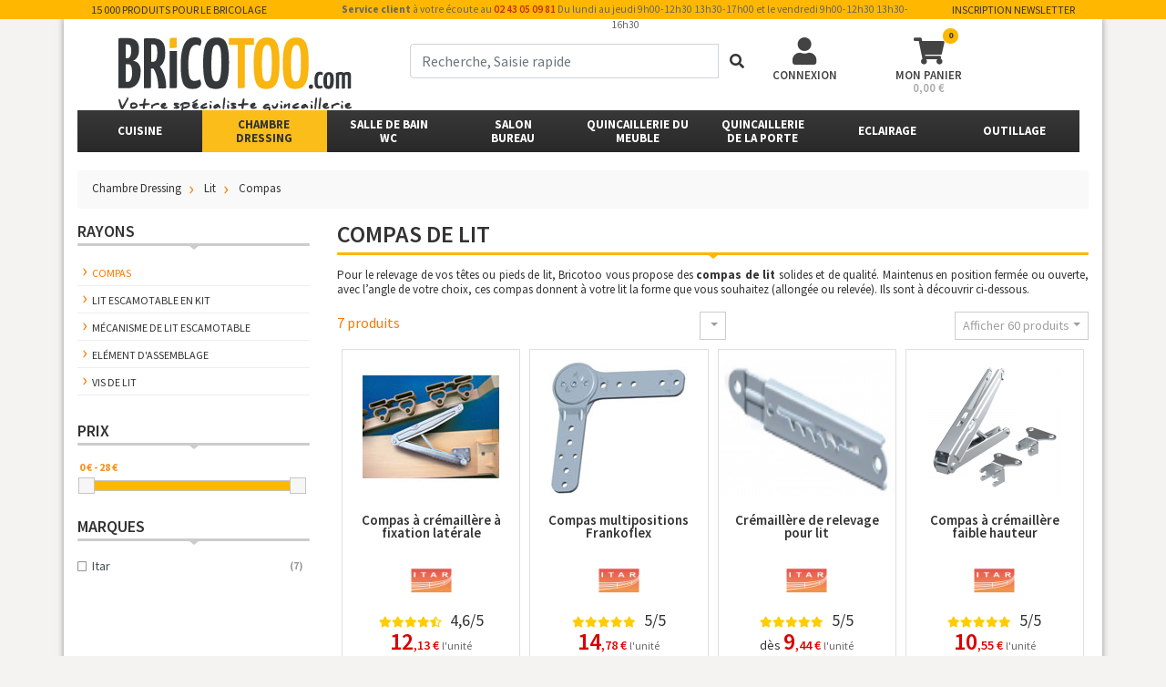

--- FILE ---
content_type: text/html; charset=utf-8
request_url: https://www.bricotoo.com/compas-c75098
body_size: 202137
content:
<!DOCTYPE html>
<html lang="fr">
<head><!-- Google Tag Manager -->
    <script>(function(w,d,s,l,i){w[l]=w[l]||[];w[l].push({'gtm.start':
                new Date().getTime(),event:'gtm.js'});var f=d.getElementsByTagName(s)[0],
            j=d.createElement(s),dl=l!='dataLayer'?'&l='+l:'';j.async=true;j.src=
            'https://www.googletagmanager.com/gtm.js?id='+i+dl;f.parentNode.insertBefore(j,f);
        })(window,document,'script','dataLayer','GTM-5GSX6S3');</script>
    <!-- End Google Tag Manager -->
	<meta charset="utf-8">
	<meta name="theme-color" content="#ffb700">
	<meta name="msapplication-navbutton-color" content="#ffb700">

	<title>Compas de lit | Bricotoo</title>

	<meta property="og:title" content="Compas de lit | Bricotoo" />
	<meta property="og:url" content="http://www.bricotoo.com/compas-c75098" />
	<meta property="og:type" content="website" />
	<meta property="og:image" content="https://www.bricotoo.com/v2/bricotoo/img/logo.png" />
	<meta property="og:description" content="Large choix de compas de lit pour le relevage de la tête ou du pied de votre lit disponible sur Bricotoo.com. " />
    <meta name="facebook-domain-verification" content="u5obiwwgkifqayzvous14p5vd55drz" />

	<meta name="description" content="Large choix de compas de lit pour le relevage de la tête ou du pied de votre lit disponible sur Bricotoo.com. " />
	<meta name="viewport" content="width=device-width, initial-scale=1, user-scalable=yes">
	<meta http-equiv="X-UA-Compatible" content="IE=edge">
	<meta name="google-site-verification" content="MGpYP-tnRHuKCFAqw3C6anSNbrcgi2T2cShZt7bbx6A">
	<link rel="canonical" href="http://www.bricotoo.com/compas-c75098">
	<link rel="shortcut icon" type="image/x-icon" href="/v2/bricotoo/img/favicon.ico">

	<link href="https://fonts.googleapis.com/css2?family=Contrail+One&display=swap" rel="stylesheet">
	<link rel="stylesheet" href="/v2/bootstrap/css/bootstrap.min.css">
	<script src="/v2/bootstrap/js/jquery.min.js"></script>
    
    <meta name="google-site-verification" content="XqUmOF6n6GGa8p035H5MtCXjW8_JWEnKMw134PK7Yqk" />

	<link href='/v2/bootstrap/css/style.css?v=1748337790' rel='stylesheet'/>
	<link href='/v2/bricotoo/css/style.css?v=1727344031' rel='stylesheet'/>
	<!--
	<link rel="stylesheet" href="https://www.formusson.fr/rgpd/cookies.css">
    <script type="text/javascript" src="https://www.formusson.fr/rgpd/jquery.ihavecookies.js"></script>
    <script type="text/javascript">
	    var options = {
	        title: '&#x1F36A; Accepter les cookies et la politique de confidentialité ?',
	        message: 'En poursuivant votre navigation sur ce site, vous acceptez nos CGV et l’utilisation de cookies pour vous proposer des contenus et services adaptés à vos centres d’intérêts.',
	        delay: 600,
	        expires: 1,
	        link: '/cookies',
	        onAccept: function(){
	            var myPreferences = $.fn.ihavecookies.cookie();
	            reloadCookies();
	        },
	        uncheckBoxes: true,
	        acceptBtnLabel: 'Accepter',
	        moreInfoLabel: 'En savoir plus',
	        cookieTypesTitle: 'Sélectionnez les cookies pour accepter',
	        fixedCookieTypeLabel: 'Essentiels',
	        fixedCookieTypeDesc: 'Ceux-ci sont essentiels pour que le site Web fonctionne correctement.'
	    }

	    $(document).ready(function() {
	        $('body').ihavecookies(options);

	        reloadCookies();

	        $('#ihavecookiesBtn').on('click', function(){
	            $('body').ihavecookies(options, 'reinit');
	        });
	    });

	    function reloadCookies(){
	    	if ($.fn.ihavecookies.preference('marketing') === true) {
	            marketingSendinblue();
	        }
	    }
    </script>
    -->
    <script async="" src="https://connect.facebook.net/en_US/fbevents.js"></script>
    <!-- Facebook Pixel Code -->
        <script>
          !function(f,b,e,v,n,t,s)
          {if(f.fbq)return;n=f.fbq=function(){n.callMethod?
          n.callMethod.apply(n,arguments):n.queue.push(arguments)};
          if(!f._fbq)f._fbq=n;n.push=n;n.loaded=!0;n.version='2.0';
          n.queue=[];t=b.createElement(e);t.async=!0;
          t.src=v;s=b.getElementsByTagName(e)[0];
          s.parentNode.insertBefore(t,s)}(window, document,'script',
          'https://connect.facebook.net/en_US/fbevents.js');
          fbq('init', '2747510955531257');
          fbq('track', 'PageView');
            
        </script>
        <noscript><img height="1" width="1" style="display:none" alt=""
          src="https://www.facebook.com/tr?id=2747510955531257&ev=PageView&noscript=1"
        /></noscript>
        <!-- End Facebook Pixel Code --> 
	<script>
		function marketingSendinblue(){
			(function(){window.sib={equeue:[],client_key:"2slhhje33eltj2343471a"};var e={get:function(e,n){return window.sib[n]||function(){ var t = {}; t[n] = arguments; window.sib.equeue.push(t);}}};window.sendinblue=new Proxy(window.sib,e);var n=document.createElement("script");n.type="text/javascript",n.id="sendinblue-js",n.async=!0,n.src="https://sibautomation.com/sa.js?key="+window.sib.client_key;var i=document.getElementsByTagName("script")[0];i.parentNode.insertBefore(n,i),window.sendinblue.page()})();
					}
	</script>
	<!-- Matomo -->
<script>
  var _paq = window._paq = window._paq || [];
  /* tracker methods like "setCustomDimension" should be called before "trackPageView" */
  _paq.push(['trackPageView']);
  _paq.push(['enableLinkTracking']);
  (function() {
    var u="https://dompro.matomo.cloud/";
    _paq.push(['setTrackerUrl', u+'matomo.php']);
    _paq.push(['setSiteId', '9']);
    var d=document, g=d.createElement('script'), s=d.getElementsByTagName('script')[0];
    g.async=true; g.src='//cdn.matomo.cloud/dompro.matomo.cloud/matomo.js'; s.parentNode.insertBefore(g,s);
  })();
</script>
<!-- End Matomo Code -->

</head>
<body>   <!-- Google Tag Manager (noscript) -->
<noscript><iframe src="https://www.googletagmanager.com/ns.html?id=GTM-5GSX6S3"
                  height="0" width="0" style="display:none;visibility:hidden"></iframe></noscript>
<!-- End Google Tag Manager (noscript) -->
<!-- fin Messenger Plugin de discussion Code -->

	<div class="notification_hidden" id="notification_acc"></div>
	<div id="bandeau_haut" class="d-lg-block d-none">
		<div class="container">
			<div id="bandeau_haut_contenu" class="row">
				<div class="col-lg-3 col-md-4" id="bandeau_libelle">15 000 produits pour le bricolage</div>
				<div class="col-lg-7" id="bandeau_infos"><b>Service client</b> à votre écoute au <a href="tel:+33243050981">02 43 05 09 81</a> Du lundi au jeudi 9h00-12h30 13h30-17h00 et le vendredi 9h00-12h30 13h30-16h30</div>
				<div class="col d-md-none d-lg-block" id="bandeau_newsletter" data-toggle="modal" data-target="#newsInscript_modal">Inscription newsletter</div>
			</div>
		</div>
	</div>
	<div >
		<div class="container theme-showcase" role="main">
			<div class="d-lg-block d-none">

				<header class="row">
					<div class="col-lg-4 col-md-4 col-sm-6" id="header_logo_site" style="padding-left: 60px;">
						<div id="header_logo"><a href="/"><img src="/assets/inter/bricotoo/pages/header-logo.svg" alt="Bricotoo"></a></div>
						<!-- <div id="header_title"><a href="/"><span>Votre spécialiste quincaillerie</span></a></div> -->
					</div>
					<div class="col-md-4 d-md-block d-sm-none d-none" id="header_recherche" itemscope itemtype="https://schema.org/WebSite">
						<meta itemprop="url" content="https://www.bricotoo.com/"/>
						<!--<form action="/recherche" method="GET" id="form_recherche" class="header_form_recherche" itemprop="potentialAction" itemscope itemtype="https://schema.org/SearchAction">
							<meta itemprop="target" content="https://www.bricotoo.com/?search={term}"/>
							<div class="input-group mb-3">
								<input type="text" class="form-control input_recherche_texte_doofinder" name="term" autocomplete="off" placeholder="Recherche" itemprop="query-input">
								<div class="input-group-append">
									<button class="btn btn-primary input_recherche_submit" type="submit"><i class="fas fa-search"></i></button>
								</div>
							</div>
						</form>-->
                        <form action="/recherche" method="GET" id="form_recherche" class="header_form_recherche" itemprop="potentialAction" itemscope itemtype="https://schema.org/SearchAction">
							<meta itemprop="target" content="https://www.bricotoo.com/recherche?term={term}"/>
							<div class="input-group mb-3"> 
                                <input aria-label="term" type="text" id="input_form_recherche_txt" name="term" value="" class="form-control input_recherche_texte_off" placeholder="Recherche, Saisie rapide" autocomplete="off" required="required" itemprop="query-input">
								<div class="input-group-append">
									<button class="btn form-submit" id="form_recherche_submit" tabindex="4" type="submit"><i class="fas fa-search"></i></button>
								</div>
							</div> 
						</form>
                        
					</div>
					<div class="col-md-4 col-sm-6" id="header_utilisateur_panier">
						<div class="row">
														<div class="col-sm-4 header_btn" id="header_utilisateur" data-toggle="modal" data-target="#utilisateur_modal">
								<i class="fas fa-user"></i>
								<div class="header_libelle d-md-block d-sm-none">Connexion</div>
							</div>
														<!--<a class="col-sm-4 header_btn popover_user" id="header_panier" href="/mon-devis">
								<i class="fas fa-file-invoice"><span class="badge badge devis_nb" id="header_devis_nb">0</span></i>
								<div class="header_libelle d-md-block d-sm-none">Mon devis</div>
							</a>-->
							<a class="col-sm-4 header_btn popover_user" id="header_panier" href="/mon-panier">
								<i class="fas fa-shopping-cart"><span class="badge panier_nb" id="header_panier_nb">0</span></i>
								<div class="header_libelle d-md-block d-sm-none">Mon panier</div>
								<div id="header_panier_price">0,00 €</div>
							</a>
						</div>
					</div>
					<div id="result_recherche_texte" class="recherche_resultats"></div>
				</header>
			</div>
			<nav class="navbar sticky-top-mobile navbar-expand-lg navbar-dark bg-dark" id="menu_site_nav">
				<button class="navbar-toggler collapsed" id="btn_mobile_menu" type="button" data-toggle="collapse" data-target="#menu_principal_mobile" aria-controls="menu_principal_mobile" aria-expanded="false" aria-label="Toggle navigation">
					<i class="fas fa-bars"></i>
					<i class="fas fa-times"></i>
				</button>
				<a class="navbar-brand d-block d-lg-none" href="/"><img src="/v2/bricotoo/img/mobile_header_logo.png" width="110px" alt="Bricotoo"></a>
				<button class="navbar-toggler" type="button" data-toggle="modal" data-target="#recherche_modal" aria-controls="header_recherche_modal" aria-expanded="false" aria-label="Recherche">
					<i class="fas fa-search"></i>
				</button>
								<button class="navbar-toggler" type="button" data-toggle="modal" data-target="#utilisateur_modal" aria-controls="header_utilisateur_modal" aria-expanded="false" aria-label="Connexion">
					<i class="fas fa-user"></i>
				</button>
								<a class="navbar-toggler" href="/mon-panier">
					<i class="fas fa-shopping-cart"><span class="badge panier_nb">0</span></i>
				</a>
				<div class="collapse navbar-collapse d-lg-inline-block d-none" id="menu_site_menu">
					<style type="text/css">
						#menu_site_nav .menu_soldes{background:#ffb700}
						#menu_site_nav .menu_soldes .nav-link{color:#333 !important;}
						#menu_site_nav{ max-width: 1100px !important;}
					</style>
					<ul class="navbar-nav navbar_menu_principal">
																				<li class="nav-item dropdown  menu_hover" id="menu_cuisine" data-categorie_id="75000" style="width:12.5%">
								<div class="nav-item-div">
									<a href="/cuisine-c75000" class="nav-link align-middle" id="menu_1" role="button">Cuisine</a>
									<ul class="submenu dropdown-menu" id="submenu_75000"><div class="d-bloc d-md-none sous_menu_title"><div class="nav-link">Cuisine</div></div><div class="sous_menu_left w-100"><div class="container"><div class="row"><div class="col col-xl"><div id="submenu_categorie_75017" class="menu_categorie"><div class="nav-title"><div class="dropdown"><div class="nav-item-div"><a href="/rangements-de-meuble-bas-c75017" class="nav-link">Rangement de meuble bas</a></div><ul class="dropdown-menu nav flex-column sous_categories"><div class="d-bloc d-md-none sous_menu_title"><div class="nav-link">Rangement de meuble bas</div></div><li class="dropdown nav-item"><a href="/rangement-dangle-c75018" class="nav-link"> Rangement d'angle</a></li><li class="dropdown nav-item"><a href="/rangement-escamotable-c75053" class="nav-link"> Rangement escamotable</a></li><li class="dropdown nav-item"><a href="/rangement-sous-evier-c75026" class="nav-link"> Rangement sous évier</a></li><li class="dropdown nav-item"><a href="/panier-coulissant-c75019" class="nav-link"> Rangement coulissant</a></li><li class="dropdown nav-item"><a href="/panier-coulissant-etroit-c75036" class="nav-link"> Rangement coulissant étroit</a></li><li class="dropdown nav-item"><a href="/panier-a-composer-c75020" class="nav-link"> Panier à composer</a></li><li class="dropdown nav-item"><a href="/porte-torchon-c75051" class="nav-link"> Porte-torchon</a></li><li class="dropdown nav-item"><a href="/tourniquet-c75049" class="nav-link"> Tourniquet</a></li></ul></div></div></div><div id="submenu_categorie_75003" class="menu_categorie"><div class="nav-title"><div class="dropdown"><div class="nav-item-div"><a href="/rangements-de-tiroir-c75003" class="nav-link">Rangement de tiroir</a></div><ul class="dropdown-menu nav flex-column sous_categories"><div class="d-bloc d-md-none sous_menu_title"><div class="nav-link">Rangement de tiroir</div></div><li class="dropdown nav-item"><a href="/range-couvert-c75035" class="nav-link"> Range-couverts</a></li><li class="dropdown nav-item"><a href="/tapis-antiderapant-c75004" class="nav-link"> Tapis antidérapant</a></li></ul></div></div></div><div id="submenu_categorie_75001" class="menu_categorie"><div class="nav-title"><div class="dropdown"><div class="nav-item-div"><a href="/rangements-darmoire-c75001" class="nav-link">Rangement d'armoire</a></div><ul class="dropdown-menu nav flex-column sous_categories"><div class="d-bloc d-md-none sous_menu_title"><div class="nav-link">Rangement d'armoire</div></div><li class="dropdown nav-item"><a href="/armoire-coulissante-c75002" class="nav-link"> Armoire coulissante</a></li><li class="dropdown nav-item"><a href="/rideau-darmoire-c75073" class="nav-link"> Rideau d'armoire</a></li><li class="dropdown nav-item"><a href="/porte-balai-c75059" class="nav-link"> Porte-balai</a></li><li class="dropdown nav-item"><a href="/etagere-fixe-c75022" class="nav-link"> Etagère fixe</a></li><li class="dropdown nav-item"><a href="/accessoires-de-rangement-c85523" class="nav-link"> Accessoires de rangement </a></li></ul></div></div></div><div id="submenu_categorie_75047" class="menu_categorie"><div class="nav-title"><div class="dropdown"><div class="nav-item-div"><a href="/accessoires-pour-refrigerateur-c75047" class="nav-link">Accessoires pour réfrigérateur</a></div><ul class="dropdown-menu nav flex-column sous_categories"><div class="d-bloc d-md-none sous_menu_title"><div class="nav-link">Accessoires pour réfrigérateur</div></div><li class="dropdown nav-item"><a href="/-c0" class="nav-link"> </a></li></ul></div></div></div></div><div class="col col-xl"><div id="submenu_categorie_75037" class="menu_categorie"><div class="nav-title"><div class="dropdown"><div class="nav-item-div"><a href="/poubelles-c75037" class="nav-link">Poubelle</a></div><ul class="dropdown-menu nav flex-column sous_categories"><div class="d-bloc d-md-none sous_menu_title"><div class="nav-link">Poubelle</div></div><li class="dropdown nav-item"><a href="/poubelle-coulissante-c75038" class="nav-link"> Poubelle coulissante</a></li><li class="dropdown nav-item"><a href="/poubelle-de-porte-c75039" class="nav-link"> Poubelle de porte</a></li><li class="dropdown nav-item"><a href="/poubelle-de-tiroir-c75062" class="nav-link"> Poubelle de tiroir</a></li><li class="dropdown nav-item"><a href="/poubelle-sur-pied-c75056" class="nav-link"> Poubelle sur pied</a></li><li class="dropdown nav-item"><a href="/poubelle-de-plan-de-travail-c75046" class="nav-link"> Poubelle de plan de travail</a></li><li class="dropdown nav-item"><a href="/vide-ordure-c75064" class="nav-link"> Vide-ordures</a></li><li class="dropdown nav-item"><a href="/sac-poubelle-c75074" class="nav-link"> Sac poubelle</a></li></ul></div></div></div><div id="submenu_categorie_75060" class="menu_categorie"><div class="nav-title"><div class="dropdown"><div class="nav-item-div"><a href="/bar-c75060" class="nav-link">Bar</a></div><ul class="dropdown-menu nav flex-column sous_categories"><div class="d-bloc d-md-none sous_menu_title"><div class="nav-link">Bar</div></div><li class="dropdown nav-item"><a href="/-c0" class="nav-link"> </a></li><li class="dropdown nav-item"><a href="/console-de-bar-c75072" class="nav-link"> Console de bar</a></li><li class="dropdown nav-item"><a href="/porte-verre-a-pied-c75065" class="nav-link"> Porte-verre à pied</a></li><li class="dropdown nav-item"><a href="/main-courante-c75061" class="nav-link"> Main courante</a></li><li class="dropdown nav-item"><a href="/support-baldaquin-c81998" class="nav-link"> Support baldaquin</a></li></ul></div></div></div></div><div class="col col-xl"><div id="submenu_categorie_75009" class="menu_categorie"><div class="nav-title"><div class="dropdown"><div class="nav-item-div"><a href="/plan-de-travail-c75009" class="nav-link">Plan de travail</a></div><ul class="dropdown-menu nav flex-column sous_categories"><div class="d-bloc d-md-none sous_menu_title"><div class="nav-link">Plan de travail</div></div><li class="dropdown nav-item"><a href="/assemblage-c75052" class="nav-link"> Assemblage</a></li><li class="dropdown nav-item"><a href="/joint-de-plan-de-travail-c75011" class="nav-link"> Joint de plan de travail</a></li><li class="dropdown nav-item"><a href="/distributeur-de-savon-c75058" class="nav-link"> Distributeur de savon</a></li><li class="dropdown nav-item"><a href="/planche-a-decouper-c75057" class="nav-link"> Planche à découper</a></li><li class="dropdown nav-item"><a href="/multiprise-c75054" class="nav-link"> Bloc prise</a></li><li class="dropdown nav-item"><a href="/repose-plat-c75044" class="nav-link"> Repose-plat</a></li><li class="dropdown nav-item"><a href="/bordure-aluminium-c75010" class="nav-link"> Bordure aluminium</a></li></ul></div></div></div><div id="submenu_categorie_75005" class="menu_categorie"><div class="nav-title"><div class="dropdown"><div class="nav-item-div"><a href="/eviers-et-mitigeurs-c75005" class="nav-link">Evier & mitigeur</a></div><ul class="dropdown-menu nav flex-column sous_categories"><div class="d-bloc d-md-none sous_menu_title"><div class="nav-link">Evier & mitigeur</div></div><li class="dropdown nav-item"><a href="/-c0" class="nav-link"> </a></li><li class="dropdown nav-item"><a href="/accessoires-c82011" class="nav-link"> Accessoires</a></li><li class="dropdown nav-item"><a href="/evier-inox-c75041" class="nav-link"> Evier inox</a></li><li class="dropdown nav-item"><a href="/evier-composite-c75040" class="nav-link"> Evier composite</a></li><li class="dropdown nav-item"><a href="/mitigeur-c75006" class="nav-link"> Mitigeur</a></li></ul></div></div></div><div id="submenu_categorie_75012" class="menu_categorie"><div class="nav-title"><div class="dropdown"><div class="nav-item-div"><a href="/plinthes-et-pieds-c75012" class="nav-link">Plinthe & pied</a></div><ul class="dropdown-menu nav flex-column sous_categories"><div class="d-bloc d-md-none sous_menu_title"><div class="nav-link">Plinthe & pied</div></div><li class="dropdown nav-item"><a href="/pied-de-meuble-c75013" class="nav-link"> Pied de meuble</a></li><li class="dropdown nav-item"><a href="/plinthe-pvc-c75045" class="nav-link"> Plinthe PVC</a></li><li class="dropdown nav-item"><a href="/plinthe-aluminium-c75070" class="nav-link"> Plinthe aluminium</a></li><li class="dropdown nav-item"><a href="/socle-aluminium-c75069" class="nav-link"> Socle aluminium</a></li><li class="dropdown nav-item"><a href="/joint-de-plinthe-c75050" class="nav-link"> Joint de plinthe</a></li></ul></div></div></div></div><div class="col col-xl"><div id="submenu_categorie_75014" class="menu_categorie"><div class="nav-title"><div class="dropdown"><div class="nav-item-div"><a href="/credences-c75014" class="nav-link">Crédence</a></div><ul class="dropdown-menu nav flex-column sous_categories"><div class="d-bloc d-md-none sous_menu_title"><div class="nav-link">Crédence</div></div><li class="dropdown nav-item"><a href="/support-de-tablette-c75068" class="nav-link"> Support de tablette</a></li><li class="dropdown nav-item"><a href="/derouleurs-c75024" class="nav-link"> Dérouleur</a></li><li class="dropdown nav-item"><a href="/porte-epice-c75025" class="nav-link"> Porte-épices</a></li><li class="dropdown nav-item"><a href="/barre-de-support-c75016" class="nav-link"> Barre de crédence</a></li><li class="dropdown nav-item"><a href="/fond-de-hotte-c75071" class="nav-link"> Fond de hotte</a></li><li class="dropdown nav-item"><a href="/crochet-c75015" class="nav-link"> Crochet</a></li><li class="dropdown nav-item"><a href="/etagere-inox-c75023" class="nav-link"> Etagère inox</a></li></ul></div></div></div><div id="submenu_categorie_75042" class="menu_categorie"><div class="nav-title"><div class="dropdown"><div class="nav-item-div"><a href="/hottes-c75042" class="nav-link">Hotte</a></div><ul class="dropdown-menu nav flex-column sous_categories"><div class="d-bloc d-md-none sous_menu_title"><div class="nav-link">Hotte</div></div><li class="dropdown nav-item"><a href="/hotte-encastrable-c75055" class="nav-link"> Hotte encastrable</a></li></ul></div></div></div><div id="submenu_categorie_75007" class="menu_categorie"><div class="nav-title"><div class="dropdown"><div class="nav-item-div"><a href="/ventilation-c75007" class="nav-link">Ventilation</a></div><ul class="dropdown-menu nav flex-column sous_categories"><div class="d-bloc d-md-none sous_menu_title"><div class="nav-link">Ventilation</div></div><li class="dropdown nav-item"><a href="/grille-daeration-c75048" class="nav-link"> Grille d'aération</a></li><li class="dropdown nav-item"><a href="/gaine-c75067" class="nav-link"> Gaine</a></li></ul></div></div></div><div id="submenu_categorie_75033" class="menu_categorie"><div class="nav-title"><div class="dropdown"><div class="nav-item-div"><a href="/eclairage-c75033" class="nav-link">Eclairage</a></div><ul class="dropdown-menu nav flex-column sous_categories"><div class="d-bloc d-md-none sous_menu_title"><div class="nav-link">Eclairage</div></div><li class="dropdown nav-item"><a href="/reglette-lumineuse-c75063" class="nav-link"> Réglette lumineuse</a></li><li class="dropdown nav-item"><a href="/tablette-lumineuse-c75034" class="nav-link"> Tablette lumineuse</a></li></ul></div></div></div></div></div></div></div><div class="sous_menu_right"></div></ul>
								</div>
							</li>
																											<li class="nav-item dropdown active menu_hover" id="menu_chambredressing" data-categorie_id="75075" style="width:12.5%">
								<div class="nav-item-div">
									<a href="/chambre-dressing-c75075" class="nav-link align-middle" id="menu_2" role="button">Chambre<br />Dressing</a>
									<ul class="submenu dropdown-menu" id="submenu_75075"><div class="d-bloc d-md-none sous_menu_title"><div class="nav-link">Chambre<br />Dressing</div></div><div class="sous_menu_left w-100"><div class="container"><div class="row"><div class="col-3 col-xl"><div id="submenu_categorie_75089" class="menu_categorie"><div class="nav-title"><div class="dropdown"><div class="nav-item-div"><a href="/porte-vetements-c75089" class="nav-link">Porte-vêtement</a></div><ul class="dropdown-menu nav flex-column sous_categories"><div class="d-bloc d-md-none sous_menu_title"><div class="nav-link">Porte-vêtement</div></div><li class="dropdown nav-item"><a href="/porte-ceinture-c75096" class="nav-link"> Porte-ceinture</a></li><li class="dropdown nav-item"><a href="/porte-cintre-c75100" class="nav-link"> Porte-cintre</a></li><li class="dropdown nav-item"><a href="/porte-cravate-c75095" class="nav-link"> Porte-cravate</a></li><li class="dropdown nav-item"><a href="/porte-pantalon-c75094" class="nav-link"> Porte-pantalon</a></li><li class="dropdown nav-item"><a href="/portemanteau-c75090" class="nav-link"> Porte-manteau</a></li></ul></div></div></div><div id="submenu_categorie_75082" class="menu_categorie"><div class="nav-title"><div class="dropdown"><div class="nav-item-div"><a href="/penderies-c75082" class="nav-link">Penderie</a></div><ul class="dropdown-menu nav flex-column sous_categories"><div class="d-bloc d-md-none sous_menu_title"><div class="nav-link">Penderie</div></div><li class="dropdown nav-item"><a href="/penderie-escamotable-c75097" class="nav-link"> Penderie escamotable</a></li><li class="dropdown nav-item"><a href="/tube-ovale-c75088" class="nav-link"> Tube ovale</a></li><li class="dropdown nav-item"><a href="/tube-rond-c75083" class="nav-link"> Tube rond</a></li></ul></div></div></div></div><div class="col-3 col-xl"><div id="submenu_categorie_75076" class="menu_categorie"><div class="nav-title"><div class="dropdown"><div class="nav-item-div"><a href="/placards-coulissants-c75076" class="nav-link">Placard coulissant</a></div><ul class="dropdown-menu nav flex-column sous_categories"><div class="d-bloc d-md-none sous_menu_title"><div class="nav-link">Placard coulissant</div></div><li class="dropdown nav-item"><a href="/ferrure-coulissante-c84373" class="nav-link"> Ferrure coulissante</a></li><li class="dropdown nav-item"><a href="/profil-elegance-c75077" class="nav-link"> Profil Elégance</a></li><li class="dropdown nav-item"><a href="/profil-pro-line-c75106" class="nav-link"> Profil Pro line</a></li><li class="dropdown nav-item"><a href="/roulette-de-placard-c75101" class="nav-link"> Roulette de placard</a></li><li class="dropdown nav-item"><a href="/accessoire-pour-placard-c75087" class="nav-link"> Accessoires pour placard</a></li></ul></div></div></div></div><div class="col-3 col-xl"><div id="submenu_categorie_75079" class="menu_categorie"><div class="nav-title"><div class="dropdown"><div class="nav-item-div"><a href="/lits-c75079" class="nav-link">Lit</a></div><ul class="dropdown-menu nav flex-column sous_categories"><div class="d-bloc d-md-none sous_menu_title"><div class="nav-link">Lit</div></div><li class="dropdown nav-item"><a href="/compas-c75098" class="nav-link"> Compas</a></li><li class="dropdown nav-item"><a href="/lit-escamotable-en-kit-c75103" class="nav-link"> Lit escamotable en kit</a></li><li class="dropdown nav-item"><a href="/mecanisme-de-lit-escamotable-c75104" class="nav-link"> Mécanisme de lit escamotable</a></li><li class="dropdown nav-item"><a href="/element-dassemblage-c75080" class="nav-link"> Elément d'assemblage</a></li><li class="dropdown nav-item"><a href="/visserie-c75099" class="nav-link"> Vis de lit</a></li></ul></div></div></div></div><div class="col-3 col-xl"><div id="submenu_categorie_75084" class="menu_categorie"><div class="nav-title"><div class="dropdown"><div class="nav-item-div"><a href="/rangements-c75084" class="nav-link">Rangement</a></div><ul class="dropdown-menu nav flex-column sous_categories"><div class="d-bloc d-md-none sous_menu_title"><div class="nav-link">Rangement</div></div><li class="dropdown nav-item"><a href="/etageres-c84355" class="nav-link"> Étagère</a></li><li class="dropdown nav-item"><a href="/cadre-coulissant-c75105" class="nav-link"> Cadre coulissant</a></li><li class="dropdown nav-item"><a href="/corbeille-coulissante-c75085" class="nav-link"> Corbeille coulissante</a></li><li class="dropdown nav-item"><a href="/range-chaussure-c75102" class="nav-link"> Range-chaussures</a></li></ul></div></div></div><div id="submenu_categorie_75091" class="menu_categorie"><div class="nav-title"><div class="dropdown"><div class="nav-item-div"><a href="/eclairage-c75091" class="nav-link">Eclairage</a></div><ul class="dropdown-menu nav flex-column sous_categories"><div class="d-bloc d-md-none sous_menu_title"><div class="nav-link">Eclairage</div></div><li class="dropdown nav-item"><a href="/spot-c75092" class="nav-link"> Spot</a></li><li class="dropdown nav-item"><a href="/tube-eclairant-c75093" class="nav-link"> Tube éclairant</a></li></ul></div></div></div></div></div></div></div><div class="sous_menu_right"></div></ul>
								</div>
							</li>
																											<li class="nav-item dropdown  menu_hover" id="menu_salle-de-bainwc" data-categorie_id="75107" style="width:12.5%">
								<div class="nav-item-div">
									<a href="/salle-de-bain-wc-c75107" class="nav-link align-middle" id="menu_3" role="button">Salle de bain<br />WC</a>
									<ul class="submenu dropdown-menu" id="submenu_75107"><div class="d-bloc d-md-none sous_menu_title"><div class="nav-link">Salle de bain<br />WC</div></div><div class="sous_menu_left w-100"><div class="container"><div class="row"><div class="col-3 col-xl"><div id="submenu_categorie_75113" class="menu_categorie"><div class="nav-title"><div class="dropdown"><div class="nav-item-div"><a href="/porte-savons-c75113" class="nav-link">Porte-savon</a></div><ul class="dropdown-menu nav flex-column sous_categories"><div class="d-bloc d-md-none sous_menu_title"><div class="nav-link">Porte-savon</div></div><li class="dropdown nav-item"><a href="/-c0" class="nav-link"> </a></li></ul></div></div></div><div id="submenu_categorie_75114" class="menu_categorie"><div class="nav-title"><div class="dropdown"><div class="nav-item-div"><a href="/distributeurs-de-savon-c75114" class="nav-link">Distributeur de savon</a></div><ul class="dropdown-menu nav flex-column sous_categories"><div class="d-bloc d-md-none sous_menu_title"><div class="nav-link">Distributeur de savon</div></div><li class="dropdown nav-item"><a href="/-c0" class="nav-link"> </a></li></ul></div></div></div><div id="submenu_categorie_75112" class="menu_categorie"><div class="nav-title"><div class="dropdown"><div class="nav-item-div"><a href="/porte-verres-c75112" class="nav-link">Porte-verre</a></div><ul class="dropdown-menu nav flex-column sous_categories"><div class="d-bloc d-md-none sous_menu_title"><div class="nav-link">Porte-verre</div></div><li class="dropdown nav-item"><a href="/-c0" class="nav-link"> </a></li></ul></div></div></div><div id="submenu_categorie_75129" class="menu_categorie"><div class="nav-title"><div class="dropdown"><div class="nav-item-div"><a href="/supports-de-seche-cheveux-c75129" class="nav-link">Support de sèche-cheveux</a></div><ul class="dropdown-menu nav flex-column sous_categories"><div class="d-bloc d-md-none sous_menu_title"><div class="nav-link">Support de sèche-cheveux</div></div><li class="dropdown nav-item"><a href="/-c0" class="nav-link"> </a></li></ul></div></div></div><div id="submenu_categorie_75125" class="menu_categorie"><div class="nav-title"><div class="dropdown"><div class="nav-item-div"><a href="/range-produits-cosmetiques-c75125" class="nav-link">Range-produits cosmétiques</a></div><ul class="dropdown-menu nav flex-column sous_categories"><div class="d-bloc d-md-none sous_menu_title"><div class="nav-link">Range-produits cosmétiques</div></div><li class="dropdown nav-item"><a href="/-c0" class="nav-link"> </a></li></ul></div></div></div><div id="submenu_categorie_80033" class="menu_categorie"><div class="nav-title"><div class="dropdown"><div class="nav-item-div"><a href="/amenagement-pour-pmr-c80033" class="nav-link">Aménagement pour PMR</a></div><ul class="dropdown-menu nav flex-column sous_categories"><div class="d-bloc d-md-none sous_menu_title"><div class="nav-link">Aménagement pour PMR</div></div><li class="dropdown nav-item"><a href="/-c0" class="nav-link"> </a></li></ul></div></div></div></div><div class="col-3 col-xl"><div id="submenu_categorie_75108" class="menu_categorie"><div class="nav-title"><div class="dropdown"><div class="nav-item-div"><a href="/porte-serviettes-c75108" class="nav-link">Porte-serviette</a></div><ul class="dropdown-menu nav flex-column sous_categories"><div class="d-bloc d-md-none sous_menu_title"><div class="nav-link">Porte-serviette</div></div><li class="dropdown nav-item"><a href="/-c0" class="nav-link"> </a></li></ul></div></div></div><div id="submenu_categorie_75117" class="menu_categorie"><div class="nav-title"><div class="dropdown"><div class="nav-item-div"><a href="/poubelles-c75117" class="nav-link">Poubelle</a></div><ul class="dropdown-menu nav flex-column sous_categories"><div class="d-bloc d-md-none sous_menu_title"><div class="nav-link">Poubelle</div></div><li class="dropdown nav-item"><a href="/poubelle-metal-c75128" class="nav-link"> Poubelle métal</a></li><li class="dropdown nav-item"><a href="/poubelle-pvc-c75118" class="nav-link"> Poubelle PVC</a></li></ul></div></div></div><div id="submenu_categorie_75111" class="menu_categorie"><div class="nav-title"><div class="dropdown"><div class="nav-item-div"><a href="/porte-peignoirs-c75111" class="nav-link">Porte-peignoir</a></div><ul class="dropdown-menu nav flex-column sous_categories"><div class="d-bloc d-md-none sous_menu_title"><div class="nav-link">Porte-peignoir</div></div><li class="dropdown nav-item"><a href="/-c0" class="nav-link"> </a></li></ul></div></div></div><div id="submenu_categorie_75126" class="menu_categorie"><div class="nav-title"><div class="dropdown"><div class="nav-item-div"><a href="/paniers-a-linge-c75126" class="nav-link">Panier à linge</a></div><ul class="dropdown-menu nav flex-column sous_categories"><div class="d-bloc d-md-none sous_menu_title"><div class="nav-link">Panier à linge</div></div><li class="dropdown nav-item"><a href="/-c0" class="nav-link"> </a></li></ul></div></div></div><div id="submenu_categorie_75134" class="menu_categorie"><div class="nav-title"><div class="dropdown"><div class="nav-item-div"><a href="/aeration-c75134" class="nav-link">Aération</a></div><ul class="dropdown-menu nav flex-column sous_categories"><div class="d-bloc d-md-none sous_menu_title"><div class="nav-link">Aération</div></div><li class="dropdown nav-item"><a href="/-c0" class="nav-link"> </a></li></ul></div></div></div></div><div class="col-3 col-xl"><div id="submenu_categorie_75119" class="menu_categorie"><div class="nav-title"><div class="dropdown"><div class="nav-item-div"><a href="/equipements-de-douche-c75119" class="nav-link">Équipement de douche</a></div><ul class="dropdown-menu nav flex-column sous_categories"><div class="d-bloc d-md-none sous_menu_title"><div class="nav-link">Équipement de douche</div></div><li class="dropdown nav-item"><a href="/corbeille-dangle-c75132" class="nav-link"> Corbeille d'angle</a></li><li class="dropdown nav-item"><a href="/joint-detancheite-c75120" class="nav-link"> Joint d'étanchéité</a></li><li class="dropdown nav-item"><a href="/barre-raidisseur-c75127" class="nav-link"> Barre raidisseur</a></li><li class="dropdown nav-item"><a href="/charniere-c75131" class="nav-link"> Charnière</a></li></ul></div></div></div><div id="submenu_categorie_75115" class="menu_categorie"><div class="nav-title"><div class="dropdown"><div class="nav-item-div"><a href="/porte-rouleaux-wc-c75115" class="nav-link">Porte-rouleau WC</a></div><ul class="dropdown-menu nav flex-column sous_categories"><div class="d-bloc d-md-none sous_menu_title"><div class="nav-link">Porte-rouleau WC</div></div><li class="dropdown nav-item"><a href="/-c0" class="nav-link"> </a></li></ul></div></div></div><div id="submenu_categorie_75116" class="menu_categorie"><div class="nav-title"><div class="dropdown"><div class="nav-item-div"><a href="/porte-brosses-wc-c75116" class="nav-link">Porte-brosse WC</a></div><ul class="dropdown-menu nav flex-column sous_categories"><div class="d-bloc d-md-none sous_menu_title"><div class="nav-link">Porte-brosse WC</div></div><li class="dropdown nav-item"><a href="/-c0" class="nav-link"> </a></li></ul></div></div></div></div><div class="col-3 col-xl"><div id="submenu_categorie_75109" class="menu_categorie"><div class="nav-title"><div class="dropdown"><div class="nav-item-div"><a href="/tablettes-c75109" class="nav-link">Tablette</a></div><ul class="dropdown-menu nav flex-column sous_categories"><div class="d-bloc d-md-none sous_menu_title"><div class="nav-link">Tablette</div></div><li class="dropdown nav-item"><a href="/tablette-avec-support-c75110" class="nav-link"> Tablette avec support</a></li><li class="dropdown nav-item"><a href="/support-de-tablette-c75124" class="nav-link"> Support de tablette</a></li></ul></div></div></div><div id="submenu_categorie_75121" class="menu_categorie"><div class="nav-title"><div class="dropdown"><div class="nav-item-div"><a href="/miroirs-c75121" class="nav-link">Miroir</a></div><ul class="dropdown-menu nav flex-column sous_categories"><div class="d-bloc d-md-none sous_menu_title"><div class="nav-link">Miroir</div></div><li class="dropdown nav-item"><a href="/profil-pour-miroir-c75123" class="nav-link"> Profil pour miroir</a></li><li class="dropdown nav-item"><a href="/patte-a-glace-c75122" class="nav-link"> Patte à glace</a></li><li class="dropdown nav-item"><a href="/film-anti-buee-c75133" class="nav-link"> Film anti-buée</a></li><li class="dropdown nav-item"><a href="/miroir-c82016" class="nav-link"> Miroir</a></li></ul></div></div></div><div id="submenu_categorie_75130" class="menu_categorie"><div class="nav-title"><div class="dropdown"><div class="nav-item-div"><a href="/spots-c75130" class="nav-link">Spot</a></div><ul class="dropdown-menu nav flex-column sous_categories"><div class="d-bloc d-md-none sous_menu_title"><div class="nav-link">Spot</div></div><li class="dropdown nav-item"><a href="/spot-pour-miroir-c75434" class="nav-link"> Spot pour miroir</a></li><li class="dropdown nav-item"><a href="/spot-encastrable-c75435" class="nav-link"> Spot encastrable</a></li></ul></div></div></div></div></div></div></div><div class="sous_menu_right"></div></ul>
								</div>
							</li>
																											<li class="nav-item dropdown  menu_hover" id="menu_salonbureau" data-categorie_id="75136" style="width:12.5%">
								<div class="nav-item-div">
									<a href="/salon-bureau-c75136" class="nav-link align-middle" id="menu_4" role="button">Salon<br />Bureau</a>
									<ul class="submenu dropdown-menu" id="submenu_75136"><div class="d-bloc d-md-none sous_menu_title"><div class="nav-link">Salon<br />Bureau</div></div><div class="sous_menu_left w-100"><div class="container"><div class="row"><div class="col-3 col-xl"><div id="submenu_categorie_75137" class="menu_categorie"><div class="nav-title"><div class="dropdown"><div class="nav-item-div"><a href="/supports-de-tv-c75137" class="nav-link">Support de TV   </a></div><ul class="dropdown-menu nav flex-column sous_categories"><div class="d-bloc d-md-none sous_menu_title"><div class="nav-link">Support de TV   </div></div><li class="dropdown nav-item"><a href="/support-mural-c75155" class="nav-link"> Support mural</a></li><li class="dropdown nav-item"><a href="/elevateur-decran-plat-c75138" class="nav-link"> Elévateur d'écran plat</a></li><li class="dropdown nav-item"><a href="/plateau-pivotant-c75157" class="nav-link"> Plateau pivotant</a></li></ul></div></div></div><div id="submenu_categorie_75147" class="menu_categorie"><div class="nav-title"><div class="dropdown"><div class="nav-item-div"><a href="/coulisses-de-meuble-tv-c75147" class="nav-link">Coulisse de meuble TV</a></div><ul class="dropdown-menu nav flex-column sous_categories"><div class="d-bloc d-md-none sous_menu_title"><div class="nav-link">Coulisse de meuble TV</div></div><li class="dropdown nav-item"><a href="/-c0" class="nav-link"> </a></li></ul></div></div></div></div><div class="col-3 col-xl"><div id="submenu_categorie_75139" class="menu_categorie"><div class="nav-title"><div class="dropdown"><div class="nav-item-div"><a href="/profils-dhabillage-c75139" class="nav-link">Profil d'habillage</a></div><ul class="dropdown-menu nav flex-column sous_categories"><div class="d-bloc d-md-none sous_menu_title"><div class="nav-link">Profil d'habillage</div></div><li class="dropdown nav-item"><a href="/bordure-c75140" class="nav-link"> Bordure</a></li><li class="dropdown nav-item"><a href="/corniere-c75152" class="nav-link"> Cornière</a></li><li class="dropdown nav-item"><a href="/profil-c75153" class="nav-link"> Profil</a></li></ul></div></div></div><div id="submenu_categorie_75149" class="menu_categorie"><div class="nav-title"><div class="dropdown"><div class="nav-item-div"><a href="/pieds-de-bureau-c75149" class="nav-link">Pied de bureau</a></div><ul class="dropdown-menu nav flex-column sous_categories"><div class="d-bloc d-md-none sous_menu_title"><div class="nav-link">Pied de bureau</div></div><li class="dropdown nav-item"><a href="/pietements-c80142" class="nav-link"> Piétements</a></li><li class="dropdown nav-item"><a href="/pied-rond-c75151" class="nav-link"> Pied rond</a></li><li class="dropdown nav-item"><a href="/pied-carre-c75150" class="nav-link"> Pied carré</a></li><li class="dropdown nav-item"><a href="/pied-rabattable-c75158" class="nav-link"> Pied rabattable</a></li></ul></div></div></div></div><div class="col-3 col-xl"><div id="submenu_categorie_75141" class="menu_categorie"><div class="nav-title"><div class="dropdown"><div class="nav-item-div"><a href="/caissons-de-bureau-c75141" class="nav-link">Caisson de bureau</a></div><ul class="dropdown-menu nav flex-column sous_categories"><div class="d-bloc d-md-none sous_menu_title"><div class="nav-link">Caisson de bureau</div></div><li class="dropdown nav-item"><a href="/-c0" class="nav-link"> </a></li><li class="dropdown nav-item"><a href="/caisson-en-kit-c75160" class="nav-link"> Caisson en kit</a></li><li class="dropdown nav-item"><a href="/caisson-systema-top2000-c75156" class="nav-link"> Caisson Systema Top 2000</a></li><li class="dropdown nav-item"><a href="/plumier-pour-tiroir-c75142" class="nav-link"> Plumier pour tiroir</a></li><li class="dropdown nav-item"><a href="/porte-etiquette-c75146" class="nav-link"> Porte-étiquette</a></li></ul></div></div></div></div><div class="col-3 col-xl"><div id="submenu_categorie_75143" class="menu_categorie"><div class="nav-title"><div class="dropdown"><div class="nav-item-div"><a href="/supports-multimedias-c75143" class="nav-link">Support multimédia</a></div><ul class="dropdown-menu nav flex-column sous_categories"><div class="d-bloc d-md-none sous_menu_title"><div class="nav-link">Support multimédia</div></div><li class="dropdown nav-item"><a href="/support-de-pcmac-c75161" class="nav-link"> Support de PC/Mac</a></li><li class="dropdown nav-item"><a href="/support-decran-c75144" class="nav-link"> Support d'écran</a></li><li class="dropdown nav-item"><a href="/support-de-clavier-c75148" class="nav-link"> Support de clavier</a></li><li class="dropdown nav-item"><a href="/passe-cable-c75145" class="nav-link"> Passe-câble</a></li><li class="dropdown nav-item"><a href="/prise-escamotable-c75159" class="nav-link"> Prise escamotable</a></li><li class="dropdown nav-item"><a href="/range-disque-c75154" class="nav-link"> Range-disques</a></li></ul></div></div></div></div><div class="col-3 col-xl"><div id="submenu_categorie_81996" class="menu_categorie"><div class="nav-title"><div class="dropdown"><div class="nav-item-div"><a href="/accessoire-descalier-c81996" class="nav-link">Accessoires d'escalier</a></div><ul class="dropdown-menu nav flex-column sous_categories"><div class="d-bloc d-md-none sous_menu_title"><div class="nav-link">Accessoires d'escalier</div></div><li class="dropdown nav-item"><a href="/-c0" class="nav-link"> </a></li></ul></div></div></div></div></div></div></div><div class="sous_menu_right"></div></ul>
								</div>
							</li>
																											<li class="nav-item dropdown  menu_hover" id="menu_quincaillerie-du-meuble" data-categorie_id="75162" style="width:12.5%">
								<div class="nav-item-div">
									<a href="/quincaillerie-du-meuble-c75162" class="nav-link align-middle" id="menu_5" role="button">Quincaillerie du meuble</a>
									<ul class="submenu dropdown-menu" id="submenu_75162"><div class="d-bloc d-md-none sous_menu_title"><div class="nav-link">Quincaillerie du meuble</div></div><div class="sous_menu_left w-100"><div class="container"><div class="row"><div class="col-3 col-xl"><div id="submenu_categorie_75182" class="menu_categorie"><div class="nav-title"><div class="dropdown"><div class="nav-item-div"><a href="/coulisses-c75182" class="nav-link">Coulisse</a></div><ul class="dropdown-menu nav flex-column sous_categories"><div class="d-bloc d-md-none sous_menu_title"><div class="nav-link">Coulisse</div></div><li class="dropdown nav-item"><a href="/coulisse-de-tiroir-c75183" class="nav-link"> Coulisse de tiroir</a></li><li class="dropdown nav-item"><a href="/amortisseur-de-tiroir-c75184" class="nav-link"> Amortisseur de tiroir</a></li><li class="dropdown nav-item"><a href="/coulisse-de-table-c75222" class="nav-link"> Coulisse de table</a></li><li class="dropdown nav-item"><a href="/coulisse-sous-tablette-c75216" class="nav-link"> Coulisse sous tablette</a></li><li class="dropdown nav-item"><a href="/coulisse-de-porte-escamotable-c75219" class="nav-link"> Coulisse de porte escamotable</a></li></ul></div></div></div><div id="submenu_categorie_75214" class="menu_categorie"><div class="nav-title"><div class="dropdown"><div class="nav-item-div"><a href="/tiroirs-c75214" class="nav-link">Tiroir</a></div><ul class="dropdown-menu nav flex-column sous_categories"><div class="d-bloc d-md-none sous_menu_title"><div class="nav-link">Tiroir</div></div><li class="dropdown nav-item"><a href="/-c0" class="nav-link"> </a></li><li class="dropdown nav-item"><a href="/tiroir-double-paroi-arcitech-c75396" class="nav-link"> Tiroir double paroi ArciTech</a></li><li class="dropdown nav-item"><a href="/tiroir-double-paroi-innotech-c75233" class="nav-link"> Tiroir double paroi Innotech</a></li><li class="dropdown nav-item"><a href="/tiroir-monte-innotech-c75257" class="nav-link"> Tiroir monté Innotech</a></li><li class="dropdown nav-item"><a href="/tiroir-double-paroi-avantech-you-c84353" class="nav-link"> Tiroir double paroi Avantech You</a></li><li class="dropdown nav-item"><a href="/tiroir-double-paroi-triomax-c75215" class="nav-link"> Tiroir double paroi Triomax</a></li><li class="dropdown nav-item"><a href="/tiroir-simple-paroi-multitech-c75243" class="nav-link"> Tiroir simple paroi Multitech</a></li><li class="dropdown nav-item"><a href="/tiroir-simple-paroi-harn-c75263" class="nav-link"> Tiroir simple paroi Harn</a></li><li class="dropdown nav-item"><a href="/tiroir-bois-c75217" class="nav-link"> Tiroir bois</a></li><li class="dropdown nav-item"><a href="/tiroir-caisse-c75438" class="nav-link"> Tiroir-caisse</a></li><li class="dropdown nav-item"><a href="/tiroir-marc-a-cafe-c75439" class="nav-link"> Tiroir pour marc de café</a></li></ul></div></div></div><div id="submenu_categorie_75176" class="menu_categorie"><div class="nav-title"><div class="dropdown"><div class="nav-item-div"><a href="/supports-de-tablette-c75176" class="nav-link">Support de tablette</a></div><ul class="dropdown-menu nav flex-column sous_categories"><div class="d-bloc d-md-none sous_menu_title"><div class="nav-link">Support de tablette</div></div><li class="dropdown nav-item"><a href="/support-mural-c75226" class="nav-link"> Support mural</a></li><li class="dropdown nav-item"><a href="/taquet-detagere-c75177" class="nav-link"> Taquet d'étagère</a></li></ul></div></div></div><div id="submenu_categorie_75210" class="menu_categorie"><div class="nav-title"><div class="dropdown"><div class="nav-item-div"><a href="/cremailleres-c75210" class="nav-link">Crémaillère</a></div><ul class="dropdown-menu nav flex-column sous_categories"><div class="d-bloc d-md-none sous_menu_title"><div class="nav-link">Crémaillère</div></div><li class="dropdown nav-item"><a href="/-c75212" class="nav-link"> </a></li><li class="dropdown nav-item"><a href="/cremaillere-aluminium-c75237" class="nav-link"> Crémaillère aluminium</a></li><li class="dropdown nav-item"><a href="/cremaillere-acier-c75236" class="nav-link"> Crémaillère acier</a></li><li class="dropdown nav-item"><a href="/cremaillere-a-pas-de-50-c75211" class="nav-link"> Crémaillère à pas de 50</a></li><li class="dropdown nav-item"><a href="/cremaillere-bois-c75238" class="nav-link"> Crémaillère bois</a></li></ul></div></div></div><div id="submenu_categorie_75178" class="menu_categorie"><div class="nav-title"><div class="dropdown"><div class="nav-item-div"><a href="/supports-de-meuble-c75178" class="nav-link">Ferrure de meuble</a></div><ul class="dropdown-menu nav flex-column sous_categories"><div class="d-bloc d-md-none sous_menu_title"><div class="nav-link">Ferrure de meuble</div></div><li class="dropdown nav-item"><a href="/-c0" class="nav-link"> </a></li><li class="dropdown nav-item"><a href="/ferrures-coplanaires-c80136" class="nav-link"> Ferrure coplanaire</a></li><li class="dropdown nav-item"><a href="/support-de-meuble-haut-c75239" class="nav-link"> Support de meuble haut</a></li><li class="dropdown nav-item"><a href="/support-de-meuble-bas-c75179" class="nav-link"> Support de meuble bas</a></li></ul></div></div></div></div><div class="col-3 col-xl"><div id="submenu_categorie_75171" class="menu_categorie"><div class="nav-title"><div class="dropdown"><div class="nav-item-div"><a href="/charnieres-c75171" class="nav-link">Charnière</a></div><ul class="dropdown-menu nav flex-column sous_categories"><div class="d-bloc d-md-none sous_menu_title"><div class="nav-link">Charnière</div></div><li class="dropdown nav-item"><a href="/-c0" class="nav-link"> </a></li><li class="dropdown nav-item"><a href="/charniere-invisible-c75172" class="nav-link"> Charnière invisible</a></li><li class="dropdown nav-item"><a href="/charniere-universelle-c75228" class="nav-link"> Charnière universelle</a></li><li class="dropdown nav-item"><a href="/embase-c75223" class="nav-link"> Embase</a></li><li class="dropdown nav-item"><a href="/amortisseur-de-porte-c75173" class="nav-link"> Amortisseur de porte</a></li><li class="dropdown nav-item"><a href="/mecanisme-push-to-open-c75230" class="nav-link"> Mécanisme push</a></li><li class="dropdown nav-item"><a href="/fiche-a-lacet-c75224" class="nav-link"> Fiche à lacet</a></li><li class="dropdown nav-item"><a href="/fiche-a-larder-c75225" class="nav-link"> Fiche à larder</a></li><li class="dropdown nav-item"><a href="/paumelle-c75174" class="nav-link"> Paumelle</a></li><li class="dropdown nav-item"><a href="/pivot-c75175" class="nav-link"> Pivot pour portes en bois</a></li><li class="dropdown nav-item"><a href="/charnieres-pour-porte-en-verre-c79978" class="nav-link"> Charnière pour portes en verre</a></li></ul></div></div></div><div id="submenu_categorie_75180" class="menu_categorie"><div class="nav-title"><div class="dropdown"><div class="nav-item-div"><a href="/compas-c75180" class="nav-link">Compas</a></div><ul class="dropdown-menu nav flex-column sous_categories"><div class="d-bloc d-md-none sous_menu_title"><div class="nav-link">Compas</div></div><li class="dropdown nav-item"><a href="/compas-de-porte-relevable-c75181" class="nav-link"> Compas de porte relevable</a></li><li class="dropdown nav-item"><a href="/compas-dabattant-c75245" class="nav-link"> Compas d'abattant</a></li><li class="dropdown nav-item"><a href="/compas-de-coffre-c75191" class="nav-link"> Compas de coffre</a></li></ul></div></div></div><div id="submenu_categorie_75199" class="menu_categorie"><div class="nav-title"><div class="dropdown"><div class="nav-item-div"><a href="/loqueteaux-c75199" class="nav-link">Loqueteau</a></div><ul class="dropdown-menu nav flex-column sous_categories"><div class="d-bloc d-md-none sous_menu_title"><div class="nav-link">Loqueteau</div></div><li class="dropdown nav-item"><a href="/loqueteau-escamotable-c75201" class="nav-link"> Loqueteau escamotable</a></li><li class="dropdown nav-item"><a href="/loqueteau-a-pression-c75202" class="nav-link"> Loqueteau à pression</a></li><li class="dropdown nav-item"><a href="/loqueteau-magnetique-c75203" class="nav-link"> Loqueteau magnétique</a></li><li class="dropdown nav-item"><a href="/loqueteau-a-billes-c75227" class="nav-link"> Loqueteau à billes</a></li><li class="dropdown nav-item"><a href="/loqueteau-a-rouleaux-c75200" class="nav-link"> Loqueteau à rouleaux</a></li></ul></div></div></div><div id="submenu_categorie_75196" class="menu_categorie"><div class="nav-title"><div class="dropdown"><div class="nav-item-div"><a href="/fermetures-c75196" class="nav-link">Fermeture</a></div><ul class="dropdown-menu nav flex-column sous_categories"><div class="d-bloc d-md-none sous_menu_title"><div class="nav-link">Fermeture</div></div><li class="dropdown nav-item"><a href="/serrure-c75197" class="nav-link"> Serrure</a></li><li class="dropdown nav-item"><a href="/cle-c75198" class="nav-link"> Clé</a></li><li class="dropdown nav-item"><a href="/verrou-c75248" class="nav-link"> Verrou</a></li><li class="dropdown nav-item"><a href="/crochet-c75234" class="nav-link"> Crochet</a></li></ul></div></div></div></div><div class="col-3 col-xl"><div id="submenu_categorie_75167" class="menu_categorie"><div class="nav-title"><div class="dropdown"><div class="nav-item-div"><a href="/poignees-c75167" class="nav-link">Poignée</a></div><ul class="dropdown-menu nav flex-column sous_categories"><div class="d-bloc d-md-none sous_menu_title"><div class="nav-link">Poignée</div></div><li class="dropdown nav-item"><a href="/-c0" class="nav-link"> </a></li><li class="dropdown nav-item"><a href="/poignee-design-c75185" class="nav-link"> Poignée design</a></li><li class="dropdown nav-item"><a href="/poignee-tirette-c75209" class="nav-link"> Poignée tirette</a></li><li class="dropdown nav-item"><a href="/poignee-profil-c75218" class="nav-link"> Poignée profil</a></li><li class="dropdown nav-item"><a href="/poignee-cuir-c75255" class="nav-link"> Poignée cuir</a></li><li class="dropdown nav-item"><a href="/poignee-bois-c75262" class="nav-link"> Poignée bois</a></li><li class="dropdown nav-item"><a href="/poignee-originale-c75232" class="nav-link"> Poignée originale</a></li><li class="dropdown nav-item"><a href="/poignee-cuvette-c75170" class="nav-link"> Poignée cuvette</a></li><li class="dropdown nav-item"><a href="/poignee-coquille-c75259" class="nav-link"> Poignée coquille</a></li><li class="dropdown nav-item"><a href="/poignee-porcelaine-c75168" class="nav-link"> Poignée porcelaine</a></li><li class="dropdown nav-item"><a href="/poignee-de-bateau-c75205" class="nav-link"> Poignée de bateau</a></li><li class="dropdown nav-item"><a href="/poignee-baton-c75258" class="nav-link"> Poignée bâton</a></li><li class="dropdown nav-item"><a href="/poignee-rustique-c75169" class="nav-link"> Poignée rustique</a></li><li class="dropdown nav-item"><a href="/poignee-bronze-de-style-c75254" class="nav-link"> Poignée bronze de style</a></li></ul></div></div></div><div id="submenu_categorie_75165" class="menu_categorie"><div class="nav-title"><div class="dropdown"><div class="nav-item-div"><a href="/boutons-c75165" class="nav-link">Bouton</a></div><ul class="dropdown-menu nav flex-column sous_categories"><div class="d-bloc d-md-none sous_menu_title"><div class="nav-link">Bouton</div></div><li class="dropdown nav-item"><a href="/-c0" class="nav-link"> </a></li><li class="dropdown nav-item"><a href="/bouton-design-c75207" class="nav-link"> Bouton design</a></li><li class="dropdown nav-item"><a href="/bouton-cuir-c75266" class="nav-link"> Bouton cuir</a></li><li class="dropdown nav-item"><a href="/bouton-bois-c75261" class="nav-link"> Bouton bois</a></li><li class="dropdown nav-item"><a href="/bouton-original-c75231" class="nav-link"> Bouton original</a></li><li class="dropdown nav-item"><a href="/bouton-porcelaine-c75166" class="nav-link"> Bouton porcelaine</a></li><li class="dropdown nav-item"><a href="/bouton-cristal-c75229" class="nav-link"> Bouton cristal</a></li><li class="dropdown nav-item"><a href="/bouton-ancien-c75208" class="nav-link"> Bouton ancien</a></li><li class="dropdown nav-item"><a href="/bouton-bronze-de-style-c75260" class="nav-link"> Bouton bronze de style</a></li><li class="dropdown nav-item"><a href="/bouton-boule-c75204" class="nav-link"> Bouton boule</a></li><li class="dropdown nav-item"><a href="/bouton-a-encoche-c75206" class="nav-link"> Bouton à encoche</a></li></ul></div></div></div><div id="submenu_categorie_75189" class="menu_categorie"><div class="nav-title"><div class="dropdown"><div class="nav-item-div"><a href="/roulettes-c75189" class="nav-link">Roulette</a></div><ul class="dropdown-menu nav flex-column sous_categories"><div class="d-bloc d-md-none sous_menu_title"><div class="nav-link">Roulette</div></div><li class="dropdown nav-item"><a href="/roulette-pivotante-c75190" class="nav-link"> Roulette pivotante</a></li><li class="dropdown nav-item"><a href="/roulette-fixe-c75246" class="nav-link"> Roulette fixe</a></li></ul></div></div></div></div><div class="col-3 col-xl"><div id="submenu_categorie_75163" class="menu_categorie"><div class="nav-title"><div class="dropdown"><div class="nav-item-div"><a href="/visserie-et-fixation-c75163" class="nav-link">Visserie & fixation</a></div><ul class="dropdown-menu nav flex-column sous_categories"><div class="d-bloc d-md-none sous_menu_title"><div class="nav-link">Visserie & fixation</div></div><li class="dropdown nav-item"><a href="/vis-c75164" class="nav-link"> Vis</a></li><li class="dropdown nav-item"><a href="/cache-vis-c75242" class="nav-link"> Cache-vis</a></li><li class="dropdown nav-item"><a href="/clou-c75251" class="nav-link"> Clou</a></li><li class="dropdown nav-item"><a href="/goujon-et-excentrique-c75192" class="nav-link"> Goujon & excentrique</a></li><li class="dropdown nav-item"><a href="/attache-et-crochet-c75241" class="nav-link"> Attache & crochet</a></li><li class="dropdown nav-item"><a href="/element-dassemblage-c75193" class="nav-link"> Elément d'assemblage</a></li><li class="dropdown nav-item"><a href="/pointe-c75252" class="nav-link"> Pointe</a></li><li class="dropdown nav-item"><a href="/tourillon-c75253" class="nav-link"> Tourillon</a></li><li class="dropdown nav-item"><a href="/ecrou-c75249" class="nav-link"> Ecrou</a></li><li class="dropdown nav-item"><a href="/cheville-c75250" class="nav-link"> Cheville</a></li></ul></div></div></div><div id="submenu_categorie_75186" class="menu_categorie"><div class="nav-title"><div class="dropdown"><div class="nav-item-div"><a href="/pieds-c75186" class="nav-link">Pied</a></div><ul class="dropdown-menu nav flex-column sous_categories"><div class="d-bloc d-md-none sous_menu_title"><div class="nav-link">Pied</div></div><li class="dropdown nav-item"><a href="/pied-de-meuble-c75187" class="nav-link"> Pied de meuble</a></li><li class="dropdown nav-item"><a href="/pied-de-table-c75213" class="nav-link"> Pied de table</a></li><li class="dropdown nav-item"><a href="/pied-de-table-bois-c75264" class="nav-link"> Pied de table bois</a></li><li class="dropdown nav-item"><a href="/pied-central-c75256" class="nav-link"> Pied central</a></li><li class="dropdown nav-item"><a href="/verin-c75188" class="nav-link"> Vérin</a></li><li class="dropdown nav-item"><a href="/patin-c75235" class="nav-link"> Patin</a></li><li class="dropdown nav-item"><a href="/embout-de-tube-c75247" class="nav-link"> Embout de tube</a></li></ul></div></div></div><div id="submenu_categorie_75194" class="menu_categorie"><div class="nav-title"><div class="dropdown"><div class="nav-item-div"><a href="/assemblage-de-table-bois-c75194" class="nav-link">Assemblage de table bois</a></div><ul class="dropdown-menu nav flex-column sous_categories"><div class="d-bloc d-md-none sous_menu_title"><div class="nav-link">Assemblage de table bois</div></div><li class="dropdown nav-item"><a href="/coulisse-c75221" class="nav-link"> Coulisse</a></li><li class="dropdown nav-item"><a href="/charniere-c75195" class="nav-link"> Charnière</a></li><li class="dropdown nav-item"><a href="/fermeture-c75220" class="nav-link"> Fermeture</a></li><li class="dropdown nav-item"><a href="/equerre-c75244" class="nav-link"> Equerre</a></li></ul></div></div></div></div><div class="col-3 col-xl"><div id="submenu_categorie_82018" class="menu_categorie"><div class="nav-title"><div class="dropdown"><div class="nav-item-div"><a href="/decoration-c82018" class="nav-link">Décoration</a></div><ul class="dropdown-menu nav flex-column sous_categories"><div class="d-bloc d-md-none sous_menu_title"><div class="nav-link">Décoration</div></div><li class="dropdown nav-item"><a href="/-c0" class="nav-link"> </a></li></ul></div></div></div></div></div></div></div><div class="sous_menu_right"></div></ul>
								</div>
							</li>
																											<li class="nav-item dropdown  menu_hover" id="menu_quincailleriede-la-porte" data-categorie_id="75267" style="width:12.5%">
								<div class="nav-item-div">
									<a href="/quincaillerie-de-la-porte-c75267" class="nav-link align-middle" id="menu_6" role="button">Quincaillerie<br />de la porte</a>
									<ul class="submenu dropdown-menu" id="submenu_75267"><div class="d-bloc d-md-none sous_menu_title"><div class="nav-link">Quincaillerie<br />de la porte</div></div><div class="sous_menu_left w-100"><div class="container"><div class="row"><div class="col-3 col-xl"><div id="submenu_categorie_85566" class="menu_categorie"><div class="nav-title"><div class="dropdown"><div class="nav-item-div"><a href="/charnieres-de-porte-c85566" class="nav-link">Charnières de porte</a></div><ul class="dropdown-menu nav flex-column sous_categories"><div class="d-bloc d-md-none sous_menu_title"><div class="nav-link">Charnières de porte</div></div><li class="dropdown nav-item"><a href="/-c0" class="nav-link"> </a></li></ul></div></div></div></div><div class="col-3 col-xl"><div id="submenu_categorie_75273" class="menu_categorie"><div class="nav-title"><div class="dropdown"><div class="nav-item-div"><a href="/poignees-de-porte-c75273" class="nav-link">Poignée de porte</a></div><ul class="dropdown-menu nav flex-column sous_categories"><div class="d-bloc d-md-none sous_menu_title"><div class="nav-link">Poignée de porte</div></div><li class="dropdown nav-item"><a href="/poignee-design-c75276" class="nav-link"> Poignée design</a></li><li class="dropdown nav-item"><a href="/poignee-standard-c75290" class="nav-link"> Poignée standard</a></li><li class="dropdown nav-item"><a href="/poignee-a-code-c75395" class="nav-link"> Poignée à code</a></li><li class="dropdown nav-item"><a href="/poignee-ancienne-c75274" class="nav-link"> Poignée ancienne</a></li><li class="dropdown nav-item"><a href="/poignee-porcelaine-c75279" class="nav-link"> Poignée porcelaine</a></li></ul></div></div></div><div id="submenu_categorie_75280" class="menu_categorie"><div class="nav-title"><div class="dropdown"><div class="nav-item-div"><a href="/butees-de-porte-c75280" class="nav-link">Butée de porte</a></div><ul class="dropdown-menu nav flex-column sous_categories"><div class="d-bloc d-md-none sous_menu_title"><div class="nav-link">Butée de porte</div></div><li class="dropdown nav-item"><a href="/-c0" class="nav-link"> </a></li></ul></div></div></div><div id="submenu_categorie_75286" class="menu_categorie"><div class="nav-title"><div class="dropdown"><div class="nav-item-div"><a href="/bas-de-porte-c75286" class="nav-link">Bas de porte</a></div><ul class="dropdown-menu nav flex-column sous_categories"><div class="d-bloc d-md-none sous_menu_title"><div class="nav-link">Bas de porte</div></div><li class="dropdown nav-item"><a href="/-c0" class="nav-link"> </a></li></ul></div></div></div></div><div class="col-3 col-xl"><div id="submenu_categorie_75277" class="menu_categorie"><div class="nav-title"><div class="dropdown"><div class="nav-item-div"><a href="/serrures-c75277" class="nav-link">Serrure</a></div><ul class="dropdown-menu nav flex-column sous_categories"><div class="d-bloc d-md-none sous_menu_title"><div class="nav-link">Serrure</div></div><li class="dropdown nav-item"><a href="/-c0" class="nav-link"> </a></li><li class="dropdown nav-item"><a href="/serrure-a-larder-c75289" class="nav-link"> Serrure à larder</a></li><li class="dropdown nav-item"><a href="/cylindre-c75291" class="nav-link"> Cylindre</a></li><li class="dropdown nav-item"><a href="/serrure-en-applique-c75436" class="nav-link"> Serrure en applique</a></li><li class="dropdown nav-item"><a href="/serrure-a-mortaiser-c75281" class="nav-link"> Serrure à mortaiser</a></li><li class="dropdown nav-item"><a href="/serrure-anti-panique-c75292" class="nav-link"> Serrure antipanique</a></li><li class="dropdown nav-item"><a href="/serrure-edfgdf-c75278" class="nav-link"> Serrure EDF/GDF</a></li></ul></div></div></div><div id="submenu_categorie_75283" class="menu_categorie"><div class="nav-title"><div class="dropdown"><div class="nav-item-div"><a href="/ferme-portes-c75283" class="nav-link">Ferme-porte</a></div><ul class="dropdown-menu nav flex-column sous_categories"><div class="d-bloc d-md-none sous_menu_title"><div class="nav-link">Ferme-porte</div></div><li class="dropdown nav-item"><a href="/-c0" class="nav-link"> </a></li></ul></div></div></div></div><div class="col-3 col-xl"><div id="submenu_categorie_75270" class="menu_categorie"><div class="nav-title"><div class="dropdown"><div class="nav-item-div"><a href="/verrous-c75270" class="nav-link">Verrou</a></div><ul class="dropdown-menu nav flex-column sous_categories"><div class="d-bloc d-md-none sous_menu_title"><div class="nav-link">Verrou</div></div><li class="dropdown nav-item"><a href="/verrou-de-surete-c75282" class="nav-link"> Verrou de sûreté</a></li><li class="dropdown nav-item"><a href="/verrou-de-box-c75285" class="nav-link"> Verrou de box</a></li><li class="dropdown nav-item"><a href="/targette-c75271" class="nav-link"> Targette</a></li><li class="dropdown nav-item"><a href="/verrou-vertical-c75272" class="nav-link"> Verrou vertical</a></li></ul></div></div></div><div id="submenu_categorie_75284" class="menu_categorie"><div class="nav-title"><div class="dropdown"><div class="nav-item-div"><a href="/cadenas-c75284" class="nav-link">Cadenas</a></div><ul class="dropdown-menu nav flex-column sous_categories"><div class="d-bloc d-md-none sous_menu_title"><div class="nav-link">Cadenas</div></div><li class="dropdown nav-item"><a href="/-c0" class="nav-link"> </a></li></ul></div></div></div></div><div class="col-3 col-xl"><div id="submenu_categorie_75268" class="menu_categorie"><div class="nav-title"><div class="dropdown"><div class="nav-item-div"><a href="/equipements-de-volet-c75268" class="nav-link">Equipement de volet</a></div><ul class="dropdown-menu nav flex-column sous_categories"><div class="d-bloc d-md-none sous_menu_title"><div class="nav-link">Equipement de volet</div></div><li class="dropdown nav-item"><a href="/-c0" class="nav-link"> </a></li><li class="dropdown nav-item"><a href="/volet-roulant-c75293" class="nav-link"> Volet roulant</a></li><li class="dropdown nav-item"><a href="/volet-battant-c75269" class="nav-link"> Volet battant</a></li></ul></div></div></div><div id="submenu_categorie_75275" class="menu_categorie"><div class="nav-title"><div class="dropdown"><div class="nav-item-div"><a href="/entrebailleurs-c75275" class="nav-link">Entrebâilleur</a></div><ul class="dropdown-menu nav flex-column sous_categories"><div class="d-bloc d-md-none sous_menu_title"><div class="nav-link">Entrebâilleur</div></div><li class="dropdown nav-item"><a href="/-c0" class="nav-link"> </a></li></ul></div></div></div><div id="submenu_categorie_75288" class="menu_categorie"><div class="nav-title"><div class="dropdown"><div class="nav-item-div"><a href="/visserie-c75288" class="nav-link">Visserie</a></div><ul class="dropdown-menu nav flex-column sous_categories"><div class="d-bloc d-md-none sous_menu_title"><div class="nav-link">Visserie</div></div><li class="dropdown nav-item"><a href="/-c0" class="nav-link"> </a></li></ul></div></div></div></div><div class="col-3 col-xl"><div id="submenu_categorie_81987" class="menu_categorie"><div class="nav-title"><div class="dropdown"><div class="nav-item-div"><a href="/equipement-de-porte-dentree-c81987" class="nav-link">Equipement de porte d'entrée</a></div><ul class="dropdown-menu nav flex-column sous_categories"><div class="d-bloc d-md-none sous_menu_title"><div class="nav-link">Equipement de porte d'entrée</div></div><li class="dropdown nav-item"><a href="/-c0" class="nav-link"> </a></li></ul></div></div></div></div></div></div></div><div class="sous_menu_right"></div></ul>
								</div>
							</li>
																											<li class="nav-item dropdown  menu_hover" id="menu_eclairage" data-categorie_id="75294" style="width:12.5%">
								<div class="nav-item-div">
									<a href="/eclairage-c75294" class="nav-link align-middle" id="menu_7" role="button">Eclairage</a>
									<ul class="submenu dropdown-menu" id="submenu_75294"><div class="d-bloc d-md-none sous_menu_title"><div class="nav-link">Eclairage</div></div><div class="sous_menu_left w-100"><div class="container"><div class="row"><div class="col-3 col-xl"><div id="submenu_categorie_84645" class="menu_categorie"><div class="nav-title"><div class="dropdown"><div class="nav-item-div"><a href="/spot-exterieur-c84645" class="nav-link">Éclairage extérieur</a></div><ul class="dropdown-menu nav flex-column sous_categories"><div class="d-bloc d-md-none sous_menu_title"><div class="nav-link">Éclairage extérieur</div></div><li class="dropdown nav-item"><a href="/-c0" class="nav-link"> </a></li></ul></div></div></div></div><div class="col-3 col-xl"><div id="submenu_categorie_75299" class="menu_categorie"><div class="nav-title"><div class="dropdown"><div class="nav-item-div"><a href="/spots-en-applique-c75299" class="nav-link">Spot en applique</a></div><ul class="dropdown-menu nav flex-column sous_categories"><div class="d-bloc d-md-none sous_menu_title"><div class="nav-link">Spot en applique</div></div><li class="dropdown nav-item"><a href="/-c0" class="nav-link"> </a></li><li class="dropdown nav-item"><a href="/spot-led-c75405" class="nav-link"> Spot LED</a></li><li class="dropdown nav-item"><a href="/spot-halogene-c75406" class="nav-link"> Spot halogène</a></li></ul></div></div></div><div id="submenu_categorie_75308" class="menu_categorie"><div class="nav-title"><div class="dropdown"><div class="nav-item-div"><a href="/spots-sur-tige-c75308" class="nav-link">Spot sur tige</a></div><ul class="dropdown-menu nav flex-column sous_categories"><div class="d-bloc d-md-none sous_menu_title"><div class="nav-link">Spot sur tige</div></div><li class="dropdown nav-item"><a href="/spot-led-c75408" class="nav-link"> Spot LED</a></li><li class="dropdown nav-item"><a href="/spot-halogene-c75409" class="nav-link"> Spot halogène</a></li></ul></div></div></div></div><div class="col-3 col-xl"><div id="submenu_categorie_75397" class="menu_categorie"><div class="nav-title"><div class="dropdown"><div class="nav-item-div"><a href="/bandes-leds-c75397" class="nav-link">Bande LED</a></div><ul class="dropdown-menu nav flex-column sous_categories"><div class="d-bloc d-md-none sous_menu_title"><div class="nav-link">Bande LED</div></div><li class="dropdown nav-item"><a href="/-c0" class="nav-link"> </a></li></ul></div></div></div><div id="submenu_categorie_75297" class="menu_categorie"><div class="nav-title"><div class="dropdown"><div class="nav-item-div"><a href="/reglettes-lumineuses-c75297" class="nav-link">Réglette & tablette</a></div><ul class="dropdown-menu nav flex-column sous_categories"><div class="d-bloc d-md-none sous_menu_title"><div class="nav-link">Réglette & tablette</div></div><li class="dropdown nav-item"><a href="/reglette-led-c75298" class="nav-link"> Réglette LED</a></li><li class="dropdown nav-item"><a href="/credence-lumineuse-c75447" class="nav-link"> Crédence lumineuse</a></li></ul></div></div></div></div><div class="col-3 col-xl"><div id="submenu_categorie_75401" class="menu_categorie"><div class="nav-title"><div class="dropdown"><div class="nav-item-div"><a href="/spots-encastrables-c75401" class="nav-link">Spot encastrable</a></div><ul class="dropdown-menu nav flex-column sous_categories"><div class="d-bloc d-md-none sous_menu_title"><div class="nav-link">Spot encastrable</div></div><li class="dropdown nav-item"><a href="/spots-led-c75402" class="nav-link"> Spot LED</a></li></ul></div></div></div><div id="submenu_categorie_75302" class="menu_categorie"><div class="nav-title"><div class="dropdown"><div class="nav-item-div"><a href="/ampoules-c75302" class="nav-link">Ampoule</a></div><ul class="dropdown-menu nav flex-column sous_categories"><div class="d-bloc d-md-none sous_menu_title"><div class="nav-link">Ampoule</div></div><li class="dropdown nav-item"><a href="/ampoule-led-c75307" class="nav-link"> Ampoule LED</a></li><li class="dropdown nav-item"><a href="/ampoule-halogene-c75311" class="nav-link"> Ampoule halogène</a></li></ul></div></div></div></div><div class="col-3 col-xl"><div id="submenu_categorie_75295" class="menu_categorie"><div class="nav-title"><div class="dropdown"><div class="nav-item-div"><a href="/alimentation-c75295" class="nav-link">Alimentation</a></div><ul class="dropdown-menu nav flex-column sous_categories"><div class="d-bloc d-md-none sous_menu_title"><div class="nav-link">Alimentation</div></div><li class="dropdown nav-item"><a href="/transformateur-c75296" class="nav-link"> Transformateur</a></li><li class="dropdown nav-item"><a href="/cable-c75301" class="nav-link"> Câble</a></li></ul></div></div></div><div id="submenu_categorie_75304" class="menu_categorie"><div class="nav-title"><div class="dropdown"><div class="nav-item-div"><a href="/accessoires-c75304" class="nav-link">Accessoires</a></div><ul class="dropdown-menu nav flex-column sous_categories"><div class="d-bloc d-md-none sous_menu_title"><div class="nav-link">Accessoires</div></div><li class="dropdown nav-item"><a href="/prise-c75312" class="nav-link"> Prise</a></li><li class="dropdown nav-item"><a href="/interrupteur-c75309" class="nav-link"> Interrupteur</a></li><li class="dropdown nav-item"><a href="/colerette-c75305" class="nav-link"> Colerette</a></li></ul></div></div></div></div></div></div></div><div class="sous_menu_right"></div></ul>
								</div>
							</li>
																											<li class="nav-item dropdown  menu_hover" id="menu_outillage" data-categorie_id="75315" style="width:13%">
								<div class="nav-item-div">
									<a href="/outillage-c75315" class="nav-link align-middle" id="menu_8" role="button">Outillage</a>
									<ul class="submenu dropdown-menu" id="submenu_75315"><div class="d-bloc d-md-none sous_menu_title"><div class="nav-link">Outillage</div></div><div class="sous_menu_left w-100"><div class="container"><div class="row"><div class="col-3 col-xl"><div id="submenu_categorie_75318" class="menu_categorie"><div class="nav-title"><div class="dropdown"><div class="nav-item-div"><a href="/outillage-electrique-c75318" class="nav-link">Outillage électrique</a></div><ul class="dropdown-menu nav flex-column sous_categories"><div class="d-bloc d-md-none sous_menu_title"><div class="nav-link">Outillage électrique</div></div><li class="dropdown nav-item"><a href="/perceuse-c75329" class="nav-link"> Perceuse</a></li><li class="dropdown nav-item"><a href="/pulverisateurs-c84380" class="nav-link"> Pulvérisateurs</a></li><li class="dropdown nav-item"><a href="/plaqueuse-de-chants-c81983" class="nav-link"> Plaqueuse de chants</a></li><li class="dropdown nav-item"><a href="/visseuse-c75377" class="nav-link"> Visseuse</a></li><li class="dropdown nav-item"><a href="/perforateurs-c80036" class="nav-link"> Perforateur et burineur</a></li><li class="dropdown nav-item"><a href="/scie-sauteuse-c75327" class="nav-link"> Scie sauteuse</a></li><li class="dropdown nav-item"><a href="/scie-circulaire-c75328" class="nav-link"> Scie circulaire</a></li><li class="dropdown nav-item"><a href="/rabot-c75330" class="nav-link"> Rabot</a></li><li class="dropdown nav-item"><a href="/fraiseuse-c75333" class="nav-link"> Fraiseuse</a></li><li class="dropdown nav-item"><a href="/ponceuse-c75319" class="nav-link"> Ponceuse</a></li><li class="dropdown nav-item"><a href="/accessoires-pour-electroportatif-c79967" class="nav-link"> Accessoires pour électroportatif</a></li><li class="dropdown nav-item"><a href="/lampe-c75384" class="nav-link"> Lampe et projecteur</a></li><li class="dropdown nav-item"><a href="/aspirateurs-c80034" class="nav-link"> Aspirateur</a></li></ul></div></div></div><div id="submenu_categorie_75336" class="menu_categorie"><div class="nav-title"><div class="dropdown"><div class="nav-item-div"><a href="/mesure-et-marquage-c75336" class="nav-link">Mesure & marquage</a></div><ul class="dropdown-menu nav flex-column sous_categories"><div class="d-bloc d-md-none sous_menu_title"><div class="nav-link">Mesure & marquage</div></div><li class="dropdown nav-item"><a href="/metre-c75358" class="nav-link"> Mètre</a></li><li class="dropdown nav-item"><a href="/niveau-c75357" class="nav-link"> Niveau</a></li><li class="dropdown nav-item"><a href="/equerre-et-rapporteur-c75356" class="nav-link"> Equerre & rapporteur</a></li><li class="dropdown nav-item"><a href="/adhesif-c75337" class="nav-link"> Adhésif</a></li><li class="dropdown nav-item"><a href="/marquage-c75355" class="nav-link"> Marquage</a></li><li class="dropdown nav-item"><a href="/niveau-laser-c80039" class="nav-link"> Niveau laser</a></li></ul></div></div></div></div><div class="col-3 col-xl"><div id="submenu_categorie_75338" class="menu_categorie"><div class="nav-title"><div class="dropdown"><div class="nav-item-div"><a href="/outillage-manuel-c75338" class="nav-link">Outillage manuel</a></div><ul class="dropdown-menu nav flex-column sous_categories"><div class="d-bloc d-md-none sous_menu_title"><div class="nav-link">Outillage manuel</div></div><li class="dropdown nav-item"><a href="/-c0" class="nav-link"> </a></li><li class="dropdown nav-item"><a href="/brosse-c75367" class="nav-link"> Brosse</a></li><li class="dropdown nav-item"><a href="/ciseau-a-bois-c75353" class="nav-link"> Ciseau à bois</a></li><li class="dropdown nav-item"><a href="/cle-c75346" class="nav-link"> Clé</a></li><li class="dropdown nav-item"><a href="/cutter-c75359" class="nav-link"> Cutter</a></li><li class="dropdown nav-item"><a href="/gratte-vitre-c75360" class="nav-link"> Gratte-vitre</a></li><li class="dropdown nav-item"><a href="/lime-c75348" class="nav-link"> Lime</a></li><li class="dropdown nav-item"><a href="/marteau-c75349" class="nav-link"> Marteau</a></li><li class="dropdown nav-item"><a href="/manutention-c75340" class="nav-link"> Manutention</a></li><li class="dropdown nav-item"><a href="/pince-c75344" class="nav-link"> Pince</a></li><li class="dropdown nav-item"><a href="/pose-du-verre-c75383" class="nav-link"> Pose du verre</a></li><li class="dropdown nav-item"><a href="/pinceau-c75369" class="nav-link"> Pinceau</a></li><li class="dropdown nav-item"><a href="/rangement-doutils-c75345" class="nav-link"> Rangement d'outils</a></li><li class="dropdown nav-item"><a href="/rabot-c75354" class="nav-link"> Rabot</a></li><li class="dropdown nav-item"><a href="/scie-c75352" class="nav-link"> Scie</a></li><li class="dropdown nav-item"><a href="/serre-joint-c75339" class="nav-link"> Serre-joint</a></li><li class="dropdown nav-item"><a href="/truelle-c75350" class="nav-link"> Truelle</a></li><li class="dropdown nav-item"><a href="/tournevis-c75361" class="nav-link"> Tournevis</a></li></ul></div></div></div></div><div class="col-3 col-xl"><div id="submenu_categorie_75316" class="menu_categorie"><div class="nav-title"><div class="dropdown"><div class="nav-item-div"><a href="/protections-c75316" class="nav-link">Protection</a></div><ul class="dropdown-menu nav flex-column sous_categories"><div class="d-bloc d-md-none sous_menu_title"><div class="nav-link">Protection</div></div><li class="dropdown nav-item"><a href="/gant-c75388" class="nav-link"> Gant</a></li><li class="dropdown nav-item"><a href="/protection-auditive-c75376" class="nav-link"> Protection auditive</a></li><li class="dropdown nav-item"><a href="/casque-c75317" class="nav-link"> Casque</a></li><li class="dropdown nav-item"><a href="/masque-respiratoire-c75386" class="nav-link"> Masque respiratoire</a></li><li class="dropdown nav-item"><a href="/vetement-de-travail-c75389" class="nav-link"> Vêtements de travail</a></li><li class="dropdown nav-item"><a href="/lunettes-c75385" class="nav-link"> Lunettes</a></li><li class="dropdown nav-item"><a href="/chaussure-c75390" class="nav-link"> Chaussure</a></li><li class="dropdown nav-item"><a href="/combinaison-jetable-c75387" class="nav-link"> Combinaison jetable</a></li><li class="dropdown nav-item"><a href="/trousses-de-secours-c82008" class="nav-link"> Trousses de secours</a></li></ul></div></div></div><div id="submenu_categorie_75334" class="menu_categorie"><div class="nav-title"><div class="dropdown"><div class="nav-item-div"><a href="/hygiene-et-entretien-c75334" class="nav-link">Hygiène & entretien</a></div><ul class="dropdown-menu nav flex-column sous_categories"><div class="d-bloc d-md-none sous_menu_title"><div class="nav-link">Hygiène & entretien</div></div><li class="dropdown nav-item"><a href="/decapage-c75362" class="nav-link"> Décapage</a></li><li class="dropdown nav-item"><a href="/nettoyage-c75335" class="nav-link"> Nettoyage</a></li><li class="dropdown nav-item"><a href="/essuyage-c75391" class="nav-link"> Essuyage</a></li><li class="dropdown nav-item"><a href="/lavage-des-mains-c75382" class="nav-link"> Lavage des mains</a></li></ul></div></div></div><div id="submenu_categorie_75324" class="menu_categorie"><div class="nav-title"><div class="dropdown"><div class="nav-item-div"><a href="/gabarits-c75324" class="nav-link">Gabarit</a></div><ul class="dropdown-menu nav flex-column sous_categories"><div class="d-bloc d-md-none sous_menu_title"><div class="nav-link">Gabarit</div></div><li class="dropdown nav-item"><a href="/gabarit-pour-coulisse-c75351" class="nav-link"> Gabarit pour coulisse</a></li><li class="dropdown nav-item"><a href="/gabarit-pour-charniere-c75341" class="nav-link"> Gabarit pour charnière</a></li></ul></div></div></div></div><div class="col-3 col-xl"><div id="submenu_categorie_75322" class="menu_categorie"><div class="nav-title"><div class="dropdown"><div class="nav-item-div"><a href="/consommables-c75322" class="nav-link">Consommable</a></div><ul class="dropdown-menu nav flex-column sous_categories"><div class="d-bloc d-md-none sous_menu_title"><div class="nav-link">Consommable</div></div><li class="dropdown nav-item"><a href="/vissage-c75343" class="nav-link"> Vissage</a></li><li class="dropdown nav-item"><a href="/percage-c75326" class="nav-link"> Perçage</a></li><li class="dropdown nav-item"><a href="/retouche-c75374" class="nav-link"> Retouche</a></li><li class="dropdown nav-item"><a href="/decoupe-c75323" class="nav-link"> Découpe</a></li></ul></div></div></div><div id="submenu_categorie_75320" class="menu_categorie"><div class="nav-title"><div class="dropdown"><div class="nav-item-div"><a href="/abrasifs-c75320" class="nav-link">Abrasif</a></div><ul class="dropdown-menu nav flex-column sous_categories"><div class="d-bloc d-md-none sous_menu_title"><div class="nav-link">Abrasif</div></div><li class="dropdown nav-item"><a href="/-c0" class="nav-link"> </a></li><li class="dropdown nav-item"><a href="/disque-abrasif-c75321" class="nav-link"> Disque abrasif</a></li><li class="dropdown nav-item"><a href="/eponge-abrasive-c75363" class="nav-link"> Eponge abrasive</a></li><li class="dropdown nav-item"><a href="/bande-abrasive-c75364" class="nav-link"> Bande abrasive</a></li><li class="dropdown nav-item"><a href="/rouleau-abrasif-c75366" class="nav-link"> Rouleau abrasif</a></li><li class="dropdown nav-item"><a href="/feuille-abrasive-c75365" class="nav-link"> Feuille abrasive</a></li></ul></div></div></div><div id="submenu_categorie_75370" class="menu_categorie"><div class="nav-title"><div class="dropdown"><div class="nav-item-div"><a href="/colles-et-mastics-c75370" class="nav-link">Colles, mastics & fixations</a></div><ul class="dropdown-menu nav flex-column sous_categories"><div class="d-bloc d-md-none sous_menu_title"><div class="nav-link">Colles, mastics & fixations</div></div><li class="dropdown nav-item"><a href="/-c0" class="nav-link"> </a></li><li class="dropdown nav-item"><a href="/colle-a-bois-c75375" class="nav-link"> Colle à bois</a></li><li class="dropdown nav-item"><a href="/colle-pour-parquet-c75381" class="nav-link"> Colle pour parquet</a></li><li class="dropdown nav-item"><a href="/colle-de-montage-c75380" class="nav-link"> Colle de montage</a></li><li class="dropdown nav-item"><a href="/colle-de-contact-c75379" class="nav-link"> Colle de contact</a></li><li class="dropdown nav-item"><a href="/colle-pour-lexterieur-c75378" class="nav-link"> Colle pour l'extérieur</a></li><li class="dropdown nav-item"><a href="/colle-diverse-c75372" class="nav-link"> Colle diverse</a></li><li class="dropdown nav-item"><a href="/joint-silicone-c75371" class="nav-link"> Joint silicone</a></li><li class="dropdown nav-item"><a href="/mastic-a-bois-c75373" class="nav-link"> Mastic à bois</a></li><li class="dropdown nav-item"><a href="/mousse-disolation-c81985" class="nav-link"> Mousse d'isolation</a></li><li class="dropdown nav-item"><a href="/pistolet-c82015" class="nav-link"> Pistolet</a></li><li class="dropdown nav-item"><a href="/teinte-c81986" class="nav-link"> Teinte</a></li></ul></div></div></div></div></div></div></div><div class="sous_menu_right"></div></ul>
								</div>
							</li>
																		</ul>
				</div>
				<div class="collapse navbar-collapse" id="menu_principal_mobile">
					<ul class="navbar-nav">
						<li class="nav-item dropdown level-0 " id="nav_75000"><a class="dropdown-item dropdown-toggle nav-link" href="#">Cuisine</a><ul class="dropdown-menu level-1"><li class="nav-item dropdown"><a class="dropdown-item dropdown-toggle nav-link" href="#">Rangement de meuble bas</a><ul class="dropdown-menu level-2"><li><a class="dropdown-item nav-link" href="/rangement-dangle-c75018">Rangement d'angle</a></li><li><a class="dropdown-item nav-link" href="/rangement-escamotable-c75053">Rangement escamotable</a></li><li><a class="dropdown-item nav-link" href="/rangement-sous-evier-c75026">Rangement sous évier</a></li><li><a class="dropdown-item nav-link" href="/panier-coulissant-c75019">Rangement coulissant</a></li><li><a class="dropdown-item nav-link" href="/panier-coulissant-etroit-c75036">Rangement coulissant étroit</a></li><li><a class="dropdown-item nav-link" href="/panier-a-composer-c75020">Panier à composer</a></li><li><a class="dropdown-item nav-link" href="/porte-torchon-c75051">Porte-torchon</a></li><li class="dropdown-submenu"><a class="dropdown-item dropdown-toggle nav-link" href="#">Tourniquet</a><ul class="dropdown-menu level-3"><li><a class="dropdown-item nav-link" href="tourniquet-c75049">› Voir les produits</a></li><li class=""><a class="dropdown-item nav-link" href="/tourniquet-34-rond-c84682">Tourniquet 3/4 rond</a></li><li class=""><a class="dropdown-item nav-link" href="/tourniquet-12-lune-c84681">Tourniquet 1/2 lune</a></li><li class=""><a class="dropdown-item nav-link" href="/tourniquet-rond-c84683">Tourniquet rond</a></li></ul></li></ul></li><li class="nav-item dropdown"><a class="dropdown-item dropdown-toggle nav-link" href="#">Rangement de tiroir</a><ul class="dropdown-menu level-2"><li><a class="dropdown-item nav-link" href="/range-couvert-c75035">Range-couverts</a></li><li><a class="dropdown-item nav-link" href="/tapis-antiderapant-c75004">Tapis antidérapant</a></li></ul></li><li class="nav-item dropdown"><a class="dropdown-item dropdown-toggle nav-link" href="#">Rangement d'armoire</a><ul class="dropdown-menu level-2"><li><a class="dropdown-item nav-link" href="/armoire-coulissante-c75002">Armoire coulissante</a></li><li><a class="dropdown-item nav-link" href="/rideau-darmoire-c75073">Rideau d'armoire</a></li><li><a class="dropdown-item nav-link" href="/porte-balai-c75059">Porte-balai</a></li><li><a class="dropdown-item nav-link" href="/etagere-fixe-c75022">Etagère fixe</a></li><li><a class="dropdown-item nav-link" href="/accessoires-de-rangement-c85523">Accessoires de rangement </a></li></ul></li><li class="nav-item dropdown"><a class="dropdown-item dropdown-toggle nav-link" href="#">Accessoires pour réfrigérateur</a><ul class="dropdown-menu level-2"><li><a class="dropdown-item nav-link" href="/-c0"></a></li></ul></li><li class="nav-item dropdown"><a class="dropdown-item dropdown-toggle nav-link" href="#">Poubelle</a><ul class="dropdown-menu level-2"><li><a class="dropdown-item nav-link" href="/poubelle-coulissante-c75038">Poubelle coulissante</a></li><li><a class="dropdown-item nav-link" href="/poubelle-de-porte-c75039">Poubelle de porte</a></li><li><a class="dropdown-item nav-link" href="/poubelle-de-tiroir-c75062">Poubelle de tiroir</a></li><li><a class="dropdown-item nav-link" href="/poubelle-sur-pied-c75056">Poubelle sur pied</a></li><li><a class="dropdown-item nav-link" href="/poubelle-de-plan-de-travail-c75046">Poubelle de plan de travail</a></li><li><a class="dropdown-item nav-link" href="/vide-ordure-c75064">Vide-ordures</a></li><li><a class="dropdown-item nav-link" href="/sac-poubelle-c75074">Sac poubelle</a></li></ul></li><li class="nav-item dropdown"><a class="dropdown-item dropdown-toggle nav-link" href="#">Bar</a><ul class="dropdown-menu level-2"><li><a class="dropdown-item nav-link" href="/-c0"></a></li><li><a class="dropdown-item nav-link" href="/console-de-bar-c75072">Console de bar</a></li><li><a class="dropdown-item nav-link" href="/porte-verre-a-pied-c75065">Porte-verre à pied</a></li><li><a class="dropdown-item nav-link" href="/main-courante-c75061">Main courante</a></li><li><a class="dropdown-item nav-link" href="/support-baldaquin-c81998">Support baldaquin</a></li></ul></li><li class="nav-item dropdown"><a class="dropdown-item dropdown-toggle nav-link" href="#">Plan de travail</a><ul class="dropdown-menu level-2"><li><a class="dropdown-item nav-link" href="/assemblage-c75052">Assemblage</a></li><li><a class="dropdown-item nav-link" href="/joint-de-plan-de-travail-c75011">Joint de plan de travail</a></li><li><a class="dropdown-item nav-link" href="/distributeur-de-savon-c75058">Distributeur de savon</a></li><li><a class="dropdown-item nav-link" href="/planche-a-decouper-c75057">Planche à découper</a></li><li><a class="dropdown-item nav-link" href="/multiprise-c75054">Bloc prise</a></li><li><a class="dropdown-item nav-link" href="/repose-plat-c75044">Repose-plat</a></li><li><a class="dropdown-item nav-link" href="/bordure-aluminium-c75010">Bordure aluminium</a></li></ul></li><li class="nav-item dropdown"><a class="dropdown-item dropdown-toggle nav-link" href="#">Evier & mitigeur</a><ul class="dropdown-menu level-2"><li><a class="dropdown-item nav-link" href="/-c0"></a></li><li><a class="dropdown-item nav-link" href="/accessoires-c82011">Accessoires</a></li><li><a class="dropdown-item nav-link" href="/evier-inox-c75041">Evier inox</a></li><li><a class="dropdown-item nav-link" href="/evier-composite-c75040">Evier composite</a></li><li><a class="dropdown-item nav-link" href="/mitigeur-c75006">Mitigeur</a></li></ul></li><li class="nav-item dropdown"><a class="dropdown-item dropdown-toggle nav-link" href="#">Plinthe & pied</a><ul class="dropdown-menu level-2"><li><a class="dropdown-item nav-link" href="/pied-de-meuble-c75013">Pied de meuble</a></li><li><a class="dropdown-item nav-link" href="/plinthe-pvc-c75045">Plinthe PVC</a></li><li><a class="dropdown-item nav-link" href="/plinthe-aluminium-c75070">Plinthe aluminium</a></li><li><a class="dropdown-item nav-link" href="/socle-aluminium-c75069">Socle aluminium</a></li><li><a class="dropdown-item nav-link" href="/joint-de-plinthe-c75050">Joint de plinthe</a></li></ul></li><li class="nav-item dropdown"><a class="dropdown-item dropdown-toggle nav-link" href="#">Crédence</a><ul class="dropdown-menu level-2"><li><a class="dropdown-item nav-link" href="/support-de-tablette-c75068">Support de tablette</a></li><li><a class="dropdown-item nav-link" href="/derouleurs-c75024">Dérouleur</a></li><li><a class="dropdown-item nav-link" href="/porte-epice-c75025">Porte-épices</a></li><li><a class="dropdown-item nav-link" href="/barre-de-support-c75016">Barre de crédence</a></li><li><a class="dropdown-item nav-link" href="/fond-de-hotte-c75071">Fond de hotte</a></li><li><a class="dropdown-item nav-link" href="/crochet-c75015">Crochet</a></li><li><a class="dropdown-item nav-link" href="/etagere-inox-c75023">Etagère inox</a></li></ul></li><li class="nav-item dropdown"><a class="dropdown-item dropdown-toggle nav-link" href="#">Hotte</a><ul class="dropdown-menu level-2"><li><a class="dropdown-item nav-link" href="/hotte-encastrable-c75055">Hotte encastrable</a></li></ul></li><li class="nav-item dropdown"><a class="dropdown-item dropdown-toggle nav-link" href="#">Ventilation</a><ul class="dropdown-menu level-2"><li><a class="dropdown-item nav-link" href="/grille-daeration-c75048">Grille d'aération</a></li><li><a class="dropdown-item nav-link" href="/gaine-c75067">Gaine</a></li></ul></li><li class="nav-item dropdown"><a class="dropdown-item dropdown-toggle nav-link" href="#">Eclairage</a><ul class="dropdown-menu level-2"><li><a class="dropdown-item nav-link" href="/reglette-lumineuse-c75063">Réglette lumineuse</a></li><li><a class="dropdown-item nav-link" href="/tablette-lumineuse-c75034">Tablette lumineuse</a></li></ul></li></ul></li><li class="nav-item dropdown level-0 active" id="nav_75075"><a class="dropdown-item dropdown-toggle nav-link" href="#">Chambre<br />Dressing</a><ul class="dropdown-menu level-1"><li class="nav-item dropdown"><a class="dropdown-item dropdown-toggle nav-link" href="#">Porte-vêtement</a><ul class="dropdown-menu level-2"><li><a class="dropdown-item nav-link" href="/porte-ceinture-c75096">Porte-ceinture</a></li><li><a class="dropdown-item nav-link" href="/porte-cintre-c75100">Porte-cintre</a></li><li><a class="dropdown-item nav-link" href="/porte-cravate-c75095">Porte-cravate</a></li><li><a class="dropdown-item nav-link" href="/porte-pantalon-c75094">Porte-pantalon</a></li><li><a class="dropdown-item nav-link" href="/portemanteau-c75090">Porte-manteau</a></li></ul></li><li class="nav-item dropdown"><a class="dropdown-item dropdown-toggle nav-link" href="#">Penderie</a><ul class="dropdown-menu level-2"><li><a class="dropdown-item nav-link" href="/penderie-escamotable-c75097">Penderie escamotable</a></li><li><a class="dropdown-item nav-link" href="/tube-ovale-c75088">Tube ovale</a></li><li><a class="dropdown-item nav-link" href="/tube-rond-c75083">Tube rond</a></li></ul></li><li class="nav-item dropdown"><a class="dropdown-item dropdown-toggle nav-link" href="#">Placard coulissant</a><ul class="dropdown-menu level-2"><li><a class="dropdown-item nav-link" href="/ferrure-coulissante-c84373">Ferrure coulissante</a></li><li><a class="dropdown-item nav-link" href="/profil-elegance-c75077">Profil Elégance</a></li><li><a class="dropdown-item nav-link" href="/profil-pro-line-c75106">Profil Pro line</a></li><li><a class="dropdown-item nav-link" href="/roulette-de-placard-c75101">Roulette de placard</a></li><li><a class="dropdown-item nav-link" href="/accessoire-pour-placard-c75087">Accessoires pour placard</a></li></ul></li><li class="nav-item dropdown"><a class="dropdown-item dropdown-toggle nav-link" href="#">Lit</a><ul class="dropdown-menu level-2"><li><a class="dropdown-item nav-link" href="/compas-c75098">Compas</a></li><li><a class="dropdown-item nav-link" href="/lit-escamotable-en-kit-c75103">Lit escamotable en kit</a></li><li><a class="dropdown-item nav-link" href="/mecanisme-de-lit-escamotable-c75104">Mécanisme de lit escamotable</a></li><li><a class="dropdown-item nav-link" href="/element-dassemblage-c75080">Elément d'assemblage</a></li><li><a class="dropdown-item nav-link" href="/visserie-c75099">Vis de lit</a></li></ul></li><li class="nav-item dropdown"><a class="dropdown-item dropdown-toggle nav-link" href="#">Rangement</a><ul class="dropdown-menu level-2"><li><a class="dropdown-item nav-link" href="/etageres-c84355">Étagère</a></li><li><a class="dropdown-item nav-link" href="/cadre-coulissant-c75105">Cadre coulissant</a></li><li><a class="dropdown-item nav-link" href="/corbeille-coulissante-c75085">Corbeille coulissante</a></li><li><a class="dropdown-item nav-link" href="/range-chaussure-c75102">Range-chaussures</a></li></ul></li><li class="nav-item dropdown"><a class="dropdown-item dropdown-toggle nav-link" href="#">Eclairage</a><ul class="dropdown-menu level-2"><li><a class="dropdown-item nav-link" href="/spot-c75092">Spot</a></li><li><a class="dropdown-item nav-link" href="/tube-eclairant-c75093">Tube éclairant</a></li></ul></li></ul></li><li class="nav-item dropdown level-0 " id="nav_75107"><a class="dropdown-item dropdown-toggle nav-link" href="#">Salle de bain<br />WC</a><ul class="dropdown-menu level-1"><li class="nav-item dropdown"><a class="dropdown-item dropdown-toggle nav-link" href="#">Porte-savon</a><ul class="dropdown-menu level-2"><li><a class="dropdown-item nav-link" href="/-c0"></a></li></ul></li><li class="nav-item dropdown"><a class="dropdown-item dropdown-toggle nav-link" href="#">Distributeur de savon</a><ul class="dropdown-menu level-2"><li><a class="dropdown-item nav-link" href="/-c0"></a></li></ul></li><li class="nav-item dropdown"><a class="dropdown-item dropdown-toggle nav-link" href="#">Porte-verre</a><ul class="dropdown-menu level-2"><li><a class="dropdown-item nav-link" href="/-c0"></a></li></ul></li><li class="nav-item dropdown"><a class="dropdown-item dropdown-toggle nav-link" href="#">Support de sèche-cheveux</a><ul class="dropdown-menu level-2"><li><a class="dropdown-item nav-link" href="/-c0"></a></li></ul></li><li class="nav-item dropdown"><a class="dropdown-item dropdown-toggle nav-link" href="#">Range-produits cosmétiques</a><ul class="dropdown-menu level-2"><li><a class="dropdown-item nav-link" href="/-c0"></a></li></ul></li><li class="nav-item dropdown"><a class="dropdown-item dropdown-toggle nav-link" href="#">Aménagement pour PMR</a><ul class="dropdown-menu level-2"><li><a class="dropdown-item nav-link" href="/-c0"></a></li></ul></li><li class="nav-item dropdown"><a class="dropdown-item dropdown-toggle nav-link" href="#">Porte-serviette</a><ul class="dropdown-menu level-2"><li><a class="dropdown-item nav-link" href="/-c0"></a></li></ul></li><li class="nav-item dropdown"><a class="dropdown-item dropdown-toggle nav-link" href="#">Poubelle</a><ul class="dropdown-menu level-2"><li><a class="dropdown-item nav-link" href="/poubelle-metal-c75128">Poubelle métal</a></li><li><a class="dropdown-item nav-link" href="/poubelle-pvc-c75118">Poubelle PVC</a></li></ul></li><li class="nav-item dropdown"><a class="dropdown-item dropdown-toggle nav-link" href="#">Porte-peignoir</a><ul class="dropdown-menu level-2"><li><a class="dropdown-item nav-link" href="/-c0"></a></li></ul></li><li class="nav-item dropdown"><a class="dropdown-item dropdown-toggle nav-link" href="#">Panier à linge</a><ul class="dropdown-menu level-2"><li><a class="dropdown-item nav-link" href="/-c0"></a></li></ul></li><li class="nav-item dropdown"><a class="dropdown-item dropdown-toggle nav-link" href="#">Aération</a><ul class="dropdown-menu level-2"><li><a class="dropdown-item nav-link" href="/-c0"></a></li></ul></li><li class="nav-item dropdown"><a class="dropdown-item dropdown-toggle nav-link" href="#">Équipement de douche</a><ul class="dropdown-menu level-2"><li><a class="dropdown-item nav-link" href="/corbeille-dangle-c75132">Corbeille d'angle</a></li><li><a class="dropdown-item nav-link" href="/joint-detancheite-c75120">Joint d'étanchéité</a></li><li><a class="dropdown-item nav-link" href="/barre-raidisseur-c75127">Barre raidisseur</a></li><li><a class="dropdown-item nav-link" href="/charniere-c75131">Charnière</a></li></ul></li><li class="nav-item dropdown"><a class="dropdown-item dropdown-toggle nav-link" href="#">Porte-rouleau WC</a><ul class="dropdown-menu level-2"><li><a class="dropdown-item nav-link" href="/-c0"></a></li></ul></li><li class="nav-item dropdown"><a class="dropdown-item dropdown-toggle nav-link" href="#">Porte-brosse WC</a><ul class="dropdown-menu level-2"><li><a class="dropdown-item nav-link" href="/-c0"></a></li></ul></li><li class="nav-item dropdown"><a class="dropdown-item dropdown-toggle nav-link" href="#">Tablette</a><ul class="dropdown-menu level-2"><li><a class="dropdown-item nav-link" href="/tablette-avec-support-c75110">Tablette avec support</a></li><li><a class="dropdown-item nav-link" href="/support-de-tablette-c75124">Support de tablette</a></li></ul></li><li class="nav-item dropdown"><a class="dropdown-item dropdown-toggle nav-link" href="#">Miroir</a><ul class="dropdown-menu level-2"><li><a class="dropdown-item nav-link" href="/profil-pour-miroir-c75123">Profil pour miroir</a></li><li><a class="dropdown-item nav-link" href="/patte-a-glace-c75122">Patte à glace</a></li><li><a class="dropdown-item nav-link" href="/film-anti-buee-c75133">Film anti-buée</a></li><li><a class="dropdown-item nav-link" href="/miroir-c82016">Miroir</a></li></ul></li><li class="nav-item dropdown"><a class="dropdown-item dropdown-toggle nav-link" href="#">Spot</a><ul class="dropdown-menu level-2"><li><a class="dropdown-item nav-link" href="/spot-pour-miroir-c75434">Spot pour miroir</a></li><li><a class="dropdown-item nav-link" href="/spot-encastrable-c75435">Spot encastrable</a></li></ul></li></ul></li><li class="nav-item dropdown level-0 " id="nav_75136"><a class="dropdown-item dropdown-toggle nav-link" href="#">Salon<br />Bureau</a><ul class="dropdown-menu level-1"><li class="nav-item dropdown"><a class="dropdown-item dropdown-toggle nav-link" href="#">Support de TV   </a><ul class="dropdown-menu level-2"><li><a class="dropdown-item nav-link" href="/support-mural-c75155">Support mural</a></li><li><a class="dropdown-item nav-link" href="/elevateur-decran-plat-c75138">Elévateur d'écran plat</a></li><li><a class="dropdown-item nav-link" href="/plateau-pivotant-c75157">Plateau pivotant</a></li></ul></li><li class="nav-item dropdown"><a class="dropdown-item dropdown-toggle nav-link" href="#">Coulisse de meuble TV</a><ul class="dropdown-menu level-2"><li><a class="dropdown-item nav-link" href="/-c0"></a></li></ul></li><li class="nav-item dropdown"><a class="dropdown-item dropdown-toggle nav-link" href="#">Profil d'habillage</a><ul class="dropdown-menu level-2"><li><a class="dropdown-item nav-link" href="/bordure-c75140">Bordure</a></li><li><a class="dropdown-item nav-link" href="/corniere-c75152">Cornière</a></li><li><a class="dropdown-item nav-link" href="/profil-c75153">Profil</a></li></ul></li><li class="nav-item dropdown"><a class="dropdown-item dropdown-toggle nav-link" href="#">Pied de bureau</a><ul class="dropdown-menu level-2"><li><a class="dropdown-item nav-link" href="/pietements-c80142">Piétements</a></li><li><a class="dropdown-item nav-link" href="/pied-rond-c75151">Pied rond</a></li><li><a class="dropdown-item nav-link" href="/pied-carre-c75150">Pied carré</a></li><li><a class="dropdown-item nav-link" href="/pied-rabattable-c75158">Pied rabattable</a></li></ul></li><li class="nav-item dropdown"><a class="dropdown-item dropdown-toggle nav-link" href="#">Caisson de bureau</a><ul class="dropdown-menu level-2"><li><a class="dropdown-item nav-link" href="/-c0"></a></li><li><a class="dropdown-item nav-link" href="/caisson-en-kit-c75160">Caisson en kit</a></li><li><a class="dropdown-item nav-link" href="/caisson-systema-top2000-c75156">Caisson Systema Top 2000</a></li><li><a class="dropdown-item nav-link" href="/plumier-pour-tiroir-c75142">Plumier pour tiroir</a></li><li><a class="dropdown-item nav-link" href="/porte-etiquette-c75146">Porte-étiquette</a></li></ul></li><li class="nav-item dropdown"><a class="dropdown-item dropdown-toggle nav-link" href="#">Support multimédia</a><ul class="dropdown-menu level-2"><li><a class="dropdown-item nav-link" href="/support-de-pcmac-c75161">Support de PC/Mac</a></li><li><a class="dropdown-item nav-link" href="/support-decran-c75144">Support d'écran</a></li><li><a class="dropdown-item nav-link" href="/support-de-clavier-c75148">Support de clavier</a></li><li><a class="dropdown-item nav-link" href="/passe-cable-c75145">Passe-câble</a></li><li><a class="dropdown-item nav-link" href="/prise-escamotable-c75159">Prise escamotable</a></li><li><a class="dropdown-item nav-link" href="/range-disque-c75154">Range-disques</a></li></ul></li><li class="nav-item dropdown"><a class="dropdown-item dropdown-toggle nav-link" href="#">Accessoires d'escalier</a><ul class="dropdown-menu level-2"><li><a class="dropdown-item nav-link" href="/-c0"></a></li></ul></li></ul></li><li class="nav-item dropdown level-0 " id="nav_75162"><a class="dropdown-item dropdown-toggle nav-link" href="#">Quincaillerie du meuble</a><ul class="dropdown-menu level-1"><li class="nav-item dropdown"><a class="dropdown-item dropdown-toggle nav-link" href="#">Coulisse</a><ul class="dropdown-menu level-2"><li><a class="dropdown-item nav-link" href="/coulisse-de-tiroir-c75183">Coulisse de tiroir</a></li><li><a class="dropdown-item nav-link" href="/amortisseur-de-tiroir-c75184">Amortisseur de tiroir</a></li><li><a class="dropdown-item nav-link" href="/coulisse-de-table-c75222">Coulisse de table</a></li><li><a class="dropdown-item nav-link" href="/coulisse-sous-tablette-c75216">Coulisse sous tablette</a></li><li><a class="dropdown-item nav-link" href="/coulisse-de-porte-escamotable-c75219">Coulisse de porte escamotable</a></li></ul></li><li class="nav-item dropdown"><a class="dropdown-item dropdown-toggle nav-link" href="#">Tiroir</a><ul class="dropdown-menu level-2"><li><a class="dropdown-item nav-link" href="/-c0"></a></li><li><a class="dropdown-item nav-link" href="/tiroir-double-paroi-arcitech-c75396">Tiroir double paroi ArciTech</a></li><li><a class="dropdown-item nav-link" href="/tiroir-double-paroi-innotech-c75233">Tiroir double paroi Innotech</a></li><li><a class="dropdown-item nav-link" href="/tiroir-monte-innotech-c75257">Tiroir monté Innotech</a></li><li><a class="dropdown-item nav-link" href="/tiroir-double-paroi-avantech-you-c84353">Tiroir double paroi Avantech You</a></li><li><a class="dropdown-item nav-link" href="/tiroir-double-paroi-triomax-c75215">Tiroir double paroi Triomax</a></li><li><a class="dropdown-item nav-link" href="/tiroir-simple-paroi-multitech-c75243">Tiroir simple paroi Multitech</a></li><li><a class="dropdown-item nav-link" href="/tiroir-simple-paroi-harn-c75263">Tiroir simple paroi Harn</a></li><li><a class="dropdown-item nav-link" href="/tiroir-bois-c75217">Tiroir bois</a></li><li><a class="dropdown-item nav-link" href="/tiroir-caisse-c75438">Tiroir-caisse</a></li><li><a class="dropdown-item nav-link" href="/tiroir-marc-a-cafe-c75439">Tiroir pour marc de café</a></li></ul></li><li class="nav-item dropdown"><a class="dropdown-item dropdown-toggle nav-link" href="#">Support de tablette</a><ul class="dropdown-menu level-2"><li><a class="dropdown-item nav-link" href="/support-mural-c75226">Support mural</a></li><li><a class="dropdown-item nav-link" href="/taquet-detagere-c75177">Taquet d'étagère</a></li></ul></li><li class="nav-item dropdown"><a class="dropdown-item dropdown-toggle nav-link" href="#">Crémaillère</a><ul class="dropdown-menu level-2"><li><a class="dropdown-item nav-link" href="/-c75212"></a></li><li><a class="dropdown-item nav-link" href="/cremaillere-aluminium-c75237">Crémaillère aluminium</a></li><li><a class="dropdown-item nav-link" href="/cremaillere-acier-c75236">Crémaillère acier</a></li><li><a class="dropdown-item nav-link" href="/cremaillere-a-pas-de-50-c75211">Crémaillère à pas de 50</a></li><li><a class="dropdown-item nav-link" href="/cremaillere-bois-c75238">Crémaillère bois</a></li></ul></li><li class="nav-item dropdown"><a class="dropdown-item dropdown-toggle nav-link" href="#">Ferrure de meuble</a><ul class="dropdown-menu level-2"><li><a class="dropdown-item nav-link" href="/-c0"></a></li><li><a class="dropdown-item nav-link" href="/ferrures-coplanaires-c80136">Ferrure coplanaire</a></li><li><a class="dropdown-item nav-link" href="/support-de-meuble-haut-c75239">Support de meuble haut</a></li><li><a class="dropdown-item nav-link" href="/support-de-meuble-bas-c75179">Support de meuble bas</a></li></ul></li><li class="nav-item dropdown"><a class="dropdown-item dropdown-toggle nav-link" href="#">Charnière</a><ul class="dropdown-menu level-2"><li><a class="dropdown-item nav-link" href="/-c0"></a></li><li><a class="dropdown-item nav-link" href="/charniere-invisible-c75172">Charnière invisible</a></li><li><a class="dropdown-item nav-link" href="/charniere-universelle-c75228">Charnière universelle</a></li><li><a class="dropdown-item nav-link" href="/embase-c75223">Embase</a></li><li><a class="dropdown-item nav-link" href="/amortisseur-de-porte-c75173">Amortisseur de porte</a></li><li><a class="dropdown-item nav-link" href="/mecanisme-push-to-open-c75230">Mécanisme push</a></li><li><a class="dropdown-item nav-link" href="/fiche-a-lacet-c75224">Fiche à lacet</a></li><li><a class="dropdown-item nav-link" href="/fiche-a-larder-c75225">Fiche à larder</a></li><li><a class="dropdown-item nav-link" href="/paumelle-c75174">Paumelle</a></li><li><a class="dropdown-item nav-link" href="/pivot-c75175">Pivot pour portes en bois</a></li><li><a class="dropdown-item nav-link" href="/charnieres-pour-porte-en-verre-c79978">Charnière pour portes en verre</a></li></ul></li><li class="nav-item dropdown"><a class="dropdown-item dropdown-toggle nav-link" href="#">Compas</a><ul class="dropdown-menu level-2"><li><a class="dropdown-item nav-link" href="/compas-de-porte-relevable-c75181">Compas de porte relevable</a></li><li><a class="dropdown-item nav-link" href="/compas-dabattant-c75245">Compas d'abattant</a></li><li><a class="dropdown-item nav-link" href="/compas-de-coffre-c75191">Compas de coffre</a></li></ul></li><li class="nav-item dropdown"><a class="dropdown-item dropdown-toggle nav-link" href="#">Loqueteau</a><ul class="dropdown-menu level-2"><li><a class="dropdown-item nav-link" href="/loqueteau-escamotable-c75201">Loqueteau escamotable</a></li><li><a class="dropdown-item nav-link" href="/loqueteau-a-pression-c75202">Loqueteau à pression</a></li><li><a class="dropdown-item nav-link" href="/loqueteau-magnetique-c75203">Loqueteau magnétique</a></li><li><a class="dropdown-item nav-link" href="/loqueteau-a-billes-c75227">Loqueteau à billes</a></li><li><a class="dropdown-item nav-link" href="/loqueteau-a-rouleaux-c75200">Loqueteau à rouleaux</a></li></ul></li><li class="nav-item dropdown"><a class="dropdown-item dropdown-toggle nav-link" href="#">Fermeture</a><ul class="dropdown-menu level-2"><li><a class="dropdown-item nav-link" href="/serrure-c75197">Serrure</a></li><li><a class="dropdown-item nav-link" href="/cle-c75198">Clé</a></li><li><a class="dropdown-item nav-link" href="/verrou-c75248">Verrou</a></li><li><a class="dropdown-item nav-link" href="/crochet-c75234">Crochet</a></li></ul></li><li class="nav-item dropdown"><a class="dropdown-item dropdown-toggle nav-link" href="#">Poignée</a><ul class="dropdown-menu level-2"><li><a class="dropdown-item nav-link" href="/-c0"></a></li><li><a class="dropdown-item nav-link" href="/poignee-design-c75185">Poignée design</a></li><li><a class="dropdown-item nav-link" href="/poignee-tirette-c75209">Poignée tirette</a></li><li><a class="dropdown-item nav-link" href="/poignee-profil-c75218">Poignée profil</a></li><li><a class="dropdown-item nav-link" href="/poignee-cuir-c75255">Poignée cuir</a></li><li><a class="dropdown-item nav-link" href="/poignee-bois-c75262">Poignée bois</a></li><li><a class="dropdown-item nav-link" href="/poignee-originale-c75232">Poignée originale</a></li><li><a class="dropdown-item nav-link" href="/poignee-cuvette-c75170">Poignée cuvette</a></li><li><a class="dropdown-item nav-link" href="/poignee-coquille-c75259">Poignée coquille</a></li><li><a class="dropdown-item nav-link" href="/poignee-porcelaine-c75168">Poignée porcelaine</a></li><li><a class="dropdown-item nav-link" href="/poignee-de-bateau-c75205">Poignée de bateau</a></li><li><a class="dropdown-item nav-link" href="/poignee-baton-c75258">Poignée bâton</a></li><li><a class="dropdown-item nav-link" href="/poignee-rustique-c75169">Poignée rustique</a></li><li><a class="dropdown-item nav-link" href="/poignee-bronze-de-style-c75254">Poignée bronze de style</a></li></ul></li><li class="nav-item dropdown"><a class="dropdown-item dropdown-toggle nav-link" href="#">Bouton</a><ul class="dropdown-menu level-2"><li><a class="dropdown-item nav-link" href="/-c0"></a></li><li><a class="dropdown-item nav-link" href="/bouton-design-c75207">Bouton design</a></li><li><a class="dropdown-item nav-link" href="/bouton-cuir-c75266">Bouton cuir</a></li><li><a class="dropdown-item nav-link" href="/bouton-bois-c75261">Bouton bois</a></li><li><a class="dropdown-item nav-link" href="/bouton-original-c75231">Bouton original</a></li><li><a class="dropdown-item nav-link" href="/bouton-porcelaine-c75166">Bouton porcelaine</a></li><li><a class="dropdown-item nav-link" href="/bouton-cristal-c75229">Bouton cristal</a></li><li><a class="dropdown-item nav-link" href="/bouton-ancien-c75208">Bouton ancien</a></li><li><a class="dropdown-item nav-link" href="/bouton-bronze-de-style-c75260">Bouton bronze de style</a></li><li><a class="dropdown-item nav-link" href="/bouton-boule-c75204">Bouton boule</a></li><li><a class="dropdown-item nav-link" href="/bouton-a-encoche-c75206">Bouton à encoche</a></li></ul></li><li class="nav-item dropdown"><a class="dropdown-item dropdown-toggle nav-link" href="#">Roulette</a><ul class="dropdown-menu level-2"><li><a class="dropdown-item nav-link" href="/roulette-pivotante-c75190">Roulette pivotante</a></li><li><a class="dropdown-item nav-link" href="/roulette-fixe-c75246">Roulette fixe</a></li></ul></li><li class="nav-item dropdown"><a class="dropdown-item dropdown-toggle nav-link" href="#">Visserie & fixation</a><ul class="dropdown-menu level-2"><li><a class="dropdown-item nav-link" href="/vis-c75164">Vis</a></li><li><a class="dropdown-item nav-link" href="/cache-vis-c75242">Cache-vis</a></li><li><a class="dropdown-item nav-link" href="/clou-c75251">Clou</a></li><li><a class="dropdown-item nav-link" href="/goujon-et-excentrique-c75192">Goujon & excentrique</a></li><li><a class="dropdown-item nav-link" href="/attache-et-crochet-c75241">Attache & crochet</a></li><li><a class="dropdown-item nav-link" href="/element-dassemblage-c75193">Elément d'assemblage</a></li><li><a class="dropdown-item nav-link" href="/pointe-c75252">Pointe</a></li><li><a class="dropdown-item nav-link" href="/tourillon-c75253">Tourillon</a></li><li><a class="dropdown-item nav-link" href="/ecrou-c75249">Ecrou</a></li><li><a class="dropdown-item nav-link" href="/cheville-c75250">Cheville</a></li></ul></li><li class="nav-item dropdown"><a class="dropdown-item dropdown-toggle nav-link" href="#">Pied</a><ul class="dropdown-menu level-2"><li><a class="dropdown-item nav-link" href="/pied-de-meuble-c75187">Pied de meuble</a></li><li><a class="dropdown-item nav-link" href="/pied-de-table-c75213">Pied de table</a></li><li><a class="dropdown-item nav-link" href="/pied-de-table-bois-c75264">Pied de table bois</a></li><li><a class="dropdown-item nav-link" href="/pied-central-c75256">Pied central</a></li><li><a class="dropdown-item nav-link" href="/verin-c75188">Vérin</a></li><li><a class="dropdown-item nav-link" href="/patin-c75235">Patin</a></li><li><a class="dropdown-item nav-link" href="/embout-de-tube-c75247">Embout de tube</a></li></ul></li><li class="nav-item dropdown"><a class="dropdown-item dropdown-toggle nav-link" href="#">Assemblage de table bois</a><ul class="dropdown-menu level-2"><li><a class="dropdown-item nav-link" href="/coulisse-c75221">Coulisse</a></li><li><a class="dropdown-item nav-link" href="/charniere-c75195">Charnière</a></li><li><a class="dropdown-item nav-link" href="/fermeture-c75220">Fermeture</a></li><li><a class="dropdown-item nav-link" href="/equerre-c75244">Equerre</a></li></ul></li><li class="nav-item dropdown"><a class="dropdown-item dropdown-toggle nav-link" href="#">Décoration</a><ul class="dropdown-menu level-2"><li><a class="dropdown-item nav-link" href="/-c0"></a></li></ul></li></ul></li><li class="nav-item dropdown level-0 " id="nav_75267"><a class="dropdown-item dropdown-toggle nav-link" href="#">Quincaillerie<br />de la porte</a><ul class="dropdown-menu level-1"><li class="nav-item dropdown"><a class="dropdown-item dropdown-toggle nav-link" href="#">Charnières de porte</a><ul class="dropdown-menu level-2"><li><a class="dropdown-item nav-link" href="/-c0"></a></li></ul></li><li class="nav-item dropdown"><a class="dropdown-item dropdown-toggle nav-link" href="#">Poignée de porte</a><ul class="dropdown-menu level-2"><li><a class="dropdown-item nav-link" href="/poignee-design-c75276">Poignée design</a></li><li><a class="dropdown-item nav-link" href="/poignee-standard-c75290">Poignée standard</a></li><li><a class="dropdown-item nav-link" href="/poignee-a-code-c75395">Poignée à code</a></li><li><a class="dropdown-item nav-link" href="/poignee-ancienne-c75274">Poignée ancienne</a></li><li><a class="dropdown-item nav-link" href="/poignee-porcelaine-c75279">Poignée porcelaine</a></li></ul></li><li class="nav-item dropdown"><a class="dropdown-item dropdown-toggle nav-link" href="#">Butée de porte</a><ul class="dropdown-menu level-2"><li><a class="dropdown-item nav-link" href="/-c0"></a></li></ul></li><li class="nav-item dropdown"><a class="dropdown-item dropdown-toggle nav-link" href="#">Bas de porte</a><ul class="dropdown-menu level-2"><li><a class="dropdown-item nav-link" href="/-c0"></a></li></ul></li><li class="nav-item dropdown"><a class="dropdown-item dropdown-toggle nav-link" href="#">Serrure</a><ul class="dropdown-menu level-2"><li><a class="dropdown-item nav-link" href="/-c0"></a></li><li><a class="dropdown-item nav-link" href="/serrure-a-larder-c75289">Serrure à larder</a></li><li><a class="dropdown-item nav-link" href="/cylindre-c75291">Cylindre</a></li><li><a class="dropdown-item nav-link" href="/serrure-en-applique-c75436">Serrure en applique</a></li><li><a class="dropdown-item nav-link" href="/serrure-a-mortaiser-c75281">Serrure à mortaiser</a></li><li><a class="dropdown-item nav-link" href="/serrure-anti-panique-c75292">Serrure antipanique</a></li><li><a class="dropdown-item nav-link" href="/serrure-edfgdf-c75278">Serrure EDF/GDF</a></li></ul></li><li class="nav-item dropdown"><a class="dropdown-item dropdown-toggle nav-link" href="#">Ferme-porte</a><ul class="dropdown-menu level-2"><li><a class="dropdown-item nav-link" href="/-c0"></a></li></ul></li><li class="nav-item dropdown"><a class="dropdown-item dropdown-toggle nav-link" href="#">Verrou</a><ul class="dropdown-menu level-2"><li><a class="dropdown-item nav-link" href="/verrou-de-surete-c75282">Verrou de sûreté</a></li><li><a class="dropdown-item nav-link" href="/verrou-de-box-c75285">Verrou de box</a></li><li><a class="dropdown-item nav-link" href="/targette-c75271">Targette</a></li><li><a class="dropdown-item nav-link" href="/verrou-vertical-c75272">Verrou vertical</a></li></ul></li><li class="nav-item dropdown"><a class="dropdown-item dropdown-toggle nav-link" href="#">Cadenas</a><ul class="dropdown-menu level-2"><li><a class="dropdown-item nav-link" href="/-c0"></a></li></ul></li><li class="nav-item dropdown"><a class="dropdown-item dropdown-toggle nav-link" href="#">Equipement de volet</a><ul class="dropdown-menu level-2"><li><a class="dropdown-item nav-link" href="/-c0"></a></li><li><a class="dropdown-item nav-link" href="/volet-roulant-c75293">Volet roulant</a></li><li><a class="dropdown-item nav-link" href="/volet-battant-c75269">Volet battant</a></li></ul></li><li class="nav-item dropdown"><a class="dropdown-item dropdown-toggle nav-link" href="#">Entrebâilleur</a><ul class="dropdown-menu level-2"><li><a class="dropdown-item nav-link" href="/-c0"></a></li></ul></li><li class="nav-item dropdown"><a class="dropdown-item dropdown-toggle nav-link" href="#">Visserie</a><ul class="dropdown-menu level-2"><li><a class="dropdown-item nav-link" href="/-c0"></a></li></ul></li><li class="nav-item dropdown"><a class="dropdown-item dropdown-toggle nav-link" href="#">Equipement de porte d'entrée</a><ul class="dropdown-menu level-2"><li><a class="dropdown-item nav-link" href="/-c0"></a></li></ul></li></ul></li><li class="nav-item dropdown level-0 " id="nav_75294"><a class="dropdown-item dropdown-toggle nav-link" href="#">Eclairage</a><ul class="dropdown-menu level-1"><li class="nav-item dropdown"><a class="dropdown-item dropdown-toggle nav-link" href="#">Éclairage extérieur</a><ul class="dropdown-menu level-2"><li><a class="dropdown-item nav-link" href="/-c0"></a></li></ul></li><li class="nav-item dropdown"><a class="dropdown-item dropdown-toggle nav-link" href="#">Spot en applique</a><ul class="dropdown-menu level-2"><li><a class="dropdown-item nav-link" href="/-c0"></a></li><li><a class="dropdown-item nav-link" href="/spot-led-c75405">Spot LED</a></li><li><a class="dropdown-item nav-link" href="/spot-halogene-c75406">Spot halogène</a></li></ul></li><li class="nav-item dropdown"><a class="dropdown-item dropdown-toggle nav-link" href="#">Spot sur tige</a><ul class="dropdown-menu level-2"><li><a class="dropdown-item nav-link" href="/spot-led-c75408">Spot LED</a></li><li><a class="dropdown-item nav-link" href="/spot-halogene-c75409">Spot halogène</a></li></ul></li><li class="nav-item dropdown"><a class="dropdown-item dropdown-toggle nav-link" href="#">Bande LED</a><ul class="dropdown-menu level-2"><li><a class="dropdown-item nav-link" href="/-c0"></a></li></ul></li><li class="nav-item dropdown"><a class="dropdown-item dropdown-toggle nav-link" href="#">Réglette & tablette</a><ul class="dropdown-menu level-2"><li><a class="dropdown-item nav-link" href="/reglette-led-c75298">Réglette LED</a></li><li><a class="dropdown-item nav-link" href="/credence-lumineuse-c75447">Crédence lumineuse</a></li></ul></li><li class="nav-item dropdown"><a class="dropdown-item dropdown-toggle nav-link" href="#">Spot encastrable</a><ul class="dropdown-menu level-2"><li><a class="dropdown-item nav-link" href="/spots-led-c75402">Spot LED</a></li></ul></li><li class="nav-item dropdown"><a class="dropdown-item dropdown-toggle nav-link" href="#">Ampoule</a><ul class="dropdown-menu level-2"><li><a class="dropdown-item nav-link" href="/ampoule-led-c75307">Ampoule LED</a></li><li><a class="dropdown-item nav-link" href="/ampoule-halogene-c75311">Ampoule halogène</a></li></ul></li><li class="nav-item dropdown"><a class="dropdown-item dropdown-toggle nav-link" href="#">Alimentation</a><ul class="dropdown-menu level-2"><li><a class="dropdown-item nav-link" href="/transformateur-c75296">Transformateur</a></li><li><a class="dropdown-item nav-link" href="/cable-c75301">Câble</a></li></ul></li><li class="nav-item dropdown"><a class="dropdown-item dropdown-toggle nav-link" href="#">Accessoires</a><ul class="dropdown-menu level-2"><li><a class="dropdown-item nav-link" href="/prise-c75312">Prise</a></li><li><a class="dropdown-item nav-link" href="/interrupteur-c75309">Interrupteur</a></li><li><a class="dropdown-item nav-link" href="/colerette-c75305">Colerette</a></li></ul></li></ul></li><li class="nav-item dropdown level-0 " id="nav_75315"><a class="dropdown-item dropdown-toggle nav-link" href="#">Outillage</a><ul class="dropdown-menu level-1"><li class="nav-item dropdown"><a class="dropdown-item dropdown-toggle nav-link" href="#">Outillage électrique</a><ul class="dropdown-menu level-2"><li><a class="dropdown-item nav-link" href="/perceuse-c75329">Perceuse</a></li><li><a class="dropdown-item nav-link" href="/pulverisateurs-c84380">Pulvérisateurs</a></li><li><a class="dropdown-item nav-link" href="/plaqueuse-de-chants-c81983">Plaqueuse de chants</a></li><li><a class="dropdown-item nav-link" href="/visseuse-c75377">Visseuse</a></li><li><a class="dropdown-item nav-link" href="/perforateurs-c80036">Perforateur et burineur</a></li><li><a class="dropdown-item nav-link" href="/scie-sauteuse-c75327">Scie sauteuse</a></li><li><a class="dropdown-item nav-link" href="/scie-circulaire-c75328">Scie circulaire</a></li><li><a class="dropdown-item nav-link" href="/rabot-c75330">Rabot</a></li><li><a class="dropdown-item nav-link" href="/fraiseuse-c75333">Fraiseuse</a></li><li><a class="dropdown-item nav-link" href="/ponceuse-c75319">Ponceuse</a></li><li><a class="dropdown-item nav-link" href="/accessoires-pour-electroportatif-c79967">Accessoires pour électroportatif</a></li><li><a class="dropdown-item nav-link" href="/lampe-c75384">Lampe et projecteur</a></li><li><a class="dropdown-item nav-link" href="/aspirateurs-c80034">Aspirateur</a></li></ul></li><li class="nav-item dropdown"><a class="dropdown-item dropdown-toggle nav-link" href="#">Mesure & marquage</a><ul class="dropdown-menu level-2"><li><a class="dropdown-item nav-link" href="/metre-c75358">Mètre</a></li><li><a class="dropdown-item nav-link" href="/niveau-c75357">Niveau</a></li><li><a class="dropdown-item nav-link" href="/equerre-et-rapporteur-c75356">Equerre & rapporteur</a></li><li><a class="dropdown-item nav-link" href="/adhesif-c75337">Adhésif</a></li><li><a class="dropdown-item nav-link" href="/marquage-c75355">Marquage</a></li><li><a class="dropdown-item nav-link" href="/niveau-laser-c80039">Niveau laser</a></li></ul></li><li class="nav-item dropdown"><a class="dropdown-item dropdown-toggle nav-link" href="#">Outillage manuel</a><ul class="dropdown-menu level-2"><li><a class="dropdown-item nav-link" href="/-c0"></a></li><li><a class="dropdown-item nav-link" href="/brosse-c75367">Brosse</a></li><li><a class="dropdown-item nav-link" href="/ciseau-a-bois-c75353">Ciseau à bois</a></li><li><a class="dropdown-item nav-link" href="/cle-c75346">Clé</a></li><li><a class="dropdown-item nav-link" href="/cutter-c75359">Cutter</a></li><li><a class="dropdown-item nav-link" href="/gratte-vitre-c75360">Gratte-vitre</a></li><li><a class="dropdown-item nav-link" href="/lime-c75348">Lime</a></li><li><a class="dropdown-item nav-link" href="/marteau-c75349">Marteau</a></li><li><a class="dropdown-item nav-link" href="/manutention-c75340">Manutention</a></li><li><a class="dropdown-item nav-link" href="/pince-c75344">Pince</a></li><li><a class="dropdown-item nav-link" href="/pose-du-verre-c75383">Pose du verre</a></li><li><a class="dropdown-item nav-link" href="/pinceau-c75369">Pinceau</a></li><li><a class="dropdown-item nav-link" href="/rangement-doutils-c75345">Rangement d'outils</a></li><li><a class="dropdown-item nav-link" href="/rabot-c75354">Rabot</a></li><li><a class="dropdown-item nav-link" href="/scie-c75352">Scie</a></li><li><a class="dropdown-item nav-link" href="/serre-joint-c75339">Serre-joint</a></li><li><a class="dropdown-item nav-link" href="/truelle-c75350">Truelle</a></li><li><a class="dropdown-item nav-link" href="/tournevis-c75361">Tournevis</a></li></ul></li><li class="nav-item dropdown"><a class="dropdown-item dropdown-toggle nav-link" href="#">Protection</a><ul class="dropdown-menu level-2"><li><a class="dropdown-item nav-link" href="/gant-c75388">Gant</a></li><li><a class="dropdown-item nav-link" href="/protection-auditive-c75376">Protection auditive</a></li><li><a class="dropdown-item nav-link" href="/casque-c75317">Casque</a></li><li><a class="dropdown-item nav-link" href="/masque-respiratoire-c75386">Masque respiratoire</a></li><li><a class="dropdown-item nav-link" href="/vetement-de-travail-c75389">Vêtements de travail</a></li><li><a class="dropdown-item nav-link" href="/lunettes-c75385">Lunettes</a></li><li><a class="dropdown-item nav-link" href="/chaussure-c75390">Chaussure</a></li><li><a class="dropdown-item nav-link" href="/combinaison-jetable-c75387">Combinaison jetable</a></li><li><a class="dropdown-item nav-link" href="/trousses-de-secours-c82008">Trousses de secours</a></li></ul></li><li class="nav-item dropdown"><a class="dropdown-item dropdown-toggle nav-link" href="#">Hygiène & entretien</a><ul class="dropdown-menu level-2"><li><a class="dropdown-item nav-link" href="/decapage-c75362">Décapage</a></li><li><a class="dropdown-item nav-link" href="/nettoyage-c75335">Nettoyage</a></li><li><a class="dropdown-item nav-link" href="/essuyage-c75391">Essuyage</a></li><li><a class="dropdown-item nav-link" href="/lavage-des-mains-c75382">Lavage des mains</a></li></ul></li><li class="nav-item dropdown"><a class="dropdown-item dropdown-toggle nav-link" href="#">Gabarit</a><ul class="dropdown-menu level-2"><li><a class="dropdown-item nav-link" href="/gabarit-pour-coulisse-c75351">Gabarit pour coulisse</a></li><li><a class="dropdown-item nav-link" href="/gabarit-pour-charniere-c75341">Gabarit pour charnière</a></li></ul></li><li class="nav-item dropdown"><a class="dropdown-item dropdown-toggle nav-link" href="#">Consommable</a><ul class="dropdown-menu level-2"><li><a class="dropdown-item nav-link" href="/vissage-c75343">Vissage</a></li><li><a class="dropdown-item nav-link" href="/percage-c75326">Perçage</a></li><li><a class="dropdown-item nav-link" href="/retouche-c75374">Retouche</a></li><li><a class="dropdown-item nav-link" href="/decoupe-c75323">Découpe</a></li></ul></li><li class="nav-item dropdown"><a class="dropdown-item dropdown-toggle nav-link" href="#">Abrasif</a><ul class="dropdown-menu level-2"><li><a class="dropdown-item nav-link" href="/-c0"></a></li><li><a class="dropdown-item nav-link" href="/disque-abrasif-c75321">Disque abrasif</a></li><li><a class="dropdown-item nav-link" href="/eponge-abrasive-c75363">Eponge abrasive</a></li><li><a class="dropdown-item nav-link" href="/bande-abrasive-c75364">Bande abrasive</a></li><li><a class="dropdown-item nav-link" href="/rouleau-abrasif-c75366">Rouleau abrasif</a></li><li><a class="dropdown-item nav-link" href="/feuille-abrasive-c75365">Feuille abrasive</a></li></ul></li><li class="nav-item dropdown"><a class="dropdown-item dropdown-toggle nav-link" href="#">Colles, mastics & fixations</a><ul class="dropdown-menu level-2"><li><a class="dropdown-item nav-link" href="/-c0"></a></li><li><a class="dropdown-item nav-link" href="/colle-a-bois-c75375">Colle à bois</a></li><li><a class="dropdown-item nav-link" href="/colle-pour-parquet-c75381">Colle pour parquet</a></li><li><a class="dropdown-item nav-link" href="/colle-de-montage-c75380">Colle de montage</a></li><li><a class="dropdown-item nav-link" href="/colle-de-contact-c75379">Colle de contact</a></li><li><a class="dropdown-item nav-link" href="/colle-pour-lexterieur-c75378">Colle pour l'extérieur</a></li><li><a class="dropdown-item nav-link" href="/colle-diverse-c75372">Colle diverse</a></li><li><a class="dropdown-item nav-link" href="/joint-silicone-c75371">Joint silicone</a></li><li><a class="dropdown-item nav-link" href="/mastic-a-bois-c75373">Mastic à bois</a></li><li><a class="dropdown-item nav-link" href="/mousse-disolation-c81985">Mousse d'isolation</a></li><li><a class="dropdown-item nav-link" href="/pistolet-c82015">Pistolet</a></li><li><a class="dropdown-item nav-link" href="/teinte-c81986">Teinte</a></li></ul></li></ul></li>					</ul>
					<ul class="navbar-nav sub_menu_separation">
						<li class="nav-item">
							<div class="nav-item-div align-middle"><a href="/nos-marques" class="nav-link" role="button">Nos marques</a></div>
						</li>
					</ul>
					<ul class="navbar-nav sub_menu_separation">
						<li class="nav-item">
							<div class="nav-item-div align-middle"><a href="/mon-compte/commandes" class="nav-link" role="button"><i class="fas fa-box-open"></i>Suivre votre commande</a></div>
						</li>
						<li class="nav-item">
							<div class="nav-item-div align-middle"><a href="/nous-contacter" class="nav-link" role="button"><i class="fas fa-phone-volume"></i>Nous contacter</a></div>
						</li>
						<li class="nav-item">
							<div class="nav-item-div align-middle"><a href="/mon-compte" class="nav-link" role="button"><i class="fas fa-user"></i>Mon compte</a></div>
						</li>
					</ul>
					<style>
					#menu_principal_mobile{max-height:400px;overflow:auto;background:#fff;z-index:9}
					#menu_principal_mobile br{content:" ";margin-left:5px}
					#menu_principal_mobile .navbar-nav li{width:100%;text-align:left}
					#menu_principal_mobile .nav-link{color:#38474f}
					#menu_principal_mobile ul.dropdown-menu{padding:0;background:none;border:none}
					#menu_principal_mobile .level-0 .dropdown-menu{margin-left:20px}
					#menu_principal_mobile .level-1 .nav-link{font-size:13px}
					#menu_principal_mobile .dropdown-item{padding:5px 10px;color:#38474f;font-weight:700}
					#menu_principal_mobile .dropdown-item:hover, #menu_principal_mobile .nav-item:hover > .dropdown-item, #menu_principal_mobile .dropdown-item:focus{background-color:#444;color:#fff}
					</style>
				</div>
			</nav>
		         
            <div id="site_contenu">
				<div id="page_categorie_products">
	<nav aria-label="breadcrumb">
	<ol class="breadcrumb">
				<li class="breadcrumb-item d-block" itemscope="" itemtype="http://schema.org/Breadcrumb">
			<a itemprop="url" href="chambre-dressing-c75075"><span itemprop="title">Chambre Dressing</span></a>		</li>
				<li class="breadcrumb-item d-block" itemscope="" itemtype="http://schema.org/Breadcrumb">
			<a itemprop="url" href="lits-c75079"><span itemprop="title">Lit</span></a>		</li>
				<li class="breadcrumb-item d-block" itemscope="" itemtype="http://schema.org/Breadcrumb">
			<a itemprop="url" href="compas-c75098"><span itemprop="title">Compas</span></a>		</li>
			</ol>
</nav>
	<div id="ajax_contenu" class="categorie_content">
		<div class="row">
	<div id="categorie_left" class="col-lg-3 col-12 panel_left">
		<div class="row">
    <div class="col-12">
        <div class="nav-side-menu" id="listingCategories">
            <div class="titre d-lg-none d-block mb-3">Filtrer les produits</div>
            <i class="fa fa-bars toggle-btn" data-toggle="collapse" data-target="#categorie_rayons"></i>
            <div class="menu-list" id="listingFilter">
                <ul id="categorie_rayons" class="menu-content collapse out">
                    <li class="titre collapsed">Rayons
                        <div class="titre_deco">
                            <div class="titre_deco_border"></div>
                            <div class="titre_deco_arrow"></div>
                        </div>
                    </li>
                    <ul class="sub-menu collapse show left_bloc" id="show_rayons">
                    <li class="nav-item level-0"><a class="nav-link active" href="compas-c75098">Compas</a></li><li class="nav-item level-0"><a class="nav-link" href="lit-escamotable-en-kit-c75103">Lit escamotable en kit</a></li><li class="nav-item level-0"><a class="nav-link" href="mecanisme-de-lit-escamotable-c75104">Mécanisme de lit escamotable</a></li><li class="nav-item level-0"><a class="nav-link" href="element-dassemblage-c75080">Elément d'assemblage</a></li><li class="nav-item level-0"><a class="nav-link" href="visserie-c75099">Vis de lit</a></li>                    </ul>
                                        <li class="titre collapsed">
                        Prix
                        <div class="titre_deco">
                            <div class="titre_deco_border"></div>
                            <div class="titre_deco_arrow"></div>
                        </div>
                    </li>
                    <ul id="filterPrice">
                        <li id="PrixSlider">
                            <input class="slider_libelle" type="text" id="slider-price-value" readonly style="border:0; color:#f6931f; font-weight:bold;">
                            <div id="slider-price-range" class="slider-range"></div>
                        </li>
                                            </ul>
                                                            <li class="titre collapsed">
                        Marques
                        <div class="titre_deco">
                            <div class="titre_deco_border"></div>
                            <div class="titre_deco_arrow"></div>
                        </div>
                    </li>
                    <ul id="listingMarques">
                        <li class="list-group-item d-flex justify-content-between align-items-center list-group-item-action" onclick="change_filter('trade', '104');">
									<span class="filter_title"><i class="far fa-square"></i>Itar</span>
									<span class="badge badge-primary badge-pill">(7)</span>
								</li>                    </ul>
                </ul>
            </div>
        </div>
    </div>
</div>

<form method="POST" action="compas-c75098" id="form_filter">
    <input type="hidden" name="page"            id='page'           value="1" />
    <input type="hidden" name="typeOrder"       id='typeOrder'      value="" />
    <input type="hidden" name="priceOrder"      id='priceOrder'     value="" />
    <input type="hidden" name="priceFilter"     id='priceFilter'    value="" />
    <input type="hidden" name="optionFilter"    id='optionFilter'   value="" />
    <input type="hidden" name="maxQuery"        id='maxQuery'       value="60" />
    <input type="hidden" name="trade"           id='trade'          value="" />
    <input type="hidden" name="categories_id"   id='categories_id'  value="75098" />
    </form>

	</div>
	<div id="categorie_right" class="col-lg-9 col-12 panel_right">
		<h1 class="titleCat">Compas de lit</h1>
		<div class="titre_deco">
			<div class="titre_deco_border"></div>
			<div class="titre_deco_arrow"></div>
		</div>
		<div class="desc_top">
			<p>Pour le relevage de vos t&ecirc;tes ou pieds de lit, Bricotoo vous propose des <strong>compas de lit</strong> solides et de qualit&eacute;. Maintenus en position ferm&eacute;e ou ouverte, avec l&rsquo;angle de votre choix, ces compas donnent &agrave; votre lit la forme que vous souhaitez (allong&eacute;e ou relev&eacute;e). Ils sont &agrave; d&eacute;couvrir ci-dessous.</p>		</div>
		<div class="ZoneBannSearch">
	<div class="row">
		<div class="col-6 col-md-4">
			<span class="nb_products color-bricotoo2">7 produits</span>		</div>
		<div class="col-6 col-md-4 text-center">
						<div class="dropdown">
				<button class="btn btn-sm dropdown-toggle" type="button" id="filter_sort" data-toggle="dropdown" aria-haspopup="true" aria-expanded="false"> </button>
				<div class="dropdown-menu" aria-labelledby="filter_sort">
					<div href="#" class="dropdown-item" onclick="change_filter('typeOrder', 'avis');">Meilleurs avis</div>
					<div href="#" class="dropdown-item" onclick="change_filter('priceOrder', 'ASC');">du - cher au + cher</div>
					<div href="#" class="dropdown-item" onclick="change_filter('priceOrder', 'DESC');">du + cher au - cher</div>
					<div href="#" class="dropdown-item" onclick="change_filter('typeOrder', 'pertinence');">Pertinence</div>
				</div>
			</div>
		    		</div>
		<div class="col-md-4 d-md-block d-none text-right">
			<div class="dropdown">
				<button class="btn btn-sm dropdown-toggle" type="button" id="filter_max" data-toggle="dropdown" aria-haspopup="true" aria-expanded="false">Afficher 60 produits</button>
				<div class="dropdown-menu" aria-labelledby="filter_max">
					<div href="#" class="dropdown-item" onclick="change_filter('maxQuery', '60');">60 produits</div>
					<div href="#" class="dropdown-item" onclick="change_filter('maxQuery', '120');">120 produits</div>
					<div href="#" class="dropdown-item" onclick="change_filter('maxQuery', '200');">200 produits</div>
				</div>
			</div>
		</div>
	</div>

    <form method="POST" action="/compas-c75098" id="form_filter">
        <input type="hidden" name="action" 			id='action' 			value="" />
        <input type="hidden" name="page" 			id='page' 			value="1" />
        <input type="hidden" name="typeOrder" 		id='typeOrder' 		value="" />
        <input type="hidden" name="priceOrder" 		id='priceOrder' 	value="" />
        <input type="hidden" name="priceFilter" 	id='priceFilter' 	value="" />
        <input type="hidden" name="optionFilter" 	id='optionFilter' 	value="" />
        <input type="hidden" name="maxQuery" 		id='maxQuery' 		value="60" />
        <input type="hidden" name="trade" 			id='trade' 			value="" />
        <input type="hidden" name="categories_id" 	id='categories_id' 	value="75098" />
    </form>
</div>
		<div id="categorie_products" class="container">
			<div id="liste">
				<div id="url_cat">compas-c75098</div>
				<div class="row" id="list_produits">
					<div class="col-xl-3 col-lg-4 col-md-6 col-12"><div class="card produit_bloc produit_view_bloc produit_bloc-"><div class="container">
						<div class="row"><div class="col-md-12 col-4 product_left">
								<a href="/compas-a-cremaillere-a-fixation-laterale-p31223"><img class="product_image lazyload" data-src="/data/images/products/block/prod/039_03700_00083_1.jpg" src="/data/images/products/small/prod/039_03700_00083_1.jpg" alt="Compas à crémaillère à fixation latérale" /></a>
							</div>
							<div class="col-md-12 col-8 product_right">
								<div class="card-body row">
									<div class="col-12 card-text-right">
										<a href="/compas-a-cremaillere-a-fixation-laterale-p31223" >
											<span class="card-title d-block product_name">Compas à crémaillère à fixation latérale</span>
											<span class="card-title d-block product_brand"><img class="img-fluid" src="/data/images/brands/itar.jpg" alt="ITAR"/></span>
										</a><div class="product_avis"><a class="link_avis d-block" href="/compas-a-cremaillere-a-fixation-laterale-p31223#avis">
											<span class="avis_desc" onclick="goTo('avis')" title="Avis clients (5)">
												<span class="avis_note_star"><span><i class="fas fa-star"></i></span><span><i class="fas fa-star"></i></span><span><i class="fas fa-star"></i></span><span><i class="fas fa-star"></i></span><span><i class="fas fa-star-half-alt"></i></span></span>
												<span class="avis_note_txt">4,6/5</span>
											</span>
										</a></div></div>
									<div class="col-12 card-text-left referency">
										<a href="/compas-a-cremaillere-a-fixation-laterale-p31223"><span class="products_price d-block"><span class="price_normal"><span class="price"><span class="big_price">12</span><span class="little_price">,13 €</span></span> <span class="conditionnement">l'unité</span></span></span>
											<span class="info_livraison d-block container">
												<span class="row">
													<span class="col-12">
														<span class="color_stock"><i class="fas fa-boxes"></i></span>
														<span class="color_stock">En stock</span>
													</span>
													<span class="col-12"></span>
												</span>
											</span>
										</a><input type="hidden" class="referency_quantity d-none" id="quantity_44752" value="1" 1;1;0;28;4;;100>
										<a  href="/compas-a-cremaillere-a-fixation-laterale-p31223"  data-toggle="modal" data-target="#addProduct"  class="btn btn-sm w-100  btn-produit add_in_basket"  data-product_id="31223" data-variants_id="44752" data-product_id="31223" data-variants_id="44752"><i class="fas fa-shopping-cart"></i>Ajouter au panier</a></div>
								</div>
							</div>
						</div>
					</div>
				</div>
			</div><div class="col-xl-3 col-lg-4 col-md-6 col-12"><div class="card produit_bloc produit_view_bloc produit_bloc-"><div class="container">
						<div class="row"><div class="col-md-12 col-4 product_left">
								<a href="/compas-multipositions-frankoflex-p31209"><img class="product_image lazyload" data-src="/data/images/products/block/prod/039_01000_09074.jpg" src="/data/images/products/small/prod/039_01000_09074.jpg" alt="Compas multipositions Frankoflex" /></a>
							</div>
							<div class="col-md-12 col-8 product_right">
								<div class="card-body row">
									<div class="col-12 card-text-right">
										<a href="/compas-multipositions-frankoflex-p31209" >
											<span class="card-title d-block product_name">Compas multipositions Frankoflex</span>
											<span class="card-title d-block product_brand"><img class="img-fluid" src="/data/images/brands/itar.jpg" alt="ITAR"/></span>
										</a><div class="product_avis"><a class="link_avis d-block" href="/compas-multipositions-frankoflex-p31209#avis">
											<span class="avis_desc" onclick="goTo('avis')" title="Avis clients (1)">
												<span class="avis_note_star"><span><i class="fas fa-star"></i></span><span><i class="fas fa-star"></i></span><span><i class="fas fa-star"></i></span><span><i class="fas fa-star"></i></span><span><i class="fas fa-star"></i></span></span>
												<span class="avis_note_txt">5/5</span>
											</span>
										</a></div></div>
									<div class="col-12 card-text-left referency">
										<a href="/compas-multipositions-frankoflex-p31209"><span class="products_price d-block"><span class="price_normal"><span class="price"><span class="big_price">14</span><span class="little_price">,78 €</span></span> <span class="conditionnement">l'unité</span></span></span>
											<span class="info_livraison d-block container">
												<span class="row">
													<span class="col-12">
														<span class="color_stock"><i class="fas fa-boxes"></i></span>
														<span class="color_stock">En stock</span>
													</span>
													<span class="col-12"></span>
												</span>
											</span>
										</a><input type="hidden" class="referency_quantity d-none" id="quantity_46107" value="1" 1;1;0;196;4;;100>
										<a  href="/compas-multipositions-frankoflex-p31209"  data-toggle="modal" data-target="#addProduct"  class="btn btn-sm w-100  btn-produit add_in_basket"  data-product_id="31209" data-variants_id="46107" data-product_id="31209" data-variants_id="46107"><i class="fas fa-shopping-cart"></i>Ajouter au panier</a></div>
								</div>
							</div>
						</div>
					</div>
				</div>
			</div><div class="col-xl-3 col-lg-4 col-md-6 col-12"><div class="card produit_bloc produit_view_bloc produit_bloc-boutique"><div class="container">
						<div class="row"><div class="col-md-12 col-4 product_left">
								<a href="/cremaillere-de-relevage-pour-lits-p2477"><img class="product_image lazyload" data-src="/data/images/products/block/prod/039_03500_00583_2.jpg" src="/data/images/products/small/prod/039_03500_00583_2.jpg" alt="Crémaillère de relevage pour lit" /></a>
							</div>
							<div class="col-md-12 col-8 product_right">
								<div class="card-body row">
									<div class="col-12 card-text-right">
										<a href="/cremaillere-de-relevage-pour-lits-p2477" >
											<span class="card-title d-block product_name">Crémaillère de relevage pour lit</span>
											<span class="card-title d-block product_brand"><img class="img-fluid" src="/data/images/brands/itar.jpg" alt="ITAR"/></span>
										</a><div class="product_avis"><a class="link_avis d-block" href="/cremaillere-de-relevage-pour-lits-p2477#avis">
											<span class="avis_desc" onclick="goTo('avis')" title="Avis clients (2)">
												<span class="avis_note_star"><span><i class="fas fa-star"></i></span><span><i class="fas fa-star"></i></span><span><i class="fas fa-star"></i></span><span><i class="fas fa-star"></i></span><span><i class="fas fa-star"></i></span></span>
												<span class="avis_note_txt">5/5</span>
											</span>
										</a></div><div class="list_options"><ul>
<li>D&eacute;cor : Zingu&eacute;</li>
</ul></div></div>
									<div class="col-12 card-text-left referency">
										<a href="/cremaillere-de-relevage-pour-lits-p2477"><span class="products_price d-block"><span class="price_normal"><span class="price_start">dès </span><span class="price"><span class="big_price">9</span><span class="little_price">,44 €</span></span> <span class="conditionnement">l'unité</span></span></span>
											<span class="info_livraison d-block container">
												<span class="row">
													<span class="col-12">
														<span class="color_stock"><i class="fas fa-boxes"></i></span>
														<span class="color_stock">En stock</span>
													</span>
													<span class="col-12"></span>
												</span>
											</span>
										</a><input type="hidden" class="referency_quantity d-none" id="quantity_" value="" 1;1;0;410;4;;100>
										<a  href="/cremaillere-de-relevage-pour-lits-p2477"  class="btn btn-sm w-100  btn-produit "  data-product_id="2477" data-variants_id="" ><i class="fas fa-bars"></i>Choisir un modèle</a></div>
								</div>
							</div>
						</div>
					</div>
				</div>
			</div><div class="col-xl-3 col-lg-4 col-md-6 col-12"><div class="card produit_bloc produit_view_bloc produit_bloc-"><div class="container">
						<div class="row"><div class="col-md-12 col-4 product_left">
								<a href="/compas-a-cremaillere-faible-hauteur-p31224"><img class="product_image lazyload" data-src="/data/images/products/block/prod/039_03600_00083_.jpg" src="/data/images/products/small/prod/039_03600_00083_.jpg" alt="Compas à crémaillère faible hauteur" /></a>
							</div>
							<div class="col-md-12 col-8 product_right">
								<div class="card-body row">
									<div class="col-12 card-text-right">
										<a href="/compas-a-cremaillere-faible-hauteur-p31224" >
											<span class="card-title d-block product_name">Compas à crémaillère faible hauteur</span>
											<span class="card-title d-block product_brand"><img class="img-fluid" src="/data/images/brands/itar.jpg" alt="ITAR"/></span>
										</a><div class="product_avis"><a class="link_avis d-block" href="/compas-a-cremaillere-faible-hauteur-p31224#avis">
											<span class="avis_desc" onclick="goTo('avis')" title="Avis clients (2)">
												<span class="avis_note_star"><span><i class="fas fa-star"></i></span><span><i class="fas fa-star"></i></span><span><i class="fas fa-star"></i></span><span><i class="fas fa-star"></i></span><span><i class="fas fa-star"></i></span></span>
												<span class="avis_note_txt">5/5</span>
											</span>
										</a></div></div>
									<div class="col-12 card-text-left referency">
										<a href="/compas-a-cremaillere-faible-hauteur-p31224"><span class="products_price d-block"><span class="price_normal"><span class="price"><span class="big_price">10</span><span class="little_price">,55 €</span></span> <span class="conditionnement">l'unité</span></span></span>
											<span class="info_livraison d-block container">
												<span class="row">
													<span class="col-12">
														<span class="color_stock"><i class="fas fa-boxes"></i></span>
														<span class="color_stock">En stock</span>
													</span>
													<span class="col-12"></span>
												</span>
											</span>
										</a><input type="hidden" class="referency_quantity d-none" id="quantity_44751" value="1" 1;1;0;56;4;;100>
										<a  href="/compas-a-cremaillere-faible-hauteur-p31224"  data-toggle="modal" data-target="#addProduct"  class="btn btn-sm w-100  btn-produit add_in_basket"  data-product_id="31224" data-variants_id="44751" data-product_id="31224" data-variants_id="44751"><i class="fas fa-shopping-cart"></i>Ajouter au panier</a></div>
								</div>
							</div>
						</div>
					</div>
				</div>
			</div><div class="col-xl-3 col-lg-4 col-md-6 col-12"><div class="card produit_bloc produit_view_bloc produit_bloc-"><div class="container">
						<div class="row"><div class="col-md-12 col-4 product_left">
								<a href="/compas-a-cremaillere-sur-platine-p59420"><img class="product_image lazyload" data-src="/data/images/products/block/prod/010-51000-00087.jpg" src="/data/images/products/small/prod/010-51000-00087.jpg" alt="Compas à crémaillère sur platine" /></a>
							</div>
							<div class="col-md-12 col-8 product_right">
								<div class="card-body row">
									<div class="col-12 card-text-right">
										<a href="/compas-a-cremaillere-sur-platine-p59420" >
											<span class="card-title d-block product_name">Compas à crémaillère sur platine</span>
											<span class="card-title d-block product_brand"><img class="img-fluid" src="/data/images/brands/itar.jpg" alt="ITAR"/></span>
										</a><div class="product_avis"></div></div>
									<div class="col-12 card-text-left referency">
										<a href="/compas-a-cremaillere-sur-platine-p59420"><span class="products_price d-block"><span class="price_normal"><span class="price"><span class="big_price">10</span><span class="little_price">,54 €</span></span> <span class="conditionnement">l'unité</span></span></span>
											<span class="info_livraison d-block container">
												<span class="row">
													<span class="col-12">
														<span class="color_stock"><i class="fas fa-boxes"></i></span>
														<span class="color_stock">En stock</span>
													</span>
													<span class="col-12"></span>
												</span>
											</span>
										</a><input type="hidden" class="referency_quantity d-none" id="quantity_6731" value="1" 1;1;0;106;4;;100>
										<a  href="/compas-a-cremaillere-sur-platine-p59420"  data-toggle="modal" data-target="#addProduct"  class="btn btn-sm w-100  btn-produit add_in_basket"  data-product_id="59420" data-variants_id="6731" data-product_id="59420" data-variants_id="6731"><i class="fas fa-shopping-cart"></i>Ajouter au panier</a></div>
								</div>
							</div>
						</div>
					</div>
				</div>
			</div><div class="col-xl-3 col-lg-4 col-md-6 col-12"><div class="card produit_bloc produit_view_bloc produit_bloc-"><div class="container">
						<div class="row"><div class="col-md-12 col-4 product_left">
								<a href="/cremaillere-de-relevage-p31227"><img class="product_image lazyload" data-src="/data/images/products/block/prod/039_03900_00083.jpg" src="/data/images/products/small/prod/039_03900_00083.jpg" alt="Crèmaillère de relevage" /></a>
							</div>
							<div class="col-md-12 col-8 product_right">
								<div class="card-body row">
									<div class="col-12 card-text-right">
										<a href="/cremaillere-de-relevage-p31227" >
											<span class="card-title d-block product_name">Crèmaillère de relevage</span>
											<span class="card-title d-block product_brand"><img class="img-fluid" src="/data/images/brands/itar.jpg" alt="ITAR"/></span>
										</a><div class="product_avis"></div></div>
									<div class="col-12 card-text-left referency">
										<a href="/cremaillere-de-relevage-p31227"><span class="products_price d-block"><span class="price_normal"><span class="price"><span class="big_price">12</span><span class="little_price">,55 €</span></span> <span class="conditionnement">l'unité</span></span></span>
											<span class="info_livraison d-block container">
												<span class="row">
													<span class="col-12">
														<span class="color_stock"><i class="fas fa-boxes"></i></span>
														<span class="color_stock">En stock</span>
													</span>
													<span class="col-12"></span>
												</span>
											</span>
										</a><input type="hidden" class="referency_quantity d-none" id="quantity_44641" value="1" 1;1;0;84;4;;100>
										<a  href="/cremaillere-de-relevage-p31227"  data-toggle="modal" data-target="#addProduct"  class="btn btn-sm w-100  btn-produit add_in_basket"  data-product_id="31227" data-variants_id="44641" data-product_id="31227" data-variants_id="44641"><i class="fas fa-shopping-cart"></i>Ajouter au panier</a></div>
								</div>
							</div>
						</div>
					</div>
				</div>
			</div><div class="col-xl-3 col-lg-4 col-md-6 col-12"><div class="card produit_bloc produit_view_bloc produit_bloc-"><div class="container">
						<div class="row"><div class="col-md-12 col-4 product_left">
								<a href="/verin-a-gaz-pour-ferrure-coffre-de-lit-p69672"><img class="product_image lazyload" data-src="/data/images/products/block/prod/013_44350_00300_1.jpg" src="/data/images/products/small/prod/013_44350_00300_1.jpg" alt="Vérin à gaz pour ferrure coffre de lit" /></a>
							</div>
							<div class="col-md-12 col-8 product_right">
								<div class="card-body row">
									<div class="col-12 card-text-right">
										<a href="/verin-a-gaz-pour-ferrure-coffre-de-lit-p69672" >
											<span class="card-title d-block product_name">Vérin à gaz pour ferrure coffre de lit</span>
											<span class="card-title d-block product_brand"><img class="img-fluid" src="/data/images/brands/itar.jpg" alt="ITAR"/></span>
										</a><div class="product_avis"></div></div>
									<div class="col-12 card-text-left referency">
										<a href="/verin-a-gaz-pour-ferrure-coffre-de-lit-p69672"><span class="products_price d-block"><span class="price_normal"><span class="price_start">dès </span><span class="price"><span class="big_price">27</span><span class="little_price">,74 €</span></span> <span class="conditionnement">l'unité</span></span></span>
											<span class="info_livraison d-block container">
												<span class="row">
													<span class="col-12">
														<span class="color_stock"><i class="fas fa-boxes"></i></span>
														<span class="color_stock">En stock</span>
													</span>
													<span class="col-12"></span>
												</span>
											</span>
										</a><input type="hidden" class="referency_quantity d-none" id="quantity_" value="" 2;2;0;34;4;;100>
										<a  href="/verin-a-gaz-pour-ferrure-coffre-de-lit-p69672"  class="btn btn-sm w-100  btn-produit "  data-product_id="69672" data-variants_id="" ><i class="fas fa-bars"></i>Choisir un modèle</a></div>
								</div>
							</div>
						</div>
					</div>
				</div>
			</div>				</div>
				<div class="row ZoneBannSearch">
	<div class="col-12 text-center">
		<ul class='pagination'>
<li class="page-item disabled"><a class="page-link" data-page="1" href="/compas-c75098?page=1" aria-label="Précédent"><span aria-hidden="true"><i class="fas fa-angle-double-left"></i></span><span class="sr-only">Précédent</span></a></li><li class="page-item active"><a class="page-link" data-page="1" href="/compas-c75098?page=1">1 <span class="sr-only">(current)</span></a></li><li class="page-item disabled"><a class="page-link" data-page="1" href="/compas-c75098?page=1" aria-label="Suivant"><span aria-hidden="true"><i class="fas fa-angle-double-right"></i></span><span class="sr-only">Suivant</span></a></li></ul>
	</div>
	<div class="col-6 col btn_to_up" onclick="window.scrollTo(0,0);">
		<i class="fas fa-chevron-circle-up color-bricotoo"></i><span>Haut de page</span>
	</div>
	<div class="col-6 text-right">
		<div class="dropdown">
			<button class="btn btn-sm dropdown-toggle" type="button" id="filter_max" data-toggle="dropdown" aria-haspopup="true" aria-expanded="false">Afficher 60 produits</button>
			<div class="dropdown-menu" aria-labelledby="filter_max">
				<div href="#" class="dropdown-item" onclick="change_filter('maxQuery', '60');">60 produits</div>
				<div href="#" class="dropdown-item" onclick="change_filter('maxQuery', '120');">120 produits</div>
				<div href="#" class="dropdown-item" onclick="change_filter('maxQuery', '200');">200 produits</div>
			</div>
		</div>
	</div>
</div>
			</div>
		</div>
	</div>
</div>
	</div>
	<nav>
	<ol class="breadcrumb">
				<li class="breadcrumb-item d-block" >
			<a href="chambre-dressing-c75075"><span>Chambre Dressing</span></a>		</li>
				<li class="breadcrumb-item d-block" >
			<a href="lits-c75079"><span>Lit</span></a>		</li>
				<li class="breadcrumb-item d-block" >
			<a href="compas-c75098"><span>Compas</span></a>		</li>
			</ol>
</nav>
	<div class="info_supplementaire">
		<div class="content">
			<h2>En savoir plus sur nos compas de lit</h2>
			<p>Nos compas de lit sont fabriqu&eacute;s par les marques Hettich et Itar. Ils ont <strong>diff&eacute;rents angles d&rsquo;ouverture</strong>, vous permettant ainsi de relever votre lit &agrave; la hauteur qui vous convient pour lire ou y effectuer une autre activit&eacute;. Ils sont<strong> robustes</strong> (r&eacute;alis&eacute;s avec des mat&eacute;riaux solides) pour &ecirc;tre en mesure de supporter de lourdes charges.</p>
<p>Il s&rsquo;agit de compas &eacute;quip&eacute;s d&rsquo;une articulation qui permet de les garder en position ouverte. Certains mod&egrave;les de nos compas de lit sont <strong>&agrave; cr&eacute;maill&egrave;re et sur platine</strong>. Ces mod&egrave;les sont &agrave; 13 positions et sont adapt&eacute;s &agrave; l&rsquo;inclinaison du haut ou du bas des <strong>sommiers en bois ou m&eacute;talliques</strong>. Leur remise en place intervient en passant par la position d&rsquo;extr&eacute;mit&eacute; sup&eacute;rieure.&nbsp;</p>
<p>Nos compas donnent une grande stabilit&eacute; &agrave; vos lits quel que soit leur angle d&rsquo;ouverture. Ils vous sont propos&eacute;s en <strong>plusieurs dimensions</strong> pour s&rsquo;accommoder &agrave; la taille de votre lit. Ils doivent &ecirc;tre<strong> fix&eacute;s &agrave; droite et &agrave; gauche</strong>. Ils sont susceptibles de r&eacute;pondre &agrave; toutes attentes.</p>		</div>
	</div>
</div>
			</div>
		</div> <!-- /container -->
	</div>
	<div class="achat_infos">
		<div class="container">
			<div class="row">
				<a href="/paiement-securise-info" class="col-sm-4 col-12">
					<span class="container">
						<span class="row">
							<span class="col-4"><img src="/assets/inter/bricotoo/pages/picto_pay.png" alt="Cadena"/></span>
							<span class="col-8 text-left">Paiement<br>sécurisé</span>
						</span>
					</span>
				</a>
				<a href="/frais-livraison" class="col-sm-4 col-12">
					<span class="container">
						<span class="row">
							<span class="col-4"><img src="/assets/inter/bricotoo/pages/picto_shipping.png" alt="Transport"/></span>
							<span class="col-8 text-left">Frais de port<br>offerts dès 99€ *</span>
						</span>
					</span>
				</a>
				<span href="#" class="col-sm-4 col-12">
					<span class="container">
						<span class="row">
							<span class="col-4"><img src="/assets/inter/bricotoo/pages/picto_stock.png" alt="Carton"/></span>
							<span class="col-8 text-left">15 000 produits<br>en stock</span>
						</span>
					</span>
				</span>
				<!--<a href="/nos-videos" class="col-md-3 col-6">
					<span class="container">
						<span class="row">
							<span class="col-4"><img src="/assets/inter/bricotoo/pages/picto_videos.png" alt="Vidéos"/></span>
							<span class="col-8 text-left">Nos vidéos<br>techniques</span>
						</span>
					</span>
				</a>-->
			</div>
		</div>
	</div>
	<footer>
		<div class="container">
			<div class="row">
				<div class="col-lg-4 col-sm-6 col-12">
					<div id="footer_menu">
						<div class="footer_title">Bricotoo</div>
						<nav>
							<ul class="nav flex-column">
								<li class="nav-item"><a href="/qui-sommes-nous" class="nav-link">› Qui sommes nous ?</a></li>
								<li class="nav-item"><a href="/contactez-nous" class="nav-link">› Contactez-nous</a></li>
								<li class="nav-item"><a href="/cgv" class="nav-link">› Nos conditions générales de vente</a></li>
								<li class="nav-item"><a href="/mentions-legales" class="nav-link">› Mentions légales</a></li>
								<li class="nav-item"><a class="nav-link" href="/cookies">› Gérer mes cookies</a></li>
								<li class="nav-item"><a href="/frais-livraison" class="nav-link">› Délai et frais de livraison</a></li>
								<li class="nav-item"><a href="/paiement-securise-info" class="nav-link">› Paiement 100% sécurisé</a></li>
								<li class="nav-item"><a href="/nos-marques" class="nav-link">› Nos marques</a></li>
							</ul>
						</nav>
					</div>
					<div id="footer_social">
						<div class="footer_title">Suivez nous sur les réseaux sociaux</div>
						<a href="https://www.facebook.com/BricotooFrance" target="_bank"><img src="/assets/inter/bricotoo/pages/pic-facebook.jpg" alt="Facebook" title="facebook"></a>
						<a href="https://www.instagram.com/bricotoo.quincaillerie/" target="insta"><img src="/assets/instagram_RGB-2x50.png" height="50" width="50" alt="instagram" title="instagram" style="margin-left:10px"></a>
					</div>
				</div>
				<div class="col-lg-4 col-sm-6 col-12">
					<div class="row">
						<div class="col-12 col-md-12 col-lg-12" id="footer_service">
							<div class="footer_title">Service client</div>
							<p>Du lundi au jeudi 9h00-12h30 13h30-17h00 <br />et le vendredi 9h00-12h30 13h30-16h30</p>
							<p id="footer_telephone"><a href="tel:+33243050981">02 43 05 09 81</a></p>
							<p id="footer_telephone_infos">Appel gratuit depuis un poste fixe</p>
						</div>
						<div class="col-12 col-md-6 col-lg-12" id="footer_paiement">
							<div class="footer_title">Moyens de paiement</div>
							<div><a href="/paiement-securise-info"><img class="img-fluid" src="/assets/inter/bricotoo/pages/pictos-pay.png" alt="MasterCard, Visa, CB, Chèque, Virement bancaire"></a></div>
						</div>
						<!--<div class="col-12 col-md-6 col-lg-12" id="footer_livraison">
							<div class="footer_title">Livraisons assurée par :</div>
							<div><img src="/assets/inter/bricotoo/pages/picto-shipping.png" alt="TNT"></div>
						</div>-->
					</div>
				</div>
				<div class="col-lg-4 col-12">
					<div class="container">
						<div class="row">
							<div class="col-lg-12 col-md-6 col-12" id="footer_newsletter">
                                <div class="footer_titleR"><span >10% offert</span> sur votre première commande *<br /><div style="font-size:11px;">En vous abonnant à notre newsletter</div></div>
                                <form id="form_newsletter" class="form_newsletter">
									<input type="hidden" name="action" value="inscription_news">
									<div class="input-group mb-4">
										<input aria-label="email" type="email" id="input_newsletter_email" name="email" value="" placeholder="Votre email" class="form-control" required="" pattern="[a-z0-9._%+-]+@[a-z0-9.-]+\.[a-z]{2,10}$" onblur="document.getElementById('input_newsletter_email_modal2').value = this.value;">
										<div class="input-group-append">
											<button class="btn btn-primary" type="submit" name="newsletter">S'inscrire</button>
                                             
										</div>
									</div>
								</form>
                                <div style="font-size:11px; line-height:12px; "><span>*Offre valable sur un montant minimum de commande de 50 € TTC, hors frais de port et promotions en cours.</div>
                                <div class="footer_titleNF" id="txtInfoNewsBlocFooter"></div>
							</div>

						</div>
					</div>
				</div>
			</div>
			<div id="footer_site_infos">
                				<p>Bricotoo.com distribue, conditionne et achemine des produits de quincaillerie et de décoration. Découvrez plus de 15 000 références pour aménager votre intérieur.</p>
				<p>Vous cherchez une coulisse de tiroir, une poubelle coulissante ou encore un mécanisme de lit escamotable ? Vous êtes au bon endroit !</p>
				<p>N°1 de la quincaillerie en ligne, nous sommes distributeurs de marques professionnelles, gage de qualité et de sérénité.</p>
				<p>Nous mettons à jour nos produits quotidiennement sur notre site. Notre logistique vous assure une livraison en 48/72 heures sur toute la France. Et si toutefois, vous auriez des questions sur votre commande ou le choix de vos produits, notre service client vous répond du lundi au jeudi de 9h00-12h30 13h30-17h00 et le vendredi 9h00-12h30 13h30-16h30.</p>
                                
			</div>
		</div>
	</footer>
             
    <div class="modal fade" id="newsletterModal" tabindex="-1" aria-labelledby="newsletterModalLabel" aria-hidden="true">
	<div class="modal-dialog">
		<div class="modal-content">
			<div class="modal-header">
				<div class="modal-title" id="newsletterModalLabel">Recevoir la Newsletter</div>
				<button type="button" class="close" data-dismiss="modal" aria-label="Close">
					<span aria-hidden="true">&times;</span>
				</button>
			</div>
			<div class="modal-body" id="respContentNL">
				<form action="/mon-compte/newsletter" method="post" id="form_newsletter_modal2" class="form_ajax">
					<input type="hidden" name="action" value="inscription_news">
		            <input type="hidden" name="addInfo" id="addInfoFooter" value="offreB10">
                    <input aria-label="email" type="email" id="input_newsletter_email_modal" name="email" value="" placeholder="Votre adresse email" class="form-control" required="" pattern="[^\s@]+@[^\s@]+\.[^\s@]+" />					<div class="row mt-3">
						<div class="col-auto"><div class="g-recaptcha" data-sitekey="6Le2J6AUAAAAAGS0F0Emk18Dd_8kw1KYtKkBxB7m"></div></div>
						<div class="col text-right"><button class="btn btn-success" type="submit" name="newsletter">Valider</button></div>
					</div>
				</form>
			</div>
			<div class="modal-footer">
                <div id="txtInfoNewsBlocFooter" class="col-auto"></div>
				<button type="button" class="btn btn-secondary" data-dismiss="modal">Fermer</button>
			</div>
		</div>
	</div>
    </div>
    
    
    
    
           
<!-- ******************* debut doofinder *********************  --> 
<!-- affichage doofinder page recherche -->
<script type="text/x-mustache-template" id="js-doofinder-template"> 
    <div class="df-classic" id="{{ mainContainerId }}" hidden>
        <div class="df-layer__content row table-referencies">
            <div class="df-main col-sm-12 col-md-9 col-lg-9">
                {{#showHeader}}
                <div class="df-header" id="df-header__{{ mainContainerId }}" data-role="header"></div>
                {{/showHeader}}
                <div class="row align-content-startdf-results" id="df-results__{{ mainContainerId }}" data-role="result-list"></div>
            </div>
            <div class="df-aside col-sm-12 col-md-3 col-lg-3 text-left mb-3" data-role="aside">
                <div class="df-aside__pages" id="df-aside__pages__{{ mainContainerId }}"></div>
                <div class="df-aside__content" id="df-aside__{{ mainContainerId }}"></div>
            </div>
        </div>
    </div> 
</script>
<script type="text/x-mustache-template" id="js-doofinder-template-results"> 
    {{#is_first}}
    {{#banner}}<div class="df-banner"><a {{#blank}}target="_blank" rel="noopener noreferer"{{/blank}} href="{{link}}" data-role="banner" data-banner="{{id}}">{{#image}}<img src="{{#remove-protocol}}{{image}}{{/remove-protocol}}">{{/image}}{{#html_code}}{{{html_code}}}{{/html_code}}</a></div>{{/banner}}
    {{/is_first}}
    {{#total}}
    {{#results}}
    <div class="col-sm-6 col-md-4 col-lg-5ths col-xl-2 mb-3 mb-3 type-{{type}}" data-role="result">
        <a href="{{#url-params}}{{{link}}}{{/url-params}}" class="card card-product h-100" data-role="result-link" data-dfid="{{dfid}}" data-type="{{type}}">
            <span class="card-img d-flex align-items-center">
                <img class="card-img-top img-fluid" src="{{#remove-protocol}}{{image_link}}{{/remove-protocol}}" alt="{{title}}">
            </span>
            <span class="card-body text-center roboto-bold px-0">
                <span class="card-title d-block text-black product-name">{{title}}</span>
            </span>
        </a>
    </div>
    {{/results}}
    {{/total}} 
</script>
    
<!-- espace pour afficher catégories   -->
<script type="text/javascript">
    let nbCategories = 0;

    function showCategory(response) {
        nbCategories = 0;
        let $panelContent = $('.df-aside__content');
        if($('.panel-categories').length === 0) {
            $panelContent.prepend(
                '<div class="df-panel df-panel--collapse panel-categories" data-collapse="false" data-role="panel" id="df-4b7v9d4e7" style="display:none">' +
                '<a class="df-panel__title" data-role="panel-label" data-toggle="panel" href="#">Catégories</a>' +
                '<div class="df-panel__content" data-tole="panel-content"></div>' +
                '</div>'
                );
        }
        let $panelCategories = $panelContent.find('.panel-categories');
        let $panelCategoriesContent = $panelCategories.find('.df-panel__content');

        var results = response.results;
        $panelCategoriesContent.html('');
        $.each(results, function(index, data){
            if(data.type === 'Category'){
                nbCategories++;
                $panelCategoriesContent.append('<a href="'+data.link+'" class="df-link" data-value="'+data.title+'"><span class="material-icons-round">chevron_right</span> '+data.title+'</a>');
            }
        });

        if(nbCategories > 0){
            $panelCategories.show();
        }
        else{
            $panelCategories.hide();
        }
    }

    var embeddedPath = '/recherche';

    function submit(e, instance) {
        $('.panel-categories').hide();
        nbCategories = 0;

        document.location = embeddedPath + "#/embedded/" + instance.layer.controller.serializeStatus();
        e.preventDefault();
    }

    function configureLayer(instance) {
        instance.layer.queryInput.on("keydown", (e) => {
            if (e.keyCode === 13) {
                submit(e, instance)
            }
        });

        $(".js-search-submit").on("click", (e) => {
            submit(e, instance)
        });

        instance.layer.controller.processors.push(function (response) {
            showCategory(response);
        });

        const mainContainerId = instance.layerOptions.mainContainerId;
    }
</script>
<!-- fin espace pour afficher catégories   -->

<!-- espace pour afficher dans page résultat   -->
<script type="text/javascript">
    function r(f){/in/.test(document.readyState)?setTimeout('r('+f+')',9):f()}

    r(function(){
        var typeLayer = 'classic';
        if (document.getElementById("js-doofinder-embedded-container")) {
            typeLayer = 'embedded';
        }
        //var doofinder_script =`//cdn.doofinder.com/media/js/doofinder-${typeLayer}.7.latest.min.js`;
        var doofinder_script ='//cdn.doofinder.com/media/js/doofinder-'+typeLayer+'.7.latest.min.js';
        //alert(' lig 303 layout acbat  doofinder_script='+doofinder_script);
        (function(d,t){var f=d.createElement(t),s=d.getElementsByTagName(t)[0];f.async=1;
            f.src=('https:'===location.protocol?'https:':'http:')+doofinder_script;
            f.setAttribute('charset','utf-8');
            s.parentNode.insertBefore(f,s)}(document,'script')
        );
    });

    var searchEngineHashId = "64f2f635d59625fd909f167b48e1eb3b";
    var inputSelector = ".input_recherche_texte_off";

    //https://www.doofinder.com/support/developer/layer/doofinder-classic-layer
    var dfClassicLayers = [{
        "queryInput": inputSelector ,
        "toogleInput": inputSelector,
        "hashid": searchEngineHashId,
        "zone": "eu1",
        "showInMobile": true,
        "urlHash": true,
        "mobile":{
            "display":{
                "template": document.getElementById('js-doofinder-template').innerHTML,
                "results": {
                    "template": document.getElementById('js-doofinder-template-results').innerHTML,
                },
            }
        },
        "searchParams": {"rpp":100},
        "display": {
            "template": document.getElementById('js-doofinder-template').innerHTML,
            "results": {
                "template": document.getElementById('js-doofinder-template-results').innerHTML,
            },
            'wait' : 500,
            'closeIfEmpty': true,
            "closeOnClick": true,
            "lang": "fr",
            "width": "65%",
            "align": "center",
            "dtop": 1,
            "dleft": 0,
            "facets": {
                "width": "250px",
                "attached": "left"
            }
        },
        "redirections": {
            "captureForm": true
        },
        "callbacks":{
            "loaded": configureLayer
        }
    }];
 
    var dfEmbeddedLayers = [{
        "queryInput": inputSelector ,
        "toogleInput": inputSelector,
        "hashid": searchEngineHashId,
        "zone": "eu1",
        "showInMobile": true,
        "urlHash": true,
        "mobile":{
            "display":{
                "template": document.getElementById('js-doofinder-template').innerHTML,
                "results": {
                    "template": document.getElementById('js-doofinder-template-results').innerHTML,
                },
            }
        },
        "searchParams": {"rpp":100},
        "display": {
            "template": document.getElementById('js-doofinder-template').innerHTML,
            "results": {
                "template": document.getElementById('js-doofinder-template-results').innerHTML,
            },
            "insertionPoint": "#js-doofinder-embedded-container",
            'wait' : 500,
            'closeIfEmpty': true,
            "closeOnClick": true,
            "lang": "fr",
            "width": "65%",
            "align": "center",
            "dtop": 1,
            "dleft": 0,
            "facets": {
                "width": "250px",
                "attached": "left"
            }
        },
        "redirections": {
            "captureForm": true
        },
        "callbacks":{
            "loaded": configureLayer
        }
    }];

</script>
<!-- fin espace pour afficher dans page résultats   -->
<!-- fin doofinder -->                                 
   <!--                                    
	<script>
	var doofinder_script ='//cdn.doofinder.com/media/js/doofinder-classic.7.latest.min.js';
	(function(d,t){var f=d.createElement(t),s=d.getElementsByTagName(t)[0];f.async=1;
	f.src=('https:'==location.protocol?'https:':'http:')+doofinder_script;
	f.setAttribute('charset','utf-8');
	s.parentNode.insertBefore(f,s)}(document,'script'));

	var dfClassicLayers = [{
	  "hashid": "64f2f635d59625fd909f167b48e1eb3b",
	  "zone": "eu1",
	  "display": {
	    "lang": "fr",
	    "width": "60%",
	    "align": "center",
	    "facets": {
	      "width": "250px",
	      "attached": "left"
	    }
	  },
	  "queryInput": "input[name='term']"
	}];
	</script>-->
    <!-- *************  fin zone doofinder  ********************  -->
                                        
                                        
	<link rel="stylesheet" href="https://fonts.googleapis.com/css?family=Source+Sans+Pro:200,300,400,600,700,900,200italic,300italic,400italic,600italic,700italic,900italic" type="text/css">
	<link rel="stylesheet" href="/v2/bootstrap/css/ie10-viewport-bug-workaround.css">
	<link rel="stylesheet" href="/v2/bootstrap/css/fontawesome-all.min.css">
	<link rel="stylesheet" href="/v2/bootstrap/css/jquery-ui.css">
	<div id="modal">
		<div id="utilisateur_modal" class="modal fade">
		<div class="modal-dialog">
			<div class="modal-content">
				<div class="modal-header">
					<div>Connexion</div>
					<button type="button" class="close" data-dismiss="modal">&times;</button>
				</div>
				<div class="modal-body">
					<div class="text-left"><span>J'ai déjà un compte chez Bricotoo</span></div>
					<form id="form_connexion" method="POST" action="/mon-compte/connexion">
						<input type="hidden" name="action" value="connexion">
						<input type="hidden" name="addFavId" id="addFavId" value="">
						<div class="form-group">
							<div class="input-group mb-3">
								<div class="input-group-prepend">
									<span class="input-group-text bg-color-bricotoo" id="basic-addon1"><i class="fas fa-user"></i></span>
								</div>
								<input aria-label="login" type="email" id="input_connexion_email" name="login" value="" placeholder="Votre email" class="form-control" required="" pattern="[^\s@]+@[^\s@]+\.[^\s@]+" />							</div>
						</div>
						<div class="form-group">
							<div class="input-group mb-3">
								<div class="input-group-prepend">
									<span class="input-group-text bg-color-bricotoo" id="basic-addon1"><i class="fas fa-lock"></i></span>
								</div>
								<input aria-label="password" type="password" id="input_connexion_password" name="password" value="" placeholder="Votre mot de passe" class="form-control" required=""/>							</div>
						</div>
						<div class="form-group form-check">
							<input aria-label="rester_connecte" type="checkbox" id="input_rester_connecte" name="rester_connecte" class="form-check-input"  />							<label for="input_rester_connecte" id="label_rester_connecte" class="form-check-label">Se souvenir de moi</label>						</div>
						<button type="submit" class="btn btn-primary">Valider</button>
						<a href="#" class="lien" data-dismiss="modal" data-toggle="modal" data-target="#utilisateur_password_oublie_modal">› Mot de passe oublié</a>
					</form>
				</div>
				<div class="modal-footer">
					<div><span>Pas encore de compte ?</span> <a href="/mon-compte/creation" class="lien" target="_blank">Créer un compte client</a></div>
				</div>
			</div>
		</div>
	</div>
	<div id="utilisateur_password_oublie_modal" class="modal fade">
		<div class="modal-dialog">
			<div class="modal-content">
				<div class="modal-header">
					<div class="modal-title">Mot de passe oublié</div>
					<button type="button" class="close" data-dismiss="modal">&times;</button>
				</div>
				<div class="modal-body" id="txt_lost_password">
					<div>Saisissez votre adresse de messagerie, vous allez recevoir un lien par e-mail pour modifier votre mot de passe.</div>
					<form id="form_lost_password" method="POST" action="/mon-compte/connexion" class="form_ajax">
						<input type="hidden" name="action" value="password_lost">
						<div class="form-group">
							<div class="input-group mb-3">
								<div class="input-group-prepend">
									<span class="input-group-text bg-color-bricotoo" id="basic-addon1"><i class="fas fa-user"></i></span>
								</div>
								<input aria-label="email" type="email" id="input_lost_password" name="email" value="" placeholder="Votre email" class="form-control" required="" pattern="[^\s@]+@[^\s@]+\.[^\s@]+" />							</div>
						</div>
						<button type="submit" class="btn btn-primary">Valider</button>
						<a href="#" class="lien" data-dismiss="modal" data-toggle="modal" data-target="#utilisateur_modal">Retour</a>
					</form>
				</div>
			</div>
		</div>
	</div>
		<div id="recherche_modal" class="modal fade">
		<div class="modal-dialog">
			<div class="modal-content">
				<div class="modal-header">
					<div class="modal-title">Effectuer une recherche sur Bricotoo</div>
					<button type="button" class="close" data-dismiss="modal">&times;</button>
				</div>
				<div class="modal-body row">
					<div class="col">
						<form action="/recherche" method="get" id="form_recherche_modal" class="form_recherche">
							<div class="input-group mb-3">
								<input aria-label="term" type="text" id="input_term" name="term" value="" placeholder="Recherche" class="form-control" required=""/>								<div class="input-group-append">
									<button class="btn btn-primary input_recherche_submit" type="submit"><i class="fas fa-search"></i></button>
								</div>
							</div>
						</form>
					</div>
				</div>
			</div>
		</div>
	</div>
	<div id="popUpAlertStock" class="modal fade">
		<div class="modal-dialog">
			<div class="modal-content">
				<div class="modal-header">
					<div class="modal-title">Être alerté par e-mail</div>
					<button type="button" class="close" data-dismiss="modal"><i class="fas fa-times"></i></button>
				</div>
				<div class="modal-body" id="popUpContentAlertStockText">
					<p>La référence n'est pas disponible pour le moment, vous pouvez demander à être alerté quand elle sera à nouveau disponible sur notre site.</p>
                    <form action="/alert-stock" method="post" id="form_alert_stock">
                        <input type="hidden" name="alertStockPvid" id="alertStockPvid">
                        <div class="row">
                            <div class="col-12">
                                <div class="form-group">
                                    <label for="email">E-mail</label>
                                    <input type="text" name="email" class="form-control" id="email" pattern="[a-z0-9._%+-]+@[a-z0-9.-]+\.[a-z]{2,10}$" maxlength="150" required>
                                </div>
                            </div>
                            <div class="col-12 col-md-6">
                                <div class="form-group">
                                    <label for="firstname">Prénom *</label>
                                    <input type="text" name="firstname" class="form-control" id="firstname" required>
                                </div>
                            </div>
                            <div class="col-12 col-md-6">
                                <div class="form-group">
                                    <label for="lastname">Nom *</label>
                                    <input type="text" name="lastname" class="form-control" id="lastname" required>
                                </div>
                            </div>
                        </div>
                        <div class="text-right"><button type="submit" class="btn btn-danger">Je souhaite être alerté</button></div>
                    </form>
				</div>
			</div>
		</div>
	</div>
	<div id="popUpAlert" class="modal fade">
		<div class="modal-dialog">
			<div class="modal-content">
				<div class="modal-header">
					<div class="modal-title">Information</div>
					<button type="button" class="close" data-dismiss="modal"><i class="fas fa-times"></i></button>
				</div>
				<div class="modal-body" id="popUpContentAlertText">
				</div>
			</div>
		</div>
	</div>
	<div id="devispopup" class="modal fade">
		<div class="modal-dialog modal-dialog-centered">
			<div class="modal-content">
				<div class="modal-header">
					<div class="modal-title">Produit ajouté au devis</div>
					<button type="button" class="close" data-dismiss="modal"><i class="fas fa-times"></i></button>
				</div>
				<div class="modal-body">
					<p>Le produit a bien été ajouté à votre devis</p>
				</div>
				<div class="modal-footer">
					<button type="button" class="btn btn-secondary" data-dismiss="modal"><i class="fas fa-angle-left align-self-center "></i> Continuer mes achats</button>
        			<a href="/mon-devis" class="btn btn-primary"><i class="fas fa-shopping-cart"></i> Voir mon devis</a>
				</div>
			</div>
		</div>
	</div>
	<div id="addProduct" class="modal fade">
		<div class="modal-dialog modal-dialog-centered">
			<div class="modal-content">
				<div class="modal-header">
					<div class="modal-title">Produit ajouté au panier</div>
					<button type="button" class="close" data-dismiss="modal"><i class="fas fa-times"></i></button>
				</div>
				<div class="modal-body">
					<p>Le produit a bien été ajouté à votre panier</p>
				</div>
				<div class="modal-footer">
					<button type="button" class="btn btn-secondary" data-dismiss="modal"><i class="fas fa-angle-left align-self-center "></i> Continuer mes achats</button>
        			<a href="/mon-panier" class="btn btn-primary"><i class="fas fa-shopping-cart"></i> Voir mon panier</a>
				</div>
			</div>
		</div>
	</div>
	<div class="modal fade" tabindex="-1" role="dialog" id="products_accessoires">
		<div class="modal-dialog modal-xl mt-5" role="document">
			<div class="modal-content">
				<div class="modal-header">
					<div class="modal-title">N'oubliez pas les accessoires liés</div>
					<button type="button" class="close" data-dismiss="modal" aria-label="Fermer">
						<span aria-hidden="true"><i class="fas fa-times"></i></span>
					</button>
				</div>
				<div class="modal-body">
					<div id="other_like">
						<div id="accessoires_list">
						</div>
					</div> <!-- FIN other_like -->
				</div> <!-- FIN modal-body -->
			</div> <!-- FIN modal-content -->
		</div> <!-- FIN modal-dialog -->
	</div> <!-- FIN modal products_accessoires -->
	<div id="newsletter_modal" class="modal fade">
		<div class="modal-dialog">
			<div class="modal-content">
				<div class="modal-header">
					<div class="modal-title">Inscrivez-vous<br>à notre newsletter !</div>
					<button type="button" class="close" data-dismiss="modal">&times;</button>
				</div>
				<div class="modal-body">
					<form action="/compte/newsletter" method="post" id="form_newsletter_modal2" class="form_ajax">
						<input type="hidden" name="action" value="inscription_news">
						<div class="form-group">
							<div class="input-group mb-3">
								<input aria-label="email" type="email" id="input_newsletter_email_modalFirst" name="email" value="" placeholder="Votre email" class="form-control" required="" pattern="[^\s@]+@[^\s@]+\.[^\s@]+" />								<div class="input-group-append">
									<button class="btn btn-dark" type="submit" name="newsletter">Valider</button>
								</div>
							</div>
						</div>
					</form>
					<p>Inscrivez-vous et bénéficiez en exclusivité de nos bons plans,<br>nouveautés et offres spéciales !</p>
				</div>
			</div>
		</div>
	</div>
	<div class="modal" tabindex="-1" role="dialog" id="livraison_modal">
		<div class="modal-dialog modal-lg">
			<div class="modal-content">
				<div class="modal-header">
					<div class="modal-title">Frais et délais de livraison</div>
					<button type="button" class="close" data-dismiss="modal">&times;</button>
				</div>
				<div class="modal-body">
                    <div style="font-size:20px;color:#ff7800">Livraison GRATUITE dès 99 € <span  style="font-size:16px;color:#333">  (1)</span></div>
					<p>Afin de bénéficier de la livraison gratuite, votre commande doit être supérieure à 99 € TTC hors frais de port.</p>
					<p>Relais Colis : 6,80 € TTC. Livraison standard : généralement 8,50 € TTC, parfois plus en fonction des produits  <br />(jusqu'à 12.90 € TTC). <br />Pour une livraison en Corse, les frais de port s'élèvent à 35 € TTC.</p> 

					<div style="font-size:20px;color:#ff7800">Livraison à votre domicile sous 72h</div>
					<p>Bricotoo s'engage à livrer votre commande chez vous sous 72h et cela dans toute la France (2).</p>

					<div style="font-size:20px;color:#ff7800">Livraison assurée par TNT express</div>
					<p>Bricotoo a choisi TNT express pour son excellent service de livraison. Si vous n'êtes pas chez vous le jour de la livraison, notre partenaire TNT déposera votre commande dans le Relais Colis® le plus proche de chez vous. Vous serez avisé dans votre boîte aux lettres de l'adresse du Relais Colis® pour récupérer votre commande (colis à récupérer sous 10 jours maximum). Vous pouvez également suivre votre colis sur <a style="color:#ff7800" href="https://www.tnt.fr/suivi">www.tnt.fr/suivi</a>.</p>
					<div>
                    <div style="font-size:20px;color:#ff7800">---</div>
					<p><small>(1) Livraison gratuite uniquement pour les commandes livrées en France métropolitaine. Un complément de livraison vous sera demandé pour les commandes en Corse, Outre-Mer et à l'étranger.</small></p>
					<p><small>(2) Hors week-end et jours fériés. Hors zones montagneuses, Corse, Outre Mer et à l'étranger.</small></p>
					</div>
                    

				</div>
			</div>
		</div>
	</div>
    
    
    <!-- debut popup newletter pas inscrits -->
    <div id="newsInscript_modal" class="modal fade">
        <script src="https://www.google.com/recaptcha/api.js" async defer></script>
		<div class="modal-dialog">
			<div class="modal-content">
				<div class="modal-header">
                    <form action="" method="post" id="form_newsletter_modal_Bad" class="form_ajax">
                        <input type="hidden" name="action" id="subaction" value="inscription_news_bad">
                    </form>
                    <div id="txtInfoNewsBloc" class="modal-title"></div>
					<button type="button" class="close" data-dismiss="modal" style="color:#fff;" onclick="document.forms['form_newsletter_modal_Bad'].submit();">&times;</button> <!-- -->
				</div>
				<!--<form action="/compte/newsletter" method="post" id="form_newsletter_modal" class="form_ajax">-->
                <form action="/mon-compte/newsletter" method="post" id="form_newsletter_modal" class="form_ajax form_newsletter">
				<div class="modal-body">
                    <input type="hidden" name="action" value="inscription_news">
                    <input type="hidden" name="enseigne" id="enseigne" value="bricotoo">
                    <input type="hidden" name="addInfo" id="addInfo" value="offreB10">
                    <div class="form-group2">
                        <div class="input-group mb-3" id="messAddNewsContent">
                            <input aria-label="email" type="email" id="input_newsletter_email_modal" name="email" value="" placeholder="Votre adresse email" class="form-control" required="" pattern="[^\s@]+@[^\s@]+\.[^\s@]+" />                            <div class="input-group-append">
                                <button class="btn btn-dark" type="submit" name="newsletter">S'INSCRIRE</button>
                            </div>
                            <div class="txt11N" style="line-height:12px;">*Offre valable sur un montant minimum de commande de 50€ TTC, hors frais de port et promotions en cours.</div>
                        </div>
                        <div id="messAddNewsContent2" class="input-group mb-3 alertMess2"> </div>
                    </div>
                    <div id="newsValidTxtOffer" class="col-12 newsCodeTxt"></div>
                    <div class="row newsCaptcha">
                        <div class="col-auto"><div class="g-recaptcha" data-sitekey="6Le2J6AUAAAAAGS0F0Emk18Dd_8kw1KYtKkBxB7m"></div></div>
                        <div class="col"></div>
                    </div>
                     
                    <div class="newsbottom">
                        <div id="notification_acc" class="col-auto"></div>
                    </div>
				</div>
				</form>
			</div>
		</div>
        <div id="newsInscript_modalBg" class="modal-backdrop fade"></div>
	</div>



    <script language="javascript1.2" type="application/javascript">
        function testMail(vMail){
            var re = /[a-z0-9._%+-]+@[a-z0-9.-]+\.[a-z]{2,10}$/;
            var ret = re.test(vMail);
            return (ret);
        }
    </script>
    <!-- fin popup pour  newletter pas inscrits -->
   
</div>

	<script src="/v2/bootstrap/js/jquery-ui.js"></script>
	<script type="text/javascript" src="//cdnjs.cloudflare.com/ajax/libs/jqueryui-touch-punch/0.2.3/jquery.ui.touch-punch.min.js"></script>
	<script src="/v2/bootstrap/js/jquery.lazyload.js"></script>
	<script>window.jQuery || document.write('<script src="/v2/js/bootstrap/js/vendor/jquery.min.js"><\/script>')</script>
	<script src="/v2/bootstrap/js/popper.min.js"></script>
	<script src="/v2/bootstrap/js/bootstrap.min.js"></script>
	<script src="/v2/bootstrap/js/ie10-viewport-bug-workaround.js"></script>
                                       
    <!-- Messenger Plugin de discussion Code -->
    <div id="fb-root"></div>

    <!-- Your Plugin de discussion code -->
    <div id="fb-customer-chat" class="fb-customerchat">
    </div>
    <script>
      var chatbox = document.getElementById('fb-customer-chat');
      chatbox.setAttribute("page_id", "189177521187205");
      chatbox.setAttribute("attribution", "biz_inbox");
    </script>

    <!-- Your SDK code -->
    <script>
      window.fbAsyncInit = function() {
        FB.init({
          xfbml            : true,
          version          : 'v13.0'
        });
      };

      (function(d, s, id) {
        var js, fjs = d.getElementsByTagName(s)[0];
        if (d.getElementById(id)) return;
        js = d.createElement(s); js.id = id;
        js.src = 'https://connect.facebook.net/fr_FR/sdk/xfbml.customerchat.js';
        fjs.parentNode.insertBefore(js, fjs);
      }(document, 'script', 'facebook-jssdk'));
    </script>                                                         
    <!-- fin de script Messenger   --> 
        
                                                     
  <!-- ******* zone script Probance **********************  -->                                                 
	<script src="//t4.my-probance.one/webtrax/rsc/bricotoo.js"></script>
	<script type='text/javascript' src='/v2/bootstrap/js/script.js?v=1760341110'></script>
<script type='text/javascript' src='/v2/bricotoo/js/script.js?v=1713208361'></script>
<script>var slider_price = $("#slider-price-range").slider({
								range: true,
								min: 0,
								max:28,
								values: [0, 28],
								create:function(event, ui){
									$("#slider-price-value").val("0 \u20AC - 28 \u20AC");
								},
								slide:function(event, ui){
									$("#slider-price-value").val(ui.values[0]+" \u20AC - "+ui.values[1]+" \u20AC");
								},
								stop:function(event, ui) {
									var min = ui.values[0];
									var max = ui.values[1];
									change_filter("priceFilter", min+"-"+max);
								}
							});</script>	<script>
		var ViewedPage=function(){
						var typeID= ''; // TO FILL WITH THE KIND OF VISITOR IDENTIFIER (set here 'email', or 'customer_id', or ...)
			var my_id= ''; // TO FILL WITH THE VISITOR IDENTIFIER VALUE (set the value of the visitor's email, or his customer_id value, ...)
					var pid = '';   // TO FILL WITH THE PRODUCT IDENTIFIER IF THE CURRENT PAGE IS A PRODUCT PAGE (Get the element in your page/database via ajax)
			var aid = '';   // TO FILL WITH THE ARTICLE IDENTIFIER (PRODUCT DECLENSION) IF YOU CAN GET IT (When this concept exists on your website)
			var url=document.location.href; //CATCH THE CURRENT URL (you can set a specific and valid url if you want)

			//===== PART 2. TAG CALL: DON'T MODIFY THIS PART =====

			var crm=null;
			try{
				crm = new PROBANCE_CRMTracker("vHYWMVtz8B6ZYuN","Prob_Track",90,"//t4.my-probance.one/webtrax","idprob");
			}catch (err){
				return;
			}
			if(crm == null){
				return;
			}

			// To call Probance tracker
			var PROBANCE_tracker = new PROBANCE_trackers();
			PROBANCE_tracker.setCRM(crm);

			//To save your visitor identifier (declared in previous variables) if you've it
			if(my_id != null && my_id != undefined && my_id != ''){
				crm.setCustomer(my_id, typeID);
			}
			PROBANCE_tracker.doNotTrackOnInit();
			PROBANCE_tracker.init();

			// Tracking for Visit
			if(pid == null || pid == undefined){
				pid = '';
			}
			if(aid == null || aid == undefined){
				aid = '';
			}
			PROBANCE_tracker.track(url,[["product_id",pid],["article_id",aid],["action","visit"]]);

			//=========================================================================
		};
		$(document).ready(ViewedPage); // IMPORTANT: YOU MUST CALL THE VIEWEDPAGE FUNCTION ONCE THE PAGE LOADED.
		                           // The syntax we propose here to call the function works only if jQuery is available on your website.
		                           // Otherwise you can modify this line to call the ViewedPage function with your own method when the page is loaded.

		                           function Cartin(pid, aid){
		                           				var typeID= ''; // TO FILL WITH THE KIND OF VISITOR IDENTIFIER (set here 'email', or 'customer_id', or ...)
			var my_id= ''; // TO FILL WITH THE VISITOR IDENTIFIER VALUE (set the value of the visitor's email, or his customer_id value, ...)
				    var bid    = '';   // TO FILL WITH THE VALUE OF THE CART IDENTIFIER (get it from your page/database via ajax for example)
		    var url=document.location.href; //CATCH THE CURRENT URL (you can set a specific and valid url if you want)

		    //===== PART 2. TAG CALL: DON'T MODIFY THIS PART =====
		    var crm=null;
		    try{
		    	crm = new PROBANCE_CRMTracker("vHYWMVtz8B6ZYuN","Prob_Track",90,"//t4.my-probance.one/webtrax","idprob");
		    }catch (err){
		    	return;
		    }
		    if(crm == null){
		    	return;
		    }

		    // To call Probance tracker
		    var PROBANCE_tracker = new PROBANCE_trackers();
		    PROBANCE_tracker.setCRM(crm);

		    //To save your visitor identifier (declared in previous variables) if you've it
		    if(my_id != null && my_id != undefined && my_id != ''){
		    	crm.setCustomer(my_id, typeID);
		    }
		    PROBANCE_tracker.doNotTrackOnInit();
		    PROBANCE_tracker.init();

		    // Tracking the add to cart
		    if(pid == null || pid == undefined){
		    	pid = '';
		    }
		    if(aid == null || aid == undefined){
		    	aid = '';
		    }
		    if(bid == null || bid == undefined){
		    	bid = '';
		    }

		    PROBANCE_tracker.trackEvent(url,[["product_id", pid],["article_id",aid],["basket_id", bid],["action","cart"]]);

		    //=================================================================================================

		}
	</script>
</body>
</html>
<!-- Page générée en 0.358 secondes et 884.45 Ko -->

--- FILE ---
content_type: text/html; charset=utf-8
request_url: https://www.google.com/recaptcha/api2/anchor?ar=1&k=6Le2J6AUAAAAAGS0F0Emk18Dd_8kw1KYtKkBxB7m&co=aHR0cHM6Ly93d3cuYnJpY290b28uY29tOjQ0Mw..&hl=en&v=PoyoqOPhxBO7pBk68S4YbpHZ&size=normal&anchor-ms=20000&execute-ms=30000&cb=7hvppuyy9wp5
body_size: 49197
content:
<!DOCTYPE HTML><html dir="ltr" lang="en"><head><meta http-equiv="Content-Type" content="text/html; charset=UTF-8">
<meta http-equiv="X-UA-Compatible" content="IE=edge">
<title>reCAPTCHA</title>
<style type="text/css">
/* cyrillic-ext */
@font-face {
  font-family: 'Roboto';
  font-style: normal;
  font-weight: 400;
  font-stretch: 100%;
  src: url(//fonts.gstatic.com/s/roboto/v48/KFO7CnqEu92Fr1ME7kSn66aGLdTylUAMa3GUBHMdazTgWw.woff2) format('woff2');
  unicode-range: U+0460-052F, U+1C80-1C8A, U+20B4, U+2DE0-2DFF, U+A640-A69F, U+FE2E-FE2F;
}
/* cyrillic */
@font-face {
  font-family: 'Roboto';
  font-style: normal;
  font-weight: 400;
  font-stretch: 100%;
  src: url(//fonts.gstatic.com/s/roboto/v48/KFO7CnqEu92Fr1ME7kSn66aGLdTylUAMa3iUBHMdazTgWw.woff2) format('woff2');
  unicode-range: U+0301, U+0400-045F, U+0490-0491, U+04B0-04B1, U+2116;
}
/* greek-ext */
@font-face {
  font-family: 'Roboto';
  font-style: normal;
  font-weight: 400;
  font-stretch: 100%;
  src: url(//fonts.gstatic.com/s/roboto/v48/KFO7CnqEu92Fr1ME7kSn66aGLdTylUAMa3CUBHMdazTgWw.woff2) format('woff2');
  unicode-range: U+1F00-1FFF;
}
/* greek */
@font-face {
  font-family: 'Roboto';
  font-style: normal;
  font-weight: 400;
  font-stretch: 100%;
  src: url(//fonts.gstatic.com/s/roboto/v48/KFO7CnqEu92Fr1ME7kSn66aGLdTylUAMa3-UBHMdazTgWw.woff2) format('woff2');
  unicode-range: U+0370-0377, U+037A-037F, U+0384-038A, U+038C, U+038E-03A1, U+03A3-03FF;
}
/* math */
@font-face {
  font-family: 'Roboto';
  font-style: normal;
  font-weight: 400;
  font-stretch: 100%;
  src: url(//fonts.gstatic.com/s/roboto/v48/KFO7CnqEu92Fr1ME7kSn66aGLdTylUAMawCUBHMdazTgWw.woff2) format('woff2');
  unicode-range: U+0302-0303, U+0305, U+0307-0308, U+0310, U+0312, U+0315, U+031A, U+0326-0327, U+032C, U+032F-0330, U+0332-0333, U+0338, U+033A, U+0346, U+034D, U+0391-03A1, U+03A3-03A9, U+03B1-03C9, U+03D1, U+03D5-03D6, U+03F0-03F1, U+03F4-03F5, U+2016-2017, U+2034-2038, U+203C, U+2040, U+2043, U+2047, U+2050, U+2057, U+205F, U+2070-2071, U+2074-208E, U+2090-209C, U+20D0-20DC, U+20E1, U+20E5-20EF, U+2100-2112, U+2114-2115, U+2117-2121, U+2123-214F, U+2190, U+2192, U+2194-21AE, U+21B0-21E5, U+21F1-21F2, U+21F4-2211, U+2213-2214, U+2216-22FF, U+2308-230B, U+2310, U+2319, U+231C-2321, U+2336-237A, U+237C, U+2395, U+239B-23B7, U+23D0, U+23DC-23E1, U+2474-2475, U+25AF, U+25B3, U+25B7, U+25BD, U+25C1, U+25CA, U+25CC, U+25FB, U+266D-266F, U+27C0-27FF, U+2900-2AFF, U+2B0E-2B11, U+2B30-2B4C, U+2BFE, U+3030, U+FF5B, U+FF5D, U+1D400-1D7FF, U+1EE00-1EEFF;
}
/* symbols */
@font-face {
  font-family: 'Roboto';
  font-style: normal;
  font-weight: 400;
  font-stretch: 100%;
  src: url(//fonts.gstatic.com/s/roboto/v48/KFO7CnqEu92Fr1ME7kSn66aGLdTylUAMaxKUBHMdazTgWw.woff2) format('woff2');
  unicode-range: U+0001-000C, U+000E-001F, U+007F-009F, U+20DD-20E0, U+20E2-20E4, U+2150-218F, U+2190, U+2192, U+2194-2199, U+21AF, U+21E6-21F0, U+21F3, U+2218-2219, U+2299, U+22C4-22C6, U+2300-243F, U+2440-244A, U+2460-24FF, U+25A0-27BF, U+2800-28FF, U+2921-2922, U+2981, U+29BF, U+29EB, U+2B00-2BFF, U+4DC0-4DFF, U+FFF9-FFFB, U+10140-1018E, U+10190-1019C, U+101A0, U+101D0-101FD, U+102E0-102FB, U+10E60-10E7E, U+1D2C0-1D2D3, U+1D2E0-1D37F, U+1F000-1F0FF, U+1F100-1F1AD, U+1F1E6-1F1FF, U+1F30D-1F30F, U+1F315, U+1F31C, U+1F31E, U+1F320-1F32C, U+1F336, U+1F378, U+1F37D, U+1F382, U+1F393-1F39F, U+1F3A7-1F3A8, U+1F3AC-1F3AF, U+1F3C2, U+1F3C4-1F3C6, U+1F3CA-1F3CE, U+1F3D4-1F3E0, U+1F3ED, U+1F3F1-1F3F3, U+1F3F5-1F3F7, U+1F408, U+1F415, U+1F41F, U+1F426, U+1F43F, U+1F441-1F442, U+1F444, U+1F446-1F449, U+1F44C-1F44E, U+1F453, U+1F46A, U+1F47D, U+1F4A3, U+1F4B0, U+1F4B3, U+1F4B9, U+1F4BB, U+1F4BF, U+1F4C8-1F4CB, U+1F4D6, U+1F4DA, U+1F4DF, U+1F4E3-1F4E6, U+1F4EA-1F4ED, U+1F4F7, U+1F4F9-1F4FB, U+1F4FD-1F4FE, U+1F503, U+1F507-1F50B, U+1F50D, U+1F512-1F513, U+1F53E-1F54A, U+1F54F-1F5FA, U+1F610, U+1F650-1F67F, U+1F687, U+1F68D, U+1F691, U+1F694, U+1F698, U+1F6AD, U+1F6B2, U+1F6B9-1F6BA, U+1F6BC, U+1F6C6-1F6CF, U+1F6D3-1F6D7, U+1F6E0-1F6EA, U+1F6F0-1F6F3, U+1F6F7-1F6FC, U+1F700-1F7FF, U+1F800-1F80B, U+1F810-1F847, U+1F850-1F859, U+1F860-1F887, U+1F890-1F8AD, U+1F8B0-1F8BB, U+1F8C0-1F8C1, U+1F900-1F90B, U+1F93B, U+1F946, U+1F984, U+1F996, U+1F9E9, U+1FA00-1FA6F, U+1FA70-1FA7C, U+1FA80-1FA89, U+1FA8F-1FAC6, U+1FACE-1FADC, U+1FADF-1FAE9, U+1FAF0-1FAF8, U+1FB00-1FBFF;
}
/* vietnamese */
@font-face {
  font-family: 'Roboto';
  font-style: normal;
  font-weight: 400;
  font-stretch: 100%;
  src: url(//fonts.gstatic.com/s/roboto/v48/KFO7CnqEu92Fr1ME7kSn66aGLdTylUAMa3OUBHMdazTgWw.woff2) format('woff2');
  unicode-range: U+0102-0103, U+0110-0111, U+0128-0129, U+0168-0169, U+01A0-01A1, U+01AF-01B0, U+0300-0301, U+0303-0304, U+0308-0309, U+0323, U+0329, U+1EA0-1EF9, U+20AB;
}
/* latin-ext */
@font-face {
  font-family: 'Roboto';
  font-style: normal;
  font-weight: 400;
  font-stretch: 100%;
  src: url(//fonts.gstatic.com/s/roboto/v48/KFO7CnqEu92Fr1ME7kSn66aGLdTylUAMa3KUBHMdazTgWw.woff2) format('woff2');
  unicode-range: U+0100-02BA, U+02BD-02C5, U+02C7-02CC, U+02CE-02D7, U+02DD-02FF, U+0304, U+0308, U+0329, U+1D00-1DBF, U+1E00-1E9F, U+1EF2-1EFF, U+2020, U+20A0-20AB, U+20AD-20C0, U+2113, U+2C60-2C7F, U+A720-A7FF;
}
/* latin */
@font-face {
  font-family: 'Roboto';
  font-style: normal;
  font-weight: 400;
  font-stretch: 100%;
  src: url(//fonts.gstatic.com/s/roboto/v48/KFO7CnqEu92Fr1ME7kSn66aGLdTylUAMa3yUBHMdazQ.woff2) format('woff2');
  unicode-range: U+0000-00FF, U+0131, U+0152-0153, U+02BB-02BC, U+02C6, U+02DA, U+02DC, U+0304, U+0308, U+0329, U+2000-206F, U+20AC, U+2122, U+2191, U+2193, U+2212, U+2215, U+FEFF, U+FFFD;
}
/* cyrillic-ext */
@font-face {
  font-family: 'Roboto';
  font-style: normal;
  font-weight: 500;
  font-stretch: 100%;
  src: url(//fonts.gstatic.com/s/roboto/v48/KFO7CnqEu92Fr1ME7kSn66aGLdTylUAMa3GUBHMdazTgWw.woff2) format('woff2');
  unicode-range: U+0460-052F, U+1C80-1C8A, U+20B4, U+2DE0-2DFF, U+A640-A69F, U+FE2E-FE2F;
}
/* cyrillic */
@font-face {
  font-family: 'Roboto';
  font-style: normal;
  font-weight: 500;
  font-stretch: 100%;
  src: url(//fonts.gstatic.com/s/roboto/v48/KFO7CnqEu92Fr1ME7kSn66aGLdTylUAMa3iUBHMdazTgWw.woff2) format('woff2');
  unicode-range: U+0301, U+0400-045F, U+0490-0491, U+04B0-04B1, U+2116;
}
/* greek-ext */
@font-face {
  font-family: 'Roboto';
  font-style: normal;
  font-weight: 500;
  font-stretch: 100%;
  src: url(//fonts.gstatic.com/s/roboto/v48/KFO7CnqEu92Fr1ME7kSn66aGLdTylUAMa3CUBHMdazTgWw.woff2) format('woff2');
  unicode-range: U+1F00-1FFF;
}
/* greek */
@font-face {
  font-family: 'Roboto';
  font-style: normal;
  font-weight: 500;
  font-stretch: 100%;
  src: url(//fonts.gstatic.com/s/roboto/v48/KFO7CnqEu92Fr1ME7kSn66aGLdTylUAMa3-UBHMdazTgWw.woff2) format('woff2');
  unicode-range: U+0370-0377, U+037A-037F, U+0384-038A, U+038C, U+038E-03A1, U+03A3-03FF;
}
/* math */
@font-face {
  font-family: 'Roboto';
  font-style: normal;
  font-weight: 500;
  font-stretch: 100%;
  src: url(//fonts.gstatic.com/s/roboto/v48/KFO7CnqEu92Fr1ME7kSn66aGLdTylUAMawCUBHMdazTgWw.woff2) format('woff2');
  unicode-range: U+0302-0303, U+0305, U+0307-0308, U+0310, U+0312, U+0315, U+031A, U+0326-0327, U+032C, U+032F-0330, U+0332-0333, U+0338, U+033A, U+0346, U+034D, U+0391-03A1, U+03A3-03A9, U+03B1-03C9, U+03D1, U+03D5-03D6, U+03F0-03F1, U+03F4-03F5, U+2016-2017, U+2034-2038, U+203C, U+2040, U+2043, U+2047, U+2050, U+2057, U+205F, U+2070-2071, U+2074-208E, U+2090-209C, U+20D0-20DC, U+20E1, U+20E5-20EF, U+2100-2112, U+2114-2115, U+2117-2121, U+2123-214F, U+2190, U+2192, U+2194-21AE, U+21B0-21E5, U+21F1-21F2, U+21F4-2211, U+2213-2214, U+2216-22FF, U+2308-230B, U+2310, U+2319, U+231C-2321, U+2336-237A, U+237C, U+2395, U+239B-23B7, U+23D0, U+23DC-23E1, U+2474-2475, U+25AF, U+25B3, U+25B7, U+25BD, U+25C1, U+25CA, U+25CC, U+25FB, U+266D-266F, U+27C0-27FF, U+2900-2AFF, U+2B0E-2B11, U+2B30-2B4C, U+2BFE, U+3030, U+FF5B, U+FF5D, U+1D400-1D7FF, U+1EE00-1EEFF;
}
/* symbols */
@font-face {
  font-family: 'Roboto';
  font-style: normal;
  font-weight: 500;
  font-stretch: 100%;
  src: url(//fonts.gstatic.com/s/roboto/v48/KFO7CnqEu92Fr1ME7kSn66aGLdTylUAMaxKUBHMdazTgWw.woff2) format('woff2');
  unicode-range: U+0001-000C, U+000E-001F, U+007F-009F, U+20DD-20E0, U+20E2-20E4, U+2150-218F, U+2190, U+2192, U+2194-2199, U+21AF, U+21E6-21F0, U+21F3, U+2218-2219, U+2299, U+22C4-22C6, U+2300-243F, U+2440-244A, U+2460-24FF, U+25A0-27BF, U+2800-28FF, U+2921-2922, U+2981, U+29BF, U+29EB, U+2B00-2BFF, U+4DC0-4DFF, U+FFF9-FFFB, U+10140-1018E, U+10190-1019C, U+101A0, U+101D0-101FD, U+102E0-102FB, U+10E60-10E7E, U+1D2C0-1D2D3, U+1D2E0-1D37F, U+1F000-1F0FF, U+1F100-1F1AD, U+1F1E6-1F1FF, U+1F30D-1F30F, U+1F315, U+1F31C, U+1F31E, U+1F320-1F32C, U+1F336, U+1F378, U+1F37D, U+1F382, U+1F393-1F39F, U+1F3A7-1F3A8, U+1F3AC-1F3AF, U+1F3C2, U+1F3C4-1F3C6, U+1F3CA-1F3CE, U+1F3D4-1F3E0, U+1F3ED, U+1F3F1-1F3F3, U+1F3F5-1F3F7, U+1F408, U+1F415, U+1F41F, U+1F426, U+1F43F, U+1F441-1F442, U+1F444, U+1F446-1F449, U+1F44C-1F44E, U+1F453, U+1F46A, U+1F47D, U+1F4A3, U+1F4B0, U+1F4B3, U+1F4B9, U+1F4BB, U+1F4BF, U+1F4C8-1F4CB, U+1F4D6, U+1F4DA, U+1F4DF, U+1F4E3-1F4E6, U+1F4EA-1F4ED, U+1F4F7, U+1F4F9-1F4FB, U+1F4FD-1F4FE, U+1F503, U+1F507-1F50B, U+1F50D, U+1F512-1F513, U+1F53E-1F54A, U+1F54F-1F5FA, U+1F610, U+1F650-1F67F, U+1F687, U+1F68D, U+1F691, U+1F694, U+1F698, U+1F6AD, U+1F6B2, U+1F6B9-1F6BA, U+1F6BC, U+1F6C6-1F6CF, U+1F6D3-1F6D7, U+1F6E0-1F6EA, U+1F6F0-1F6F3, U+1F6F7-1F6FC, U+1F700-1F7FF, U+1F800-1F80B, U+1F810-1F847, U+1F850-1F859, U+1F860-1F887, U+1F890-1F8AD, U+1F8B0-1F8BB, U+1F8C0-1F8C1, U+1F900-1F90B, U+1F93B, U+1F946, U+1F984, U+1F996, U+1F9E9, U+1FA00-1FA6F, U+1FA70-1FA7C, U+1FA80-1FA89, U+1FA8F-1FAC6, U+1FACE-1FADC, U+1FADF-1FAE9, U+1FAF0-1FAF8, U+1FB00-1FBFF;
}
/* vietnamese */
@font-face {
  font-family: 'Roboto';
  font-style: normal;
  font-weight: 500;
  font-stretch: 100%;
  src: url(//fonts.gstatic.com/s/roboto/v48/KFO7CnqEu92Fr1ME7kSn66aGLdTylUAMa3OUBHMdazTgWw.woff2) format('woff2');
  unicode-range: U+0102-0103, U+0110-0111, U+0128-0129, U+0168-0169, U+01A0-01A1, U+01AF-01B0, U+0300-0301, U+0303-0304, U+0308-0309, U+0323, U+0329, U+1EA0-1EF9, U+20AB;
}
/* latin-ext */
@font-face {
  font-family: 'Roboto';
  font-style: normal;
  font-weight: 500;
  font-stretch: 100%;
  src: url(//fonts.gstatic.com/s/roboto/v48/KFO7CnqEu92Fr1ME7kSn66aGLdTylUAMa3KUBHMdazTgWw.woff2) format('woff2');
  unicode-range: U+0100-02BA, U+02BD-02C5, U+02C7-02CC, U+02CE-02D7, U+02DD-02FF, U+0304, U+0308, U+0329, U+1D00-1DBF, U+1E00-1E9F, U+1EF2-1EFF, U+2020, U+20A0-20AB, U+20AD-20C0, U+2113, U+2C60-2C7F, U+A720-A7FF;
}
/* latin */
@font-face {
  font-family: 'Roboto';
  font-style: normal;
  font-weight: 500;
  font-stretch: 100%;
  src: url(//fonts.gstatic.com/s/roboto/v48/KFO7CnqEu92Fr1ME7kSn66aGLdTylUAMa3yUBHMdazQ.woff2) format('woff2');
  unicode-range: U+0000-00FF, U+0131, U+0152-0153, U+02BB-02BC, U+02C6, U+02DA, U+02DC, U+0304, U+0308, U+0329, U+2000-206F, U+20AC, U+2122, U+2191, U+2193, U+2212, U+2215, U+FEFF, U+FFFD;
}
/* cyrillic-ext */
@font-face {
  font-family: 'Roboto';
  font-style: normal;
  font-weight: 900;
  font-stretch: 100%;
  src: url(//fonts.gstatic.com/s/roboto/v48/KFO7CnqEu92Fr1ME7kSn66aGLdTylUAMa3GUBHMdazTgWw.woff2) format('woff2');
  unicode-range: U+0460-052F, U+1C80-1C8A, U+20B4, U+2DE0-2DFF, U+A640-A69F, U+FE2E-FE2F;
}
/* cyrillic */
@font-face {
  font-family: 'Roboto';
  font-style: normal;
  font-weight: 900;
  font-stretch: 100%;
  src: url(//fonts.gstatic.com/s/roboto/v48/KFO7CnqEu92Fr1ME7kSn66aGLdTylUAMa3iUBHMdazTgWw.woff2) format('woff2');
  unicode-range: U+0301, U+0400-045F, U+0490-0491, U+04B0-04B1, U+2116;
}
/* greek-ext */
@font-face {
  font-family: 'Roboto';
  font-style: normal;
  font-weight: 900;
  font-stretch: 100%;
  src: url(//fonts.gstatic.com/s/roboto/v48/KFO7CnqEu92Fr1ME7kSn66aGLdTylUAMa3CUBHMdazTgWw.woff2) format('woff2');
  unicode-range: U+1F00-1FFF;
}
/* greek */
@font-face {
  font-family: 'Roboto';
  font-style: normal;
  font-weight: 900;
  font-stretch: 100%;
  src: url(//fonts.gstatic.com/s/roboto/v48/KFO7CnqEu92Fr1ME7kSn66aGLdTylUAMa3-UBHMdazTgWw.woff2) format('woff2');
  unicode-range: U+0370-0377, U+037A-037F, U+0384-038A, U+038C, U+038E-03A1, U+03A3-03FF;
}
/* math */
@font-face {
  font-family: 'Roboto';
  font-style: normal;
  font-weight: 900;
  font-stretch: 100%;
  src: url(//fonts.gstatic.com/s/roboto/v48/KFO7CnqEu92Fr1ME7kSn66aGLdTylUAMawCUBHMdazTgWw.woff2) format('woff2');
  unicode-range: U+0302-0303, U+0305, U+0307-0308, U+0310, U+0312, U+0315, U+031A, U+0326-0327, U+032C, U+032F-0330, U+0332-0333, U+0338, U+033A, U+0346, U+034D, U+0391-03A1, U+03A3-03A9, U+03B1-03C9, U+03D1, U+03D5-03D6, U+03F0-03F1, U+03F4-03F5, U+2016-2017, U+2034-2038, U+203C, U+2040, U+2043, U+2047, U+2050, U+2057, U+205F, U+2070-2071, U+2074-208E, U+2090-209C, U+20D0-20DC, U+20E1, U+20E5-20EF, U+2100-2112, U+2114-2115, U+2117-2121, U+2123-214F, U+2190, U+2192, U+2194-21AE, U+21B0-21E5, U+21F1-21F2, U+21F4-2211, U+2213-2214, U+2216-22FF, U+2308-230B, U+2310, U+2319, U+231C-2321, U+2336-237A, U+237C, U+2395, U+239B-23B7, U+23D0, U+23DC-23E1, U+2474-2475, U+25AF, U+25B3, U+25B7, U+25BD, U+25C1, U+25CA, U+25CC, U+25FB, U+266D-266F, U+27C0-27FF, U+2900-2AFF, U+2B0E-2B11, U+2B30-2B4C, U+2BFE, U+3030, U+FF5B, U+FF5D, U+1D400-1D7FF, U+1EE00-1EEFF;
}
/* symbols */
@font-face {
  font-family: 'Roboto';
  font-style: normal;
  font-weight: 900;
  font-stretch: 100%;
  src: url(//fonts.gstatic.com/s/roboto/v48/KFO7CnqEu92Fr1ME7kSn66aGLdTylUAMaxKUBHMdazTgWw.woff2) format('woff2');
  unicode-range: U+0001-000C, U+000E-001F, U+007F-009F, U+20DD-20E0, U+20E2-20E4, U+2150-218F, U+2190, U+2192, U+2194-2199, U+21AF, U+21E6-21F0, U+21F3, U+2218-2219, U+2299, U+22C4-22C6, U+2300-243F, U+2440-244A, U+2460-24FF, U+25A0-27BF, U+2800-28FF, U+2921-2922, U+2981, U+29BF, U+29EB, U+2B00-2BFF, U+4DC0-4DFF, U+FFF9-FFFB, U+10140-1018E, U+10190-1019C, U+101A0, U+101D0-101FD, U+102E0-102FB, U+10E60-10E7E, U+1D2C0-1D2D3, U+1D2E0-1D37F, U+1F000-1F0FF, U+1F100-1F1AD, U+1F1E6-1F1FF, U+1F30D-1F30F, U+1F315, U+1F31C, U+1F31E, U+1F320-1F32C, U+1F336, U+1F378, U+1F37D, U+1F382, U+1F393-1F39F, U+1F3A7-1F3A8, U+1F3AC-1F3AF, U+1F3C2, U+1F3C4-1F3C6, U+1F3CA-1F3CE, U+1F3D4-1F3E0, U+1F3ED, U+1F3F1-1F3F3, U+1F3F5-1F3F7, U+1F408, U+1F415, U+1F41F, U+1F426, U+1F43F, U+1F441-1F442, U+1F444, U+1F446-1F449, U+1F44C-1F44E, U+1F453, U+1F46A, U+1F47D, U+1F4A3, U+1F4B0, U+1F4B3, U+1F4B9, U+1F4BB, U+1F4BF, U+1F4C8-1F4CB, U+1F4D6, U+1F4DA, U+1F4DF, U+1F4E3-1F4E6, U+1F4EA-1F4ED, U+1F4F7, U+1F4F9-1F4FB, U+1F4FD-1F4FE, U+1F503, U+1F507-1F50B, U+1F50D, U+1F512-1F513, U+1F53E-1F54A, U+1F54F-1F5FA, U+1F610, U+1F650-1F67F, U+1F687, U+1F68D, U+1F691, U+1F694, U+1F698, U+1F6AD, U+1F6B2, U+1F6B9-1F6BA, U+1F6BC, U+1F6C6-1F6CF, U+1F6D3-1F6D7, U+1F6E0-1F6EA, U+1F6F0-1F6F3, U+1F6F7-1F6FC, U+1F700-1F7FF, U+1F800-1F80B, U+1F810-1F847, U+1F850-1F859, U+1F860-1F887, U+1F890-1F8AD, U+1F8B0-1F8BB, U+1F8C0-1F8C1, U+1F900-1F90B, U+1F93B, U+1F946, U+1F984, U+1F996, U+1F9E9, U+1FA00-1FA6F, U+1FA70-1FA7C, U+1FA80-1FA89, U+1FA8F-1FAC6, U+1FACE-1FADC, U+1FADF-1FAE9, U+1FAF0-1FAF8, U+1FB00-1FBFF;
}
/* vietnamese */
@font-face {
  font-family: 'Roboto';
  font-style: normal;
  font-weight: 900;
  font-stretch: 100%;
  src: url(//fonts.gstatic.com/s/roboto/v48/KFO7CnqEu92Fr1ME7kSn66aGLdTylUAMa3OUBHMdazTgWw.woff2) format('woff2');
  unicode-range: U+0102-0103, U+0110-0111, U+0128-0129, U+0168-0169, U+01A0-01A1, U+01AF-01B0, U+0300-0301, U+0303-0304, U+0308-0309, U+0323, U+0329, U+1EA0-1EF9, U+20AB;
}
/* latin-ext */
@font-face {
  font-family: 'Roboto';
  font-style: normal;
  font-weight: 900;
  font-stretch: 100%;
  src: url(//fonts.gstatic.com/s/roboto/v48/KFO7CnqEu92Fr1ME7kSn66aGLdTylUAMa3KUBHMdazTgWw.woff2) format('woff2');
  unicode-range: U+0100-02BA, U+02BD-02C5, U+02C7-02CC, U+02CE-02D7, U+02DD-02FF, U+0304, U+0308, U+0329, U+1D00-1DBF, U+1E00-1E9F, U+1EF2-1EFF, U+2020, U+20A0-20AB, U+20AD-20C0, U+2113, U+2C60-2C7F, U+A720-A7FF;
}
/* latin */
@font-face {
  font-family: 'Roboto';
  font-style: normal;
  font-weight: 900;
  font-stretch: 100%;
  src: url(//fonts.gstatic.com/s/roboto/v48/KFO7CnqEu92Fr1ME7kSn66aGLdTylUAMa3yUBHMdazQ.woff2) format('woff2');
  unicode-range: U+0000-00FF, U+0131, U+0152-0153, U+02BB-02BC, U+02C6, U+02DA, U+02DC, U+0304, U+0308, U+0329, U+2000-206F, U+20AC, U+2122, U+2191, U+2193, U+2212, U+2215, U+FEFF, U+FFFD;
}

</style>
<link rel="stylesheet" type="text/css" href="https://www.gstatic.com/recaptcha/releases/PoyoqOPhxBO7pBk68S4YbpHZ/styles__ltr.css">
<script nonce="r6iQdVN4ALWPZ55UMfP5xg" type="text/javascript">window['__recaptcha_api'] = 'https://www.google.com/recaptcha/api2/';</script>
<script type="text/javascript" src="https://www.gstatic.com/recaptcha/releases/PoyoqOPhxBO7pBk68S4YbpHZ/recaptcha__en.js" nonce="r6iQdVN4ALWPZ55UMfP5xg">
      
    </script></head>
<body><div id="rc-anchor-alert" class="rc-anchor-alert"></div>
<input type="hidden" id="recaptcha-token" value="[base64]">
<script type="text/javascript" nonce="r6iQdVN4ALWPZ55UMfP5xg">
      recaptcha.anchor.Main.init("[\x22ainput\x22,[\x22bgdata\x22,\x22\x22,\[base64]/[base64]/bmV3IFpbdF0obVswXSk6Sz09Mj9uZXcgWlt0XShtWzBdLG1bMV0pOks9PTM/bmV3IFpbdF0obVswXSxtWzFdLG1bMl0pOks9PTQ/[base64]/[base64]/[base64]/[base64]/[base64]/[base64]/[base64]/[base64]/[base64]/[base64]/[base64]/[base64]/[base64]/[base64]\\u003d\\u003d\x22,\[base64]\\u003d\x22,\x22ScK6N8KQw65eM2UDw4DCol/[base64]/DrHvDrMKlw7/[base64]/CglgNI2IJwrJkTsKpcsO4KnJmfMO+KRzDkm3Crxk6AgBRRcOSw7LCm0l2w6gGPlckwoRTfE/CmyHCh8OAUE9EZsO0OcOfwo00wqjCp8KgX1R5w4zCiXhuwo05JsOFeDEEdgYUT8Kww4vDlsOTwprCmsOEw6NFwpRiYAXDtMK4QVXCnztBwqFrf8KpwqjCn8K/w7bDkMO8w7cswosPw73DvMKFJ8KcwpjDq1xfWnDCjsOPw6Bsw5kDwpQAwr/[base64]/CqDXCplwtE3XCl8KvGntXWFt8w4HDtcOlDsOAw78sw58FFXNncMK+RsKww6LDhsK9LcKFwo4uwrDDtxnDtcOqw5jDunQLw7c9w6LDtMK8D0YTF8OgCsK+f8O9woFmw78nKTnDkEwgTsKlwqQLwoDDpxrCjRLDuT/CvMOLwofCoMO+eR87W8OTw6DDl8Opw4/[base64]/QMOwwqd8w4PDrMOPFCgBAcKZE0VAY8OOcCXDnwxjw6XCnTdSwqLCvz3CihQnwpc6wq3DlcOWwq/CsikxaMKfdMK9Uw9jRhPDihjCoMK8wpvDkS9yw5LDpcO2HMK3AcO+bcOMwpzCqVjDusO8wpxxw59hwrzCsSXCvSUwHsOkw5HCocKkwqA5XcODwofCmcOkLSXDt0rDvR3Chl5RQH/Ds8Ozwrl9GkzDqnlQMngKwoNUw4XDsDRLdMOQw6xWUcKQSGElw5czasK/w6Rfw6sNel12esOEwo8QUWjDjMKQMsKKw7khDcOJwpQOWG3DhVbCsV3DiTzDq192wr0EacOvwrUCw5olR03CusOUCcK8wrrDtwfDiy1Ew53DgULDmVLChMOVw6bCnwQOTnfDh8OLwoVawr5UN8KxL2HCvcKbw67DhicuXl/Dl8OIw7FyHnbCssOlw6NzwqrDosO2XWZ8WcKfw6JswpTDp8OMKMOOw5XCr8KIw5Jod2J0wrLCiy/[base64]/DlxvDt8OQwrzCpiTDuWLCscKww5vDlMKpw4HDqw4AacOKY8KaPxrDuivDrEbDiMOuexjCmClywohSw7TCo8K3J3NQwogvw4PCoEzDvFPDpDDDrsONTSDChksIFm4Fw45cw7zCrcOnWhBww70UQn4fTlY6ND3DjcKEwr/Dm0HDgXNmC01JwpPDpUPDoSLCqcKdP3XDmcKFSRnCqMKyJhMuKw5aL1hGPHHDkT1zwrFpwpInO8OKZMK1wq/DmhdKHsO6SknCoMKMwrXCtMONwq7DjsOxw77DlQ7Dn8K2HsKlwoRywpTCuTzDnnfDtXArw71zY8OQPlfDpsKAw4hFecKlMH/[base64]/[base64]/DniUawodwFcKdLBfCtMK/w5tnw5DCpcKGBcKgw6hBAsOCesOhw79Jw6ANw4zCh8Oawo8cw4TCqMOawq/DosKmNcOEw7cRbUhIDMKJbXjCvEDCli3DrcO6eQ0kwptWwqgvwqjDkndHw6fCpMO9w7cOGMOmw63DrDMDwqFSdGnCpWAnw7xGBRxTfA7DnSIUfVoWw6xBw6gRw6fDkMOWw5/Dg0zDvBpew6nDsERLXR/CmsOlShgdw7xxQxHDocOIwonDuVXDs8KDwq1Mw4PDqcOlCsK/w6Ysw6/DqMOERMKVCMKCw4XCtSTCjsOLI8KEw5NRw6gxZ8OEwoMiwrkowrzChQ/DtmfDkgdgfMKyTMKBdMKSw71Scm8WfsKTcQHCnxtIOsKPwro5AjJzwpzDlm7CscK/[base64]/[base64]/DpcOqwqQ3wr5pw4fDoMOEw6TDqVLDscKtKx93LgBfwphywpJQccO1w6LDgmMKGSjDuMKAw6UewrYrMcK5wqFBIEPCmS0KwogDwr7DgXLDhH1qw6bDsVXDgBrDuMO+wrcmPw9fw7s4HcKIR8Krw5XCk2jChR/CsjHDsMO4w4fDhMKPeMOjOMKrw6RgwrYpFmUXU8OFFcKHwpoodwBILwt9QsKjbilXaAvCncKjw5khwqgoIDvDiMO4csO8MMKHw7/CtsKICi01w7PCuQELwrFNL8OedcKfwo/CoCHCjMOodsK9wqRFVl/DkMOHw7tnw6Iww7nCoMOwTcKxdxZfW8O/w5jCisO6wo4ybMOUw6nCt8KJXVJtMMK2w783wpUPQ8Orw5wvw7UUesOpwpIPw4k6UMKfwqAyw7/[base64]/[base64]/BiogBB3Cv10GFRp+LsKSw7cOwrQlZVEDJMOiwr42Q8OfwpQqWMK/woV6w67CkR3Doxx2LcO/w5DCn8Kjw5/CucOaw4vDhMKhw7XCo8K0w4lww4hBEsOkMMKIw6hpw6DCs0d1DUpTAcKlCzBYR8KNFQrDpSVben4AwqfDhsOEw5DCvsK/[base64]/CpMOUMsKbwqHCqsKgdMKCLSJTwrtewo5Uw6LDjxzCjcKhDBFPwrXDnMKgf30lw6DClsK4woMCwq7Dk8OTw53DnW47cljCiwEjwrnDn8O6MjDCr8ObasKyH8Oww6rDjQthwo/[base64]/[base64]/CoMKLWB9nRMOOF8O/DV0XKBosw4VlZj7ChG0vAHNeA8ODXSDCtcOHwp7DnAgGAMOLaTvCowPDhsKQImZswpxAH0TCnnIdw6rDqj3DrcKRdw7Dt8OIw74AQ8OBJ8OMPzHCoBcewoLDnxnCp8K0w7zDj8KgIlRgwp9xw7s7NsKENMO/wo7CgURCw7vDoTpKw4PChVvCpVwAwrEGesKOesKxwromDxnDjigCLcKYX0/Cg8KVw5cdwp5ew4IBwoTDiMKnw47CpEHDvVMFAMOCYkVPQ2LDi2FzwoLCpBLCi8OoOgQrw70mP01ww47CjMO0BkHClUcBDcOuJsK7L8KtZMOewppuwqfChCIUIkfDp2bCslfCgGIMecOyw5xKS8O/Z2YVwp/[base64]/wqDDvsO/[base64]/w53DtjY9w7BdbUZXNcOCwojCrDVsIMK2w7rDmgNDFU/CuQg4fMKlJ8KkQT/DrsOAYcOjwrAyw4bCjm7DizcFDh1ZdmDCsMOUTn/DtcK4X8KzdDUYPsK/w68yRsKYw7cbw6XCuEDDmsK9ZXjCtiTDnWDCo8KAw4d9QMKzwoHDusKHEMOww5TCiMOVwq8Ow5LDssOmFWpow6TChiAoaj/DmcO1K8OgdCJRcMOXJ8OjVQM7w50rNwTCvy3CqWvCv8KJNMOELMKywp9/TFczwq9kEcOralMmS2/Dn8Obw7M3O097wolLwrbDtxfDiMOUw4jDmHwVAywMU1w+w4xTwpNVwpsKBcO3dMOTd8KXfwgBLwPCr3heWMOmTSoCwqDChSVqwqTDoFjClUnChMKiwpfCg8KWGMKNQcOsFkvDmlrCg8OPw5bCisKEAQ/ChsOibsKmw5vDiyPCucOmV8OxKRdqTjpmOcOcwpvDqXHDuMOfVcONw7TCgRrDrcKOwpI7w4QQw7cNZMKiKDrCtMKAw7zCj8Kbw60cw6wFOibCrjk1FcOJwqnCm2zDgsOMM8OPQcK3w7tAwrzDgQ/DmntybsKKYsKBK3h1AMKYZMOlw5g3P8OTcFDDp8Kxw6zDksKYRXfDgHxWV8KeK17Ds8OKw4gGw75CIyg0QMK5JcKWw6jCpcOSw4rCpcO7w5XDk3XDqMK5w51fJibCqmPClMKVU8O4w6rDrmxmwrfCsj4Dwo/CuE3Dvgg+R8OSwo0EwrRYw5zCpMKrw6LCtWlefCDDr8OFVURMYsK4w6g/GU7ClMOEwqfCsxtMw7ILYkNDwpMBw6HCrMKNwrEcwq/[base64]/[base64]/[base64]/w5ZNZcO4wqzDtsKDw4jDm8K5GsKpHRvDusKacChCKcOnfT/Dj8KoTMOKWiZuEsKYPWNWwp/DixN+XMKVw78rw5/Cg8KPwqbDrMOuw7rCu1vCpX7CmcK7ByQCFAgYw4zCp2jDuRzCoQ/Cq8Osw7pewoh4w6tMTDFjbiPDq0FvwolRw458w53DsxPDsRbDt8KKPl17w67DmsOpwrrCoj/CmMOhTMOOw7ZuwoYoVB1JeMKqw4zDm8OgworCmsKfGcOXdzPCrhlGw6DCt8OlL8O2w4tpwoJBEcOMw4F6aHTCp8Ouwo1QT8OdMwDCqcKVcRgteV44QEDCkDN/[base64]/BQMLw5XCozglwoMnICzDgsOSw4LCn3QRw5ptwobCgTDDsgNCw7PDiyrDt8Klw70bbcKGwq3DmW/Ct2DDksKTwp8KVVk3wosNwo8xa8OjV8Obw6bCuSbCgEvCg8OFYDlvU8KFw7DCo8K8wpDDk8KuAhA3Q0TDrQzDqMKbaSgWWsKrcsKgw6/DosO0bcKVw4YnPcKLwo1LTsKUw4/DiARaw7TDvsKaEcOew5IywpMhw4nCuMKLZ8K5wo4Ew7nCtsOKLlnDiAhpw7zCkcOnWAvChTzCrMKETMKzOhbDrcOVb8OxXlFMwrILTsK/V0JmwowVfiZawqUXwp97U8KPGcOQw5dcH33Dv1bDoioFwp3CtMKZwodJIsOTw7PDuV/DlCPCviVrCMO0w6nCpgLCt8OyFsKKH8K/w60fwr1QL0hYMk/DgMKtFHXDocOEwo7DgMOLOkslZ8K3w7kIw4zCvR1DRlsQwpg0w6tYe0BSb8O2w4RoX17CtUfCsTwIwozDkcORw64Xw7bCmS1Iw57Cu8KSZcOoG0AAVHAPw5jDqDPDsitjAxTDpcK/UcKLw7kzw6N8A8KLwqTDtzrDkh1aw5UsfsOlfMKpw47CpUlZw6NRJxXCm8KMw6nDhl/DnsOGwqFbw49IFhXCqHc9N3/CuHXCnMK6GMOTCsKzwpDDusO0woZKb8Kfw4NSPBfCvcO8ZRTCjDwdJVjDicONwpXDrcOSwqR6wq/Cs8KFwqddw6VLw50Aw5HCt35Ew6svwok2w4EfR8KZc8KLTsKYw6wmE8Kmwo4mDMOpw4tJwosNwqtHwqbCosOAb8Otw5XCiBc3wq90w5hFYQ1nw4PDnMK3wrrCoBPCqMOfAsKyw5sVEsOZwrhZXUfCicOewp/CqxrCg8KXDcKMw4/[base64]/DgRAkasKTLsKpwprDumnDkcO4bMKTw5zDk8KLDFQCw4/[base64]/ATAffhV2dMK9w4AGLCDClsOTKcONw7kbVFDDkAXCs3/CnMKJwqDDn1x/dnsrw7xlBBjDkj19wqs8O8Kow6/[base64]/CrltYwpNIwrjCkQFAw4nDnmgTIkPCncORw54pV8Odw5zCo8O7wrZNCVjDriU9JmgPKcOtMmN0dnbCiMOlYxN3RFJlw5HCq8OAw5rCvsOteCAdOMKuw48XwrJKwprDncKMFkvDsBt/dcO7cgbCncK+DBDDjcO5AMKRwrkNwq3DvBLDgH/CiAHCkFHCjVvDhMKeGzMow5dfw4AEMMKYU8OIF3tUahbCuSHDlybDj27DuknDhsKywq9ewrjCp8K1K1HDpWjCksK0LSbCt2/DtMO3w5EnFcObPEk3w7vCpHjDkAjDq8KfSsO5wpTDuiZFHnnCmivDinvCgDczez7DhcK2woEIw4HDn8K7YU/CmjpeFlfDicKWwpTDiU3Do8KGIgjDlcOULlVnw7Bhw7LDl8KpaXzCjMOoCBACR8K7PwzCgDbDpsOwCmDCtzYRFMKRwr7CpsKXVcORw6fCngFIwoVCwpxFN3TCq8OJLcKhwrFwMmpuKRNKfcKDIABuSGXDkR1KWDw7wpLCrwHCjcKbwpbDssOnw5YeLhrDlcK+w7UwGR/DhMOATCRNwo8DWXdENcOxw5DDnsKhw6Rjw4kFeCTCon5TN8KCw7ZDWMKsw6c8w7BIdMK0wogPTjE+w4o9c8K7w4RMwqnCisK+ek7CuMKGZB8Fw6hhwr5jYXDCl8OdMwDDrzgoS244a1EdwpRKHR/Dlx3DqsK3NCl2EsKoMsKRwr1qVBPDrX7Cm34Jw4EEYlvDmcO+wrTDrm/DlcO5WcOCw7MjGBFbMw/DtgdawqXDisOFGDfDksKOHi0hEsOww7/DpMKiw5LCmjLCk8OBD3/CosKkw548wrnCmQ/CvMO+NcO7w64bJnM6wpbCnxpqYADDqiQBES4Iw55aw4nDk8OiwrYvAgdgEi8GwrXDmWbCpEwMGcKpVCTDq8O/SwrDhAPCs8KAZCIkXsKewo7Cn3Q1w4/DhcOYKcO7wqTCkMOEw6Ebw53Ds8KaHynCgk8BwqvDuMOtwpQ/[base64]/CuzQ+d8Kww4NWwoJYP0/CkXvCrG87wrJuw5vDhcOVwqPDoMO8Aj1cwpQBa8KbfVAWChvCgElAbBBQwpMsVHZOXlZtYllOLBo/w44xFHPClsOmbMOKwrfCrzLDv8OcP8OJYH1SwozDmMOdbB0XwqIebMKDw4fCrSbDusKzXSHCp8KWw7DDrMOSw4MQwrrChsOcdUwCwpzCuGnCmjXCg20XbAwcSxonwqTCmMK3wrUQw7LDs8KJRnHDmMK8HT3CjlbDgRDDvRFSw6dpw7/CiRMpw6bCohluGw3CuTQwfU7DqjEqw6DCkcOrIcOXwpTCm8OkN8KuBMK2w79nw6M/wrHCmBzDthcLwpDCsFQYwrbChwDDu8OEB8KteltmNMOkAgVbwpnCksOewr5ES8KkAUnCszzDii7CgcKfCC1zfcOiw4vCjw3Cp8KjwpPDskl2fT/[base64]/e8KbPsOCw6rChUPClFXDgE9tPMKrf8KbLMO7w5RtKhdowqhyZD5Kd8O+ZQNJLsKOIBwow5jCuD4yEixKPsOcwppCSHzCg8OwCMOHwoXCrB0VNcO2w60+N8OZIwNIwrhLb2XDgcKONMO/wojDtgzDuAwiw6N1ecK5wqrCnWt0dcO4wqVeIsOxwpRuw4nCk8OaFCbDk8KNR0XCsiMWw7U1d8KWV8OdO8KSwpUow7jCtSVJw686w5sMw7oswoNmcMOiIUN4w7xlwoByKizCq8OLw67DnAVcw4UXZ8OQw7/Dt8KdQwh1wrLCgB3CiS7DgsKqZgI+wqjCsmI8w53Cqgl7ckrDvsOXw5U9wq3CocOrwpsPwogSLcOXw7jCsBHDh8OwwrXDvcO/[base64]/[base64]/CuCLCiWRuIjc+wonDuMOGw7I8TVsKRxPDgj85FsKww4EMwoTDnMKdwrTDmsO/w6AFw4oBCMKlw5EYw4kYAsOrwpfCnH7ClMOZw4/Dt8OnEcKtUMOxwpNbCsOPXMKNd17Ci8Kaw4nCuCrCrMK+w5IMwqLCq8Kvw5vClGwkw7fDmsKZGsOaZsOqJ8OdBMKgw65Xw4TCvcOCw5vDvcOTw57DnsOIZsKnw447w7dzGsKww5Iuwp/Du14PWV8kw7BHwq9EDwJ8fsOCwoLCvcK8w7XCnnDDngM4MsOlecOdRcOzw7DCiMOVCRnDpjELNS/DjcOdFsOyLU4FdMOXPW7Dl8KaK8KvwrnCsMOKDMKHw7DDiWPDiTTCkHjCosOJw4nDssOjJDYNXm4IIE/Dh8OYw5zDs8K6woTDqMKISMKvOmp3IXVpwpp4XMKYCRXDrsOFwrQsw7LChxo5wqrCssKXwrnCsjrDt8OPw67DqsOVwpZIwop+GMOcwpfCksKROsO5csOWwp3Co8OcGGvCoz7DnELCsMOXw4lAAhVMRcK0wqo1KsOBwpDDmMOfP2/[base64]/Drg0VMMO+wqUqbwwhPVTDkcOdPVTDi8O0wp1fP8O8wrXDsMOPb8OVYMKOwqrCtMKwwrjDvDxmw5PClcKNesKdWMKVf8K3AVfClG7CssOLFMOBBRU6woF9wpTCn1fDsks6G8K6PH/Chlwtwo8eLh/DjQnCqVvCj1rDqsOswrDDgcOPwqzCviLCl1HDvMOWwqVwZcK2wpkZw5nCrUFlwqlTIxDDmUbDisKnwoMtEEDCljbCi8OeEhfDp04hcG0iwohcAsKhw6LCpMK0bcKFER9ZahwZwrp3w6XCt8OHGkBmf8K6w75Xw4FzQS8hFGjDvMKbUVAzXlfCncOvw7jDhQ/DuMOHUTZ+LQ7DnsO6LT3Cn8O4w4nDkx/DqSkte8Kjw7V1w5PDoyANwoTDvHxsBMOlw5Fdw4NJw659DcKtcsKBAMKxasKKwqUKwpAGw6MsZ8OZEMOmKsOPw6DCs8KAwr/DpThxw5nDq0sYBcOuW8K2dMKNS8OBVmlDS8OPwpHDlsK4w4vDgsOEOEgVLsKCASBiwpzDusOywo/[base64]/Ck2DCq0oiS8KRbsKjwobDmMKHwqjDrifDmm3CjE7CoMK7w6cfEBLDtyDCpC/[base64]/ScKSYU04w7QqwpRvw5cZwogCwpjCqALDgMOdEcKqw7AewpbCt8K/[base64]/Cq8Oww5fDjsOHwo/DqnLDvMKSCcKwE8KAw47DtcKfw6fCmcOzwonCjsKSwocUSycnwqXChm7CrCJZScKPUcK/wofDicO/w4k1wpTCpMKDw54deipJPyNcwqJLw7bDm8OCP8KJHwjDj8KQwpfDgcOdE8O7XMKeK8KtesO/bQjDvA7Duw3DiWPCocOYNxnDqVHDkMK4w4AiwonDpCB+wrfDjsODTMKtW3JheVIvw7tFTMKiwqnDlXB4LsKKwr0mw7MsI1fCikVKVGMkPjbCgGJxSBXDtwrDvXBsw4/[base64]/ClC/Ch8Oww5/CtCR6EUtRaQDDn0cSw4bDmBJMwqV7JwfCjsKWw6bDu8OuEmPDuS7DgcK7KsOvYG51wpXCtcKNwrjClywrOcOcdcO8w5/[base64]/DpsO8wpvCmMKXJyADwp/Ck8OTw4vCuFjCvg4vbit0BcKqBsOaCsOkZMK5wpkRwrrDjcOKLcK6YgDDki8Lwr86SMOwwqjCosKMwqkEwoBbOF7CuGLCiCzDoDLCvTxBwpxXJjkpOHhlw55LYcKNwonCtx3CtsOoKEbCly7CgS/[base64]/[base64]/Cg01tw510eQXCkMOMwrEwLsKWw6XDkE3DqwzCoAIsbcOTXcOLS8OlPXgjJXNtwpcKwpLCty4DN8KPwpTDpsKtw4cYfsOpasKRw7I6wow6BsKew7/DiCbCvGfCsMKeYVTDq8K9Q8Olw7HCmW8aOkbDuzPCmsOjw4t/EMO5GMKYwpZlw6x/[base64]/CtsKTw5soY8OpwrjDjgbCkMOoX8OqKDzCvsOULWPCgsKqw5x3wpjCvMOQwoUhFDzCrMK5TBkcwprCjypswpjDl1p9S2oow6VSwrNGSMO2BybCuQ7CnMO/[base64]/CrBl8w77DiMOaXDfCtcOLwrXCtcOeDEkQwq7CrldTJGgRw5DDr8ObwpXDtm5lKmrDqSbDicKBI8KrEWJVwrPDo8K1JMK7wrlAwqVJw53Cj3zCsEI7FRvDn8OEVcKDw5s8w7/DtHjCmXsIw5DDpljCmcOJAH5qAxBmLEPDgV1AwqnDhUnDucO5w7jDhBfDh8K8SsKMwp3Ci8OlBsOTExHDngYLKsOJbEzCsMOoZ8OGN8Kdw4/CnsK1wqsPwpbChG7ChThVfl16X3zCk2/Dg8OcdsOOw4HCtMOjwr3CgsOPw4YoTwNIOkEHGyUla8KHwoTDgxbCmmYIwrl+w6rDpcKaw5Yjw5DCtsKkdgglw6YOUsKCQS7DmsO7BsK5SWpJwrLDtT/DsMK8a0EtOcOqwo/Dhxckw4DDu8OXw699w4rCnAhROcKyQsOHM2DDpMK/QUZ5wqYcWMOdHFnDnFEowr4hwoQdwoFEahrCtjrCo3PDsAzDtkDDs8OrDwlbcT08wqnDlkxrw7DCuMO7w7IIw4fDjsKxfkghw6Fswrd/R8KPAlDCjEDDqMKdeVVAMVPDlsKfWALCtVM3wp0lw4I5HxI8YWjDp8KvXHTDq8KZQsK2ZcOwwplcc8Kdf1dAw7/Dp3bCjRkuw4JKewFJw7JIwrfDok7DtTo4E3h+w7rDpsKvw4ovwp9mB8KlwrN8wp3CksOsw5XDuRjDh8O2w5XCpVQKbj/CtsOHw5xNa8Kpw6VCw6vDoRNfw7dgUllnE8OWwrVMwr7CmMKdw5E+YsKsI8OJXcKqPzZjw6oKwoXCvMOvw63CiWLCqFkiRDwpw7zCvzQ7w4dTJ8Krwq9cTMO7cz96ZlINc8K6wrjCpCAMOsK5wox/YsO6D8KewrbDsVAAw7fCtsKzwqNuw7Mbe8Ouw4nCjlfCocK9wrDCicKNcsKnXCPDpQ7DnTXDpcOZw4LDsMO7w6EVw7gKw57CqH3CnMOgw7XCnkDDusO/PX5lw4RIw4xof8KPwpQpI8KKw5rDgQ3DklnClGsFwpZLw43Du0/[base64]/DlTTCigM6wrnCp8K/w4bCjyArw53DqiXCm8KZaMKIw6vCnsKCw7rDihEyw4ZEw47Cm8OUK8ObwoPCrydvDR5CFcOqw7xTHSJ1wp0GYcKzw6XDo8OsJwHCjsOaRMKsAMKDFRF3wr3Cn8Kxb0TDlcKnNU7CtsK/[base64]/Cq8OvU8KmKX47asKLwrgOw7A9UcOpUcOOEy3Dl8K/Z3JtwrzDiHhOFMO3w7fCmMODworCs8Kiw6huw7YqwpJpwrdCw7zCvHRUwoxEbyTDqsOyKcOww5NqwojDhRZ4wqEew5bDsl/DkT3ChcKFwo5dLsO5C8KoHxXCmcKwfsKYw4RGwp3CnxBqwrMnKF7DkA8mw6cAOARhZl/ClcKXwovDuMO7UChAwoDChmYjVsOdABBWw6dTwo/CjW7Do0XDo2jCvMO1wokkw69XwrPCqMOAWsOuVhHCkcKfwqYjw6xIw7dVw4ZTw6AwwoVOw7gmclRFw6t7IHM2AAHCiSBowofDtcKkwr/CvsKwZsKHF8O8w7ISwoBjfTfCujw7bykNwq7CoA03w6zCisK7w4A9cRl3wqjDs8KFfHnCpMK0J8KxcT3CqGZLPSDDmsKoNgVEP8KWCGDCsMO2LsKrJi/DmEtJworDqcOPQsKQwrLCkFHCtMO7Y2HCtWQHw5J/wo96wqVZVsOMA3kWUSAHw7kCMgfDjMKQXcORw6XDn8K2wqprGinDnh/DinFDViPDhsORMMKXwok8ZsKxNMKtQsKWwps9UCQVbjzCjMKew4ZuwrvChcOMwpgEwoNGw65uNsKgw4sEe8K8w6M7AnbDnCATKBDChQbDkyIxwqzDihTDo8OJw4/CugI4dcKGbmMvIcOwdMO0wqnDs8KAw5cIw4rDqcK2cErCgVV7w5vClHhXUMOlwoRUwrXDqirCh1EGVz0Vw5DDv8Osw6FmwqcAw5/Dr8K2OgzCscKlwqo9w44xKMOzMFDCkMO0w6TCs8OdwqTDiVogw4PDgwUawrY4ZDzCnMKyLSJDVSwaAMOZDsOSPW86E8K1w7zDn0JvwrI6NEjDjkJww4vCg1jChsKrAxYiw7fCsz18worCo0Fvf2LDgRPCpQXCkcOVwqTDp8OtXUbDiR/DrsOOJiVtw4jDn0IYwp9hbcOnEMKzQjxQw5xIfMK1UUhCwqt5wpjCh8KgQ8OgSwfCpznDiVLDo3HDosOCw7bDucOiwr54RMO4ICt4V1IJBQDCuk/CjS/CswXDnVgOKMKAMsKnwqjCrTnDq1zDs8K9Sw7DkMO1I8OEwrTDn8K+UcOvHMKYw5s9EVk2w6/[base64]/Ci3g9M8OIw5Akw6nClMKhwp8WwqJzBHxKbcO/w54/w7AOVgPDvlfDtMOqOBrDpcOGwpbCkWbDmCJyWzMmLGfCnyvCvcKzfjltwrTDsMKtACIOJsOoAX8Aw5Ntw7pXEcKaw53CkjA3wostDXnCsmDDkcOhw6cFFcOqZcOhwq0iSA7DmsKPwqHDmcK/w6DCo8K9URDCqsKIE8KwwpQpQgYeFBbCrMOKw7LCk8K2wo3CkQh/HU5mRQvDgcOLS8OxX8Kbw73Dl8KEwoZAb8OkR8Kzw6bDpsOvwq/CsSovP8KgUDcjPMKJw5kzScK/asKgw7HCs8KSSRwzHHnDo8OLf8KQS3odRCXDqcO8OjxOMm1LwotGw5ZcWsOmwoRawrvCsSd6ck/CtcKkw7l7wrUYeikxw6fDl8K5EsKVRSPDqMOzw6zCpcOzw43DisKQwpfCvAbDvcK2woIFwoTCrsK/BVTCsCZ0UsKEw4nDq8OVwqNfw6VNa8Kmw4lvH8Kld8Osw4PCvRctw4XCmMOHfsKVw5hYGxlJwo99w6fDtMKrw7vCtQ3Cr8OdWEfDssKowqTDoU8Gw4ZVwrVBV8KVw4QpwrvCpAw8QSVjwpzDnV/CjFEHwoA3wq3Dr8KZAMKmwq4Iw5s2c8Oow4I9wpM4woTDpwHCjMKSw75hFDpFw5dnOS3Dj2LCjn9ZMUdJw5pPEURYwpI1CsOpacOJwovDgm/Ct8K8w5zDmMKYwpJydGnChh9swo8iZMOWw4HCmkl+QUDCusKjG8OAFhMjw67CklLChWcZwqIGw5DDgsOdbx11J0x5N8OBQsKIWcKAw5/Co8Okwpc9wpcsS2zCrsKbISQ+woHDscKEagsyScKcJHDCv1IbwqojLsOywq1TwpJpJic1DAEnw7kHN8KYwqjDqSRPfRbChMK4bEHCu8Okw7tlFzZhJX7DjWLCqMK0w57DgcKMUcOGw6ATwrvCjMKrC8KOLMOkBB4yw4twccKawqxfwpjCgHfCnMOYZcK/wrrDgFbDhG/[base64]/Cq8KHw5k5wrLCrsOfwonDhVHDokdiCixMSjIFw4J8JsK4woRww6LClHwTJmXDkVcmw74Fwr1Rw7bDhxTCt24+w4rClngwwqbDuz/CgG9iw7RTwqAuwrMxfl3DpMKOdsOmw4LClMOOwoxMwptpaQ8gajVgBGjCjh44UcOiw7HCmSchGhjDlC0nYMKJwrDDm8OrNMOSw7Miw48iwoPCkCViw4tNNBNoYxFXNsKDVMOSwrZewobDq8K/woR8D8K5wpAfCMOzw491IDxewpNhw7rCgMOoIsOawrvDkcO4w73CtsOid1gZGQvCpwBQKMO7wo3DjhDDqSrDlRTCrsOdwqorLxDDhXLDrsKIbMOvw7ULw4MWw5DCscODwrRNXzDCjRR0SQkawoXDscKmDsKTwrrCljpbwo0vBDXDuMO/W8O4E8K0Z8Kqw4XDiUdtw4jCnsKvwogcwoTChG3DiMKyM8Ohw5h/w6vCjCLCgxlmQzjDh8KCw65AVFrChWTDicKUQ0bDtwYzPyjCr37DlcOWwoEiQykaHcOaw5/Cm0F0wrTCssORw582wp8nw64kwq5tH8Knwq3CisOywrB0LjIwSsKaLHfClsKJDcKxw5kjw40Pw6VXRFU9wpnCr8OWwqLDrHkvw4ZSwrF+w7sAwpLCq1zCiATDr8KyQwrCgsOsQ3/CqMKkGy/DqcOqQEFxZlQ5wqjCoC4SwowXw4how54Yw4hKchrDlEcJD8Olw5bCscOpTsKaSBzDkk4vw6UCw4jCs8KyQ3hewoPDosK3LzHDusKJw7PDp0vDh8KLwpMiL8KRwo9hRT/CsMK5wqrDjhnCuyzDiMOuJl3Cg8O4f2nDo8Otw7Uiw4LChnB0w6PCr17Dv2zDgcKPw4fDtCgEw4DDucKSwofDmXzCmsKFw7/DmMOaScK5YBY/GcKYQHJFbVR6w4wiw7LDkDHCg3rDl8O5DQjDhU/CjcKAJsK4wpTCnsOdw7YTw6XDiG7CsH4fdX0Dw5nDqhvCjsOBwo/CrMKEUMOdw6NUHDdTwr0GB1lWKBxKEcOcEj/DnsKzSSADw58Tw7TDj8K9Q8K4KB7CqTAfw5MQcVXCqFxAXsO+wqLCk2/CnFkmQsO9QVVowo3DrT9ew7spEcOvwojDmcOCHMOxw7rChHrDnWYAw49HwpLClcONwpJkGcKhw53DjsKQw4olHMKoEMOfEFnCshHCrsKBw7JLRcOIFcKZwropb8Kgw6jClVUMw7vDkj3Doy8HGANwwo83TsKhw77DhHbDjcK/woTDvBgbHMOFYcOgHnTDhWTDshJlWXnDk1QkbcOXMVHDvMOgw48PSnjDnjnClDTCnsO9WsKkFcKOw6DDkcODwr03JRRvwpfClcKbM8K/ABQnw44/wrbDixYswr3CgMK3wobClcO3wqs6SUJPO8OxQsK+w7TCrsKOLTTCncKRw5wvZMKAwol5w7M+w4/[base64]/[base64]/CjcKcFcO1w4hqWMObw50TwqhITcK1KjXDkSp5wpnCpMK8w4zDsmnCrVXCnjBLP8K1bcK0DFDDh8OPw5U2w6l9fmjDjCPCvcKrwobCk8KFwqLDgsK8wrPCgyjCkDwadh/CsDBywpPDi8O1BT0xFgRZw6/CnsO8w7d3a8OnRcOPLG4FwqzDrcKWwqjDjcKlBRDCusKsw6RXw5jCqyEcJsK2w4JUKjfDssOuE8ORGnXCoGsLYEROa8OyOsKewoQkEcOXwpvCsV9hw6DChsO2w6TCmMKiwpHCscKXQsKjR8ORw4pZc8KPw49/M8O9w7vCoMKHJ8OtwpUBBcKawolhw57CqMK3CsOEIHLDqQ8DTcKSw70/wotZw5Vdw5J+wqbCny5/RcK1BcKewoEhwo/Cq8OwMsKhNgXDpcKzwo/CkMOtwqAsCcKGw6rDuTc2G8KNwpMpXHZvVMOTwoxQNxhywrEMw4N2wp7DjMKHwpZwwrR5wo3CnDRhDcKLwr/Ci8OWw5rDgRrDgsKKHXl6w5IFOMObw5xzDA3CmmHCkH44wpbDmw3DrFTCrMKgTMOnwp5AwrDCr3/[base64]/Cj8KjFj/[base64]/[base64]/DosKaw68yKk1fE8Kew4zCqcKTw7vDmcODwqnCuGQAScOkw7sgw4rDlsK1M2VEwqXDrWwITcKOw5DCgcKcHMO1wqYDEcOwA8K6SV9cw4gmEcOyw4PDggLCpMOJWwMNbWIqw7DCggtmwqzDsEF3U8Kmw7NISMOOw7TDsVfDiMO6wpLDtU5EOyvDq8K3b1/[base64]/woPDi8KSYMK6wrHCnkLCgsK9Zl/Ds8Owwr9ZElvCpMK6AMOeLcK+wqzCmMKPYRvCoX/CpcOaw4R4wrFhw5YnTW8ZfwFMwrbDiEDDtwRgfj9Ow48dRg46FMObElVsw4UkODEAwqsPdcK+ccKZThrDiHzDtsOTw63DrhrCpMOtOwwFHGbCosOjw7HDtsKuQMOJJMOiw4PCqV/DvcKrAlPChMKfAcOxw7jDucOSQCHCogDDlULDi8OdcsOlbsOqe8Okwr8rEcOLwrrCg8Oyex/Ckil/wrLCkkoCwpdaw4/Dk8OHw4cDFMOFwp3Dtl3Dtm7DusKNck97Y8O/w6rCqMKoMUoRwpLCnsKdwoZuDMO+w6fDnklcw6jChgo1wrLCixE4wr1kMMK2wqp4w75qUMO4PE3CjRBufMK2wpXCicOzw5bClcOKw6puEhDCgcOQw6vChjVOfMODw6tub8O6w79JQsO/w73DgzJOw6hDwqzCnQBpasOswpjDjcOjBcK8w4HDjcK4QMKuwrDDhwtPRU1dVWzCi8O0w6d5EMOeDExQw6TCqlfDsj/DtxspaMKFw5szWcKqwoMZwrDDscOpbE3CvMO/ZVXCmivCv8OcCsKEw6LChEYbwqLCksOrwpPDssK2wrrCmHkZHMOYDHBqwrTClMK9wqjDi8OmwovDscKVwrUow4oCacOiw6DCrj84QyImw4BjacKUwqLDkcK1w7x/w6DCkMOObMKTw5XCi8O5FH7DosK/w7hhw65twpVCekpLwrBlASwNCMKVNi/DgHh8HlBTwovCncOndsK4f8KNw6dbw7t2w5DDpMKfwqPCiMOTCzTDnAnDgCNyJAnChsO5w6ghFxcJw4jCvkoCwpnCt8Kjc8Oewrgsw5BUw6NXw4hyw4TDvGHCthfDnEzDglvCrUhvP8O8VMKVK3bCszvDnCJ/fMKIwq/CjMO9w5kVa8K6X8OOwqLChcKnJlHDhMOiwro2w49Iw7XCmsOQQFXCocK3D8OHw6zCm8KiwqULwp9iBzTDvcKZelHDmzLCr0pqUUd8TsO4w6jCq1dkNVfDucO/JMO8BcOiDxUhUmkTDC7ConfCjcKWw4vChcOBw7FtwqbDnwPDv1zCjxvCocKRw5/CisOjw6Jtwq1keBkVQQliw5LDlhzDmDDCkHnCpcOWJX1kYlA0woMrwpoJVMKgw7YjPHbCvsOiw4HCjsK6fMOAVMKFw7bCncKlwpXDiwHCnMORw5TDj8KdKnEQwrrDscOzw6XDsi15w7nDscKww7LCqCU3w40dCsKpfCDCjMOpw5wuZ8K7OAjDolkneUZ/O8OWw7hfBTXDpVDDgjh0Nn90aw/Cm8Olw4bDoizCkDt8MxkhwqI5NHUwwq3Dg8K+wqdDw4Vhw5/DvMKBwoY8w60NwrnDvDXCsQ/CgcKIwozDuz7CiH/ChMOawpMOw5tnwpwdFMOUwpfCqg1VRsKgw6AOcsOtGsOHdsOjXBFuLcKLD8ObZXF7UGtjwp5vw5nDomw5d8KLH0EFwpZoO3zCjwXDsMOSwoALwrvDtsKOwrrDoHDDgH4/w5gHXMOuw45hw4LDh8KFOcOSw7jDuRYew78IGsKSw65kTCMXwqjDisKUG8OPw7ggWCjCgcOiNcK9w47CjMONw41TMMKXwoXCtMKqV8KqfBvCucO5wrnCq2HDm1DDrcKFwr/CmsOOX8OQw4jCtsKMal3DsjrDuW/DqMKswqRHwp7DlA85w5JXwoR/EcKFwpnCmw3DosKpOsKFNmBDE8KURgTCksOXIDVCAcKkA8Klw6dXwpfCnDRjA8OXwrRoUSbDs8O8w4XDm8Kmwphhw6/Cg2dsRcK2wo1DfjLCqMK1QcKKwpjDtcOtfcOSbMKcwqkWU0cdwqzDgRwjW8OlwqrCkCBEfsKpwqpVwqQZDBgVwrVUEiUPw6dBw54jAEd+w43DksOywr1Jwq1vAFjCpcOdKlbDksKnA8ODwobDoh0nZsKNwrNpwpASw4dKwpAaKkrDow/Di8KtesONw4INU8KTwq/Cl8KFw64qwqA8eD4VwrrDp8O4ASZ+TgnCjMOpw6Uhw4ECcFM8w5/CmMOxwpvDl0rDssOowpIpLMKAa3h+Nih7w4/DrinCg8OgQsOPwokJwoJ1w6lFC07Chl9UE2ZDZ3HCtgPDh8O9wrAPwpXCjsOXYcKIw5Mqw5fDt1rDjwLCkAVzTFVlBcOiLlF8wq/DrUloNsOMw7Z/[base64]/DgMKbKQ9VCcK1bcOqOMKTwpXCsAnCvzTCnnxOwqvCnBHDgE0SEcKTw7rCtsO/[base64]/DkBTDqncXwqlOZsKbbxlMwqfDn8OsSXkOcgvDtMK2DFnClgrCoMKxbcO8eU4jwqZ+AMKYw6/CkRF6PcOSN8KvPGTDocOiwphZw4nDn2XDjsObwrcVVhQfw5HDisOtwrxzw7NGJMOLaTF3wqbDo8OOI1zDkjTDpAYdFcKQw4FgO8K/RWxzwo7DiipXF8KGW8OJw6TChcOqDsOtwonCn2TDv8KbKjZbV0gbCTLDtyLCtMKCNMKtXcOxeGfDtT8nbwQiNcOVw68tw5/DowsXMFR8HsOWwqFfHz1DTxxDw5dKw5ZzLGdSC8Kpw59YwqgzQUhbC1gDDTXCssOJGyMMwpfChMKqLcKmJn7DhxvCgwoeDSzDg8KeQMK9dcOcwr/[base64]/Dh8OWwqwRI3LDgS0rwqEfDcOyZG9RTMKNwrkQacOxwqfDrcO4MUTCpcKEw4DCpTrDssKUw5HDucKxwoIuwrxnSURRw4nCpwkbccK+w7zCp8OvRsOkw5/[base64]/Cp8O/[base64]/[base64]/DpGtawq10HylRw6Y6wpLDgMK5w5zDmDdRwpAhNcKNw7sjRcOywr/CvsOyfMKjw743RVoVwrLDlcOobk7Cm8Ktw4JPw7TDnUcdwrxKc8KGwpXCusK8e8KTGTLClDpiU0jDlcKOJ1/DqnzDlsK1wqfDi8ORw7ISSCXCrFnCvkURw79XU8K/XcOc\x22],null,[\x22conf\x22,null,\x226Le2J6AUAAAAAGS0F0Emk18Dd_8kw1KYtKkBxB7m\x22,0,null,null,null,1,[21,125,63,73,95,87,41,43,42,83,102,105,109,121],[1017145,362],0,null,null,null,null,0,null,0,1,700,1,null,0,\[base64]/76lBhnEnQkZnOKMAhk\\u003d\x22,0,0,null,null,1,null,0,0,null,null,null,0],\x22https://www.bricotoo.com:443\x22,null,[1,1,1],null,null,null,0,3600,[\x22https://www.google.com/intl/en/policies/privacy/\x22,\x22https://www.google.com/intl/en/policies/terms/\x22],\x22amT43pYkY0Aej7/tywWboHULUppiVYM7l5z+G+OIu5k\\u003d\x22,0,0,null,1,1768604596580,0,0,[35,7,137],null,[122,77,241,183,2],\x22RC-UWSTWJbjcb23Gg\x22,null,null,null,null,null,\x220dAFcWeA6Y7bhAOQ-xmKxZ-LwcN_vkG0udNVbBkOR5Kb-l5pLQv1m8vvjcGxy-JE8XJS_nzNDUgmQIASuyvkZHnuwYm0g3_giyrw\x22,1768687396633]");
    </script></body></html>

--- FILE ---
content_type: text/html; charset=utf-8
request_url: https://www.google.com/recaptcha/api2/anchor?ar=1&k=6Le2J6AUAAAAAGS0F0Emk18Dd_8kw1KYtKkBxB7m&co=aHR0cHM6Ly93d3cuYnJpY290b28uY29tOjQ0Mw..&hl=en&v=PoyoqOPhxBO7pBk68S4YbpHZ&size=normal&anchor-ms=20000&execute-ms=30000&cb=5fuhc28bupie
body_size: 49303
content:
<!DOCTYPE HTML><html dir="ltr" lang="en"><head><meta http-equiv="Content-Type" content="text/html; charset=UTF-8">
<meta http-equiv="X-UA-Compatible" content="IE=edge">
<title>reCAPTCHA</title>
<style type="text/css">
/* cyrillic-ext */
@font-face {
  font-family: 'Roboto';
  font-style: normal;
  font-weight: 400;
  font-stretch: 100%;
  src: url(//fonts.gstatic.com/s/roboto/v48/KFO7CnqEu92Fr1ME7kSn66aGLdTylUAMa3GUBHMdazTgWw.woff2) format('woff2');
  unicode-range: U+0460-052F, U+1C80-1C8A, U+20B4, U+2DE0-2DFF, U+A640-A69F, U+FE2E-FE2F;
}
/* cyrillic */
@font-face {
  font-family: 'Roboto';
  font-style: normal;
  font-weight: 400;
  font-stretch: 100%;
  src: url(//fonts.gstatic.com/s/roboto/v48/KFO7CnqEu92Fr1ME7kSn66aGLdTylUAMa3iUBHMdazTgWw.woff2) format('woff2');
  unicode-range: U+0301, U+0400-045F, U+0490-0491, U+04B0-04B1, U+2116;
}
/* greek-ext */
@font-face {
  font-family: 'Roboto';
  font-style: normal;
  font-weight: 400;
  font-stretch: 100%;
  src: url(//fonts.gstatic.com/s/roboto/v48/KFO7CnqEu92Fr1ME7kSn66aGLdTylUAMa3CUBHMdazTgWw.woff2) format('woff2');
  unicode-range: U+1F00-1FFF;
}
/* greek */
@font-face {
  font-family: 'Roboto';
  font-style: normal;
  font-weight: 400;
  font-stretch: 100%;
  src: url(//fonts.gstatic.com/s/roboto/v48/KFO7CnqEu92Fr1ME7kSn66aGLdTylUAMa3-UBHMdazTgWw.woff2) format('woff2');
  unicode-range: U+0370-0377, U+037A-037F, U+0384-038A, U+038C, U+038E-03A1, U+03A3-03FF;
}
/* math */
@font-face {
  font-family: 'Roboto';
  font-style: normal;
  font-weight: 400;
  font-stretch: 100%;
  src: url(//fonts.gstatic.com/s/roboto/v48/KFO7CnqEu92Fr1ME7kSn66aGLdTylUAMawCUBHMdazTgWw.woff2) format('woff2');
  unicode-range: U+0302-0303, U+0305, U+0307-0308, U+0310, U+0312, U+0315, U+031A, U+0326-0327, U+032C, U+032F-0330, U+0332-0333, U+0338, U+033A, U+0346, U+034D, U+0391-03A1, U+03A3-03A9, U+03B1-03C9, U+03D1, U+03D5-03D6, U+03F0-03F1, U+03F4-03F5, U+2016-2017, U+2034-2038, U+203C, U+2040, U+2043, U+2047, U+2050, U+2057, U+205F, U+2070-2071, U+2074-208E, U+2090-209C, U+20D0-20DC, U+20E1, U+20E5-20EF, U+2100-2112, U+2114-2115, U+2117-2121, U+2123-214F, U+2190, U+2192, U+2194-21AE, U+21B0-21E5, U+21F1-21F2, U+21F4-2211, U+2213-2214, U+2216-22FF, U+2308-230B, U+2310, U+2319, U+231C-2321, U+2336-237A, U+237C, U+2395, U+239B-23B7, U+23D0, U+23DC-23E1, U+2474-2475, U+25AF, U+25B3, U+25B7, U+25BD, U+25C1, U+25CA, U+25CC, U+25FB, U+266D-266F, U+27C0-27FF, U+2900-2AFF, U+2B0E-2B11, U+2B30-2B4C, U+2BFE, U+3030, U+FF5B, U+FF5D, U+1D400-1D7FF, U+1EE00-1EEFF;
}
/* symbols */
@font-face {
  font-family: 'Roboto';
  font-style: normal;
  font-weight: 400;
  font-stretch: 100%;
  src: url(//fonts.gstatic.com/s/roboto/v48/KFO7CnqEu92Fr1ME7kSn66aGLdTylUAMaxKUBHMdazTgWw.woff2) format('woff2');
  unicode-range: U+0001-000C, U+000E-001F, U+007F-009F, U+20DD-20E0, U+20E2-20E4, U+2150-218F, U+2190, U+2192, U+2194-2199, U+21AF, U+21E6-21F0, U+21F3, U+2218-2219, U+2299, U+22C4-22C6, U+2300-243F, U+2440-244A, U+2460-24FF, U+25A0-27BF, U+2800-28FF, U+2921-2922, U+2981, U+29BF, U+29EB, U+2B00-2BFF, U+4DC0-4DFF, U+FFF9-FFFB, U+10140-1018E, U+10190-1019C, U+101A0, U+101D0-101FD, U+102E0-102FB, U+10E60-10E7E, U+1D2C0-1D2D3, U+1D2E0-1D37F, U+1F000-1F0FF, U+1F100-1F1AD, U+1F1E6-1F1FF, U+1F30D-1F30F, U+1F315, U+1F31C, U+1F31E, U+1F320-1F32C, U+1F336, U+1F378, U+1F37D, U+1F382, U+1F393-1F39F, U+1F3A7-1F3A8, U+1F3AC-1F3AF, U+1F3C2, U+1F3C4-1F3C6, U+1F3CA-1F3CE, U+1F3D4-1F3E0, U+1F3ED, U+1F3F1-1F3F3, U+1F3F5-1F3F7, U+1F408, U+1F415, U+1F41F, U+1F426, U+1F43F, U+1F441-1F442, U+1F444, U+1F446-1F449, U+1F44C-1F44E, U+1F453, U+1F46A, U+1F47D, U+1F4A3, U+1F4B0, U+1F4B3, U+1F4B9, U+1F4BB, U+1F4BF, U+1F4C8-1F4CB, U+1F4D6, U+1F4DA, U+1F4DF, U+1F4E3-1F4E6, U+1F4EA-1F4ED, U+1F4F7, U+1F4F9-1F4FB, U+1F4FD-1F4FE, U+1F503, U+1F507-1F50B, U+1F50D, U+1F512-1F513, U+1F53E-1F54A, U+1F54F-1F5FA, U+1F610, U+1F650-1F67F, U+1F687, U+1F68D, U+1F691, U+1F694, U+1F698, U+1F6AD, U+1F6B2, U+1F6B9-1F6BA, U+1F6BC, U+1F6C6-1F6CF, U+1F6D3-1F6D7, U+1F6E0-1F6EA, U+1F6F0-1F6F3, U+1F6F7-1F6FC, U+1F700-1F7FF, U+1F800-1F80B, U+1F810-1F847, U+1F850-1F859, U+1F860-1F887, U+1F890-1F8AD, U+1F8B0-1F8BB, U+1F8C0-1F8C1, U+1F900-1F90B, U+1F93B, U+1F946, U+1F984, U+1F996, U+1F9E9, U+1FA00-1FA6F, U+1FA70-1FA7C, U+1FA80-1FA89, U+1FA8F-1FAC6, U+1FACE-1FADC, U+1FADF-1FAE9, U+1FAF0-1FAF8, U+1FB00-1FBFF;
}
/* vietnamese */
@font-face {
  font-family: 'Roboto';
  font-style: normal;
  font-weight: 400;
  font-stretch: 100%;
  src: url(//fonts.gstatic.com/s/roboto/v48/KFO7CnqEu92Fr1ME7kSn66aGLdTylUAMa3OUBHMdazTgWw.woff2) format('woff2');
  unicode-range: U+0102-0103, U+0110-0111, U+0128-0129, U+0168-0169, U+01A0-01A1, U+01AF-01B0, U+0300-0301, U+0303-0304, U+0308-0309, U+0323, U+0329, U+1EA0-1EF9, U+20AB;
}
/* latin-ext */
@font-face {
  font-family: 'Roboto';
  font-style: normal;
  font-weight: 400;
  font-stretch: 100%;
  src: url(//fonts.gstatic.com/s/roboto/v48/KFO7CnqEu92Fr1ME7kSn66aGLdTylUAMa3KUBHMdazTgWw.woff2) format('woff2');
  unicode-range: U+0100-02BA, U+02BD-02C5, U+02C7-02CC, U+02CE-02D7, U+02DD-02FF, U+0304, U+0308, U+0329, U+1D00-1DBF, U+1E00-1E9F, U+1EF2-1EFF, U+2020, U+20A0-20AB, U+20AD-20C0, U+2113, U+2C60-2C7F, U+A720-A7FF;
}
/* latin */
@font-face {
  font-family: 'Roboto';
  font-style: normal;
  font-weight: 400;
  font-stretch: 100%;
  src: url(//fonts.gstatic.com/s/roboto/v48/KFO7CnqEu92Fr1ME7kSn66aGLdTylUAMa3yUBHMdazQ.woff2) format('woff2');
  unicode-range: U+0000-00FF, U+0131, U+0152-0153, U+02BB-02BC, U+02C6, U+02DA, U+02DC, U+0304, U+0308, U+0329, U+2000-206F, U+20AC, U+2122, U+2191, U+2193, U+2212, U+2215, U+FEFF, U+FFFD;
}
/* cyrillic-ext */
@font-face {
  font-family: 'Roboto';
  font-style: normal;
  font-weight: 500;
  font-stretch: 100%;
  src: url(//fonts.gstatic.com/s/roboto/v48/KFO7CnqEu92Fr1ME7kSn66aGLdTylUAMa3GUBHMdazTgWw.woff2) format('woff2');
  unicode-range: U+0460-052F, U+1C80-1C8A, U+20B4, U+2DE0-2DFF, U+A640-A69F, U+FE2E-FE2F;
}
/* cyrillic */
@font-face {
  font-family: 'Roboto';
  font-style: normal;
  font-weight: 500;
  font-stretch: 100%;
  src: url(//fonts.gstatic.com/s/roboto/v48/KFO7CnqEu92Fr1ME7kSn66aGLdTylUAMa3iUBHMdazTgWw.woff2) format('woff2');
  unicode-range: U+0301, U+0400-045F, U+0490-0491, U+04B0-04B1, U+2116;
}
/* greek-ext */
@font-face {
  font-family: 'Roboto';
  font-style: normal;
  font-weight: 500;
  font-stretch: 100%;
  src: url(//fonts.gstatic.com/s/roboto/v48/KFO7CnqEu92Fr1ME7kSn66aGLdTylUAMa3CUBHMdazTgWw.woff2) format('woff2');
  unicode-range: U+1F00-1FFF;
}
/* greek */
@font-face {
  font-family: 'Roboto';
  font-style: normal;
  font-weight: 500;
  font-stretch: 100%;
  src: url(//fonts.gstatic.com/s/roboto/v48/KFO7CnqEu92Fr1ME7kSn66aGLdTylUAMa3-UBHMdazTgWw.woff2) format('woff2');
  unicode-range: U+0370-0377, U+037A-037F, U+0384-038A, U+038C, U+038E-03A1, U+03A3-03FF;
}
/* math */
@font-face {
  font-family: 'Roboto';
  font-style: normal;
  font-weight: 500;
  font-stretch: 100%;
  src: url(//fonts.gstatic.com/s/roboto/v48/KFO7CnqEu92Fr1ME7kSn66aGLdTylUAMawCUBHMdazTgWw.woff2) format('woff2');
  unicode-range: U+0302-0303, U+0305, U+0307-0308, U+0310, U+0312, U+0315, U+031A, U+0326-0327, U+032C, U+032F-0330, U+0332-0333, U+0338, U+033A, U+0346, U+034D, U+0391-03A1, U+03A3-03A9, U+03B1-03C9, U+03D1, U+03D5-03D6, U+03F0-03F1, U+03F4-03F5, U+2016-2017, U+2034-2038, U+203C, U+2040, U+2043, U+2047, U+2050, U+2057, U+205F, U+2070-2071, U+2074-208E, U+2090-209C, U+20D0-20DC, U+20E1, U+20E5-20EF, U+2100-2112, U+2114-2115, U+2117-2121, U+2123-214F, U+2190, U+2192, U+2194-21AE, U+21B0-21E5, U+21F1-21F2, U+21F4-2211, U+2213-2214, U+2216-22FF, U+2308-230B, U+2310, U+2319, U+231C-2321, U+2336-237A, U+237C, U+2395, U+239B-23B7, U+23D0, U+23DC-23E1, U+2474-2475, U+25AF, U+25B3, U+25B7, U+25BD, U+25C1, U+25CA, U+25CC, U+25FB, U+266D-266F, U+27C0-27FF, U+2900-2AFF, U+2B0E-2B11, U+2B30-2B4C, U+2BFE, U+3030, U+FF5B, U+FF5D, U+1D400-1D7FF, U+1EE00-1EEFF;
}
/* symbols */
@font-face {
  font-family: 'Roboto';
  font-style: normal;
  font-weight: 500;
  font-stretch: 100%;
  src: url(//fonts.gstatic.com/s/roboto/v48/KFO7CnqEu92Fr1ME7kSn66aGLdTylUAMaxKUBHMdazTgWw.woff2) format('woff2');
  unicode-range: U+0001-000C, U+000E-001F, U+007F-009F, U+20DD-20E0, U+20E2-20E4, U+2150-218F, U+2190, U+2192, U+2194-2199, U+21AF, U+21E6-21F0, U+21F3, U+2218-2219, U+2299, U+22C4-22C6, U+2300-243F, U+2440-244A, U+2460-24FF, U+25A0-27BF, U+2800-28FF, U+2921-2922, U+2981, U+29BF, U+29EB, U+2B00-2BFF, U+4DC0-4DFF, U+FFF9-FFFB, U+10140-1018E, U+10190-1019C, U+101A0, U+101D0-101FD, U+102E0-102FB, U+10E60-10E7E, U+1D2C0-1D2D3, U+1D2E0-1D37F, U+1F000-1F0FF, U+1F100-1F1AD, U+1F1E6-1F1FF, U+1F30D-1F30F, U+1F315, U+1F31C, U+1F31E, U+1F320-1F32C, U+1F336, U+1F378, U+1F37D, U+1F382, U+1F393-1F39F, U+1F3A7-1F3A8, U+1F3AC-1F3AF, U+1F3C2, U+1F3C4-1F3C6, U+1F3CA-1F3CE, U+1F3D4-1F3E0, U+1F3ED, U+1F3F1-1F3F3, U+1F3F5-1F3F7, U+1F408, U+1F415, U+1F41F, U+1F426, U+1F43F, U+1F441-1F442, U+1F444, U+1F446-1F449, U+1F44C-1F44E, U+1F453, U+1F46A, U+1F47D, U+1F4A3, U+1F4B0, U+1F4B3, U+1F4B9, U+1F4BB, U+1F4BF, U+1F4C8-1F4CB, U+1F4D6, U+1F4DA, U+1F4DF, U+1F4E3-1F4E6, U+1F4EA-1F4ED, U+1F4F7, U+1F4F9-1F4FB, U+1F4FD-1F4FE, U+1F503, U+1F507-1F50B, U+1F50D, U+1F512-1F513, U+1F53E-1F54A, U+1F54F-1F5FA, U+1F610, U+1F650-1F67F, U+1F687, U+1F68D, U+1F691, U+1F694, U+1F698, U+1F6AD, U+1F6B2, U+1F6B9-1F6BA, U+1F6BC, U+1F6C6-1F6CF, U+1F6D3-1F6D7, U+1F6E0-1F6EA, U+1F6F0-1F6F3, U+1F6F7-1F6FC, U+1F700-1F7FF, U+1F800-1F80B, U+1F810-1F847, U+1F850-1F859, U+1F860-1F887, U+1F890-1F8AD, U+1F8B0-1F8BB, U+1F8C0-1F8C1, U+1F900-1F90B, U+1F93B, U+1F946, U+1F984, U+1F996, U+1F9E9, U+1FA00-1FA6F, U+1FA70-1FA7C, U+1FA80-1FA89, U+1FA8F-1FAC6, U+1FACE-1FADC, U+1FADF-1FAE9, U+1FAF0-1FAF8, U+1FB00-1FBFF;
}
/* vietnamese */
@font-face {
  font-family: 'Roboto';
  font-style: normal;
  font-weight: 500;
  font-stretch: 100%;
  src: url(//fonts.gstatic.com/s/roboto/v48/KFO7CnqEu92Fr1ME7kSn66aGLdTylUAMa3OUBHMdazTgWw.woff2) format('woff2');
  unicode-range: U+0102-0103, U+0110-0111, U+0128-0129, U+0168-0169, U+01A0-01A1, U+01AF-01B0, U+0300-0301, U+0303-0304, U+0308-0309, U+0323, U+0329, U+1EA0-1EF9, U+20AB;
}
/* latin-ext */
@font-face {
  font-family: 'Roboto';
  font-style: normal;
  font-weight: 500;
  font-stretch: 100%;
  src: url(//fonts.gstatic.com/s/roboto/v48/KFO7CnqEu92Fr1ME7kSn66aGLdTylUAMa3KUBHMdazTgWw.woff2) format('woff2');
  unicode-range: U+0100-02BA, U+02BD-02C5, U+02C7-02CC, U+02CE-02D7, U+02DD-02FF, U+0304, U+0308, U+0329, U+1D00-1DBF, U+1E00-1E9F, U+1EF2-1EFF, U+2020, U+20A0-20AB, U+20AD-20C0, U+2113, U+2C60-2C7F, U+A720-A7FF;
}
/* latin */
@font-face {
  font-family: 'Roboto';
  font-style: normal;
  font-weight: 500;
  font-stretch: 100%;
  src: url(//fonts.gstatic.com/s/roboto/v48/KFO7CnqEu92Fr1ME7kSn66aGLdTylUAMa3yUBHMdazQ.woff2) format('woff2');
  unicode-range: U+0000-00FF, U+0131, U+0152-0153, U+02BB-02BC, U+02C6, U+02DA, U+02DC, U+0304, U+0308, U+0329, U+2000-206F, U+20AC, U+2122, U+2191, U+2193, U+2212, U+2215, U+FEFF, U+FFFD;
}
/* cyrillic-ext */
@font-face {
  font-family: 'Roboto';
  font-style: normal;
  font-weight: 900;
  font-stretch: 100%;
  src: url(//fonts.gstatic.com/s/roboto/v48/KFO7CnqEu92Fr1ME7kSn66aGLdTylUAMa3GUBHMdazTgWw.woff2) format('woff2');
  unicode-range: U+0460-052F, U+1C80-1C8A, U+20B4, U+2DE0-2DFF, U+A640-A69F, U+FE2E-FE2F;
}
/* cyrillic */
@font-face {
  font-family: 'Roboto';
  font-style: normal;
  font-weight: 900;
  font-stretch: 100%;
  src: url(//fonts.gstatic.com/s/roboto/v48/KFO7CnqEu92Fr1ME7kSn66aGLdTylUAMa3iUBHMdazTgWw.woff2) format('woff2');
  unicode-range: U+0301, U+0400-045F, U+0490-0491, U+04B0-04B1, U+2116;
}
/* greek-ext */
@font-face {
  font-family: 'Roboto';
  font-style: normal;
  font-weight: 900;
  font-stretch: 100%;
  src: url(//fonts.gstatic.com/s/roboto/v48/KFO7CnqEu92Fr1ME7kSn66aGLdTylUAMa3CUBHMdazTgWw.woff2) format('woff2');
  unicode-range: U+1F00-1FFF;
}
/* greek */
@font-face {
  font-family: 'Roboto';
  font-style: normal;
  font-weight: 900;
  font-stretch: 100%;
  src: url(//fonts.gstatic.com/s/roboto/v48/KFO7CnqEu92Fr1ME7kSn66aGLdTylUAMa3-UBHMdazTgWw.woff2) format('woff2');
  unicode-range: U+0370-0377, U+037A-037F, U+0384-038A, U+038C, U+038E-03A1, U+03A3-03FF;
}
/* math */
@font-face {
  font-family: 'Roboto';
  font-style: normal;
  font-weight: 900;
  font-stretch: 100%;
  src: url(//fonts.gstatic.com/s/roboto/v48/KFO7CnqEu92Fr1ME7kSn66aGLdTylUAMawCUBHMdazTgWw.woff2) format('woff2');
  unicode-range: U+0302-0303, U+0305, U+0307-0308, U+0310, U+0312, U+0315, U+031A, U+0326-0327, U+032C, U+032F-0330, U+0332-0333, U+0338, U+033A, U+0346, U+034D, U+0391-03A1, U+03A3-03A9, U+03B1-03C9, U+03D1, U+03D5-03D6, U+03F0-03F1, U+03F4-03F5, U+2016-2017, U+2034-2038, U+203C, U+2040, U+2043, U+2047, U+2050, U+2057, U+205F, U+2070-2071, U+2074-208E, U+2090-209C, U+20D0-20DC, U+20E1, U+20E5-20EF, U+2100-2112, U+2114-2115, U+2117-2121, U+2123-214F, U+2190, U+2192, U+2194-21AE, U+21B0-21E5, U+21F1-21F2, U+21F4-2211, U+2213-2214, U+2216-22FF, U+2308-230B, U+2310, U+2319, U+231C-2321, U+2336-237A, U+237C, U+2395, U+239B-23B7, U+23D0, U+23DC-23E1, U+2474-2475, U+25AF, U+25B3, U+25B7, U+25BD, U+25C1, U+25CA, U+25CC, U+25FB, U+266D-266F, U+27C0-27FF, U+2900-2AFF, U+2B0E-2B11, U+2B30-2B4C, U+2BFE, U+3030, U+FF5B, U+FF5D, U+1D400-1D7FF, U+1EE00-1EEFF;
}
/* symbols */
@font-face {
  font-family: 'Roboto';
  font-style: normal;
  font-weight: 900;
  font-stretch: 100%;
  src: url(//fonts.gstatic.com/s/roboto/v48/KFO7CnqEu92Fr1ME7kSn66aGLdTylUAMaxKUBHMdazTgWw.woff2) format('woff2');
  unicode-range: U+0001-000C, U+000E-001F, U+007F-009F, U+20DD-20E0, U+20E2-20E4, U+2150-218F, U+2190, U+2192, U+2194-2199, U+21AF, U+21E6-21F0, U+21F3, U+2218-2219, U+2299, U+22C4-22C6, U+2300-243F, U+2440-244A, U+2460-24FF, U+25A0-27BF, U+2800-28FF, U+2921-2922, U+2981, U+29BF, U+29EB, U+2B00-2BFF, U+4DC0-4DFF, U+FFF9-FFFB, U+10140-1018E, U+10190-1019C, U+101A0, U+101D0-101FD, U+102E0-102FB, U+10E60-10E7E, U+1D2C0-1D2D3, U+1D2E0-1D37F, U+1F000-1F0FF, U+1F100-1F1AD, U+1F1E6-1F1FF, U+1F30D-1F30F, U+1F315, U+1F31C, U+1F31E, U+1F320-1F32C, U+1F336, U+1F378, U+1F37D, U+1F382, U+1F393-1F39F, U+1F3A7-1F3A8, U+1F3AC-1F3AF, U+1F3C2, U+1F3C4-1F3C6, U+1F3CA-1F3CE, U+1F3D4-1F3E0, U+1F3ED, U+1F3F1-1F3F3, U+1F3F5-1F3F7, U+1F408, U+1F415, U+1F41F, U+1F426, U+1F43F, U+1F441-1F442, U+1F444, U+1F446-1F449, U+1F44C-1F44E, U+1F453, U+1F46A, U+1F47D, U+1F4A3, U+1F4B0, U+1F4B3, U+1F4B9, U+1F4BB, U+1F4BF, U+1F4C8-1F4CB, U+1F4D6, U+1F4DA, U+1F4DF, U+1F4E3-1F4E6, U+1F4EA-1F4ED, U+1F4F7, U+1F4F9-1F4FB, U+1F4FD-1F4FE, U+1F503, U+1F507-1F50B, U+1F50D, U+1F512-1F513, U+1F53E-1F54A, U+1F54F-1F5FA, U+1F610, U+1F650-1F67F, U+1F687, U+1F68D, U+1F691, U+1F694, U+1F698, U+1F6AD, U+1F6B2, U+1F6B9-1F6BA, U+1F6BC, U+1F6C6-1F6CF, U+1F6D3-1F6D7, U+1F6E0-1F6EA, U+1F6F0-1F6F3, U+1F6F7-1F6FC, U+1F700-1F7FF, U+1F800-1F80B, U+1F810-1F847, U+1F850-1F859, U+1F860-1F887, U+1F890-1F8AD, U+1F8B0-1F8BB, U+1F8C0-1F8C1, U+1F900-1F90B, U+1F93B, U+1F946, U+1F984, U+1F996, U+1F9E9, U+1FA00-1FA6F, U+1FA70-1FA7C, U+1FA80-1FA89, U+1FA8F-1FAC6, U+1FACE-1FADC, U+1FADF-1FAE9, U+1FAF0-1FAF8, U+1FB00-1FBFF;
}
/* vietnamese */
@font-face {
  font-family: 'Roboto';
  font-style: normal;
  font-weight: 900;
  font-stretch: 100%;
  src: url(//fonts.gstatic.com/s/roboto/v48/KFO7CnqEu92Fr1ME7kSn66aGLdTylUAMa3OUBHMdazTgWw.woff2) format('woff2');
  unicode-range: U+0102-0103, U+0110-0111, U+0128-0129, U+0168-0169, U+01A0-01A1, U+01AF-01B0, U+0300-0301, U+0303-0304, U+0308-0309, U+0323, U+0329, U+1EA0-1EF9, U+20AB;
}
/* latin-ext */
@font-face {
  font-family: 'Roboto';
  font-style: normal;
  font-weight: 900;
  font-stretch: 100%;
  src: url(//fonts.gstatic.com/s/roboto/v48/KFO7CnqEu92Fr1ME7kSn66aGLdTylUAMa3KUBHMdazTgWw.woff2) format('woff2');
  unicode-range: U+0100-02BA, U+02BD-02C5, U+02C7-02CC, U+02CE-02D7, U+02DD-02FF, U+0304, U+0308, U+0329, U+1D00-1DBF, U+1E00-1E9F, U+1EF2-1EFF, U+2020, U+20A0-20AB, U+20AD-20C0, U+2113, U+2C60-2C7F, U+A720-A7FF;
}
/* latin */
@font-face {
  font-family: 'Roboto';
  font-style: normal;
  font-weight: 900;
  font-stretch: 100%;
  src: url(//fonts.gstatic.com/s/roboto/v48/KFO7CnqEu92Fr1ME7kSn66aGLdTylUAMa3yUBHMdazQ.woff2) format('woff2');
  unicode-range: U+0000-00FF, U+0131, U+0152-0153, U+02BB-02BC, U+02C6, U+02DA, U+02DC, U+0304, U+0308, U+0329, U+2000-206F, U+20AC, U+2122, U+2191, U+2193, U+2212, U+2215, U+FEFF, U+FFFD;
}

</style>
<link rel="stylesheet" type="text/css" href="https://www.gstatic.com/recaptcha/releases/PoyoqOPhxBO7pBk68S4YbpHZ/styles__ltr.css">
<script nonce="lSnXjWaxipW8fq5fedr7TQ" type="text/javascript">window['__recaptcha_api'] = 'https://www.google.com/recaptcha/api2/';</script>
<script type="text/javascript" src="https://www.gstatic.com/recaptcha/releases/PoyoqOPhxBO7pBk68S4YbpHZ/recaptcha__en.js" nonce="lSnXjWaxipW8fq5fedr7TQ">
      
    </script></head>
<body><div id="rc-anchor-alert" class="rc-anchor-alert"></div>
<input type="hidden" id="recaptcha-token" value="[base64]">
<script type="text/javascript" nonce="lSnXjWaxipW8fq5fedr7TQ">
      recaptcha.anchor.Main.init("[\x22ainput\x22,[\x22bgdata\x22,\x22\x22,\[base64]/[base64]/bmV3IFpbdF0obVswXSk6Sz09Mj9uZXcgWlt0XShtWzBdLG1bMV0pOks9PTM/bmV3IFpbdF0obVswXSxtWzFdLG1bMl0pOks9PTQ/[base64]/[base64]/[base64]/[base64]/[base64]/[base64]/[base64]/[base64]/[base64]/[base64]/[base64]/[base64]/[base64]/[base64]\\u003d\\u003d\x22,\[base64]\\u003d\x22,\x22bkpRw7bDrsKkb0ExS8OZwqYIw7wFw4QzOC5FfjMQAcKoQMOXwrrDssKpwo/Cu2nDkcOHFcKUEcKhEcKWw7bDmcKcw7fChS7CmSg1JV9Tbk/DlMO4UcOjIsK+DsKgwoMbCnxSXnnCmw/CkW5MwozDvH5+dMK+woXDl8Kiwrt/[base64]/Cp8KcBsONGsKIwrDCvcK2w5djw4TCncKPw6tsdcK7TcOhJcO6w6TCn07Cl8O7NCzDrWvCqlwrwqjCjMKkNsO5wpUzwqA0IlYpwpAFBcKgw54NNVoTwoEgwoLDp1jCn8K2BHwSw7vCgypmBMO+wr/DusOnwqrCpHDDo8KfXDh0wqfDjWBNBsOqwop4wqHCo8O8w5xYw5dhwpHClVRDVQ/[base64]/[base64]/[base64]/[base64]/[base64]/CvELDsh4mwqbDncKTw5B7aS/[base64]/CkiJZHMK7Z8OQwr1VwogIFcOtEnciJCbCpHHDnMKLworDj1AGw5jCrljCgMKRU1XDlMOjLsO9w7shL33CpkA3SGnDssKta8KOw50dwpQLD3dJw5HCocKzPsKCwoh4wrLCpMK2cMOeTS4OwqIlKsKrwqLCgx3CvMO5MsOtQWXConJ/K8OKwq4ow5bDscO/AXNpAH5qwpp2wo0sCcKowpg2wqPDsWt/wqrCu1dlwq/CgTlaScK9w7vDlMKsw4HDgyFQWkHChsOCWz9XZ8KgfQrClXnCmMOEbD7ChygEO3jDqCHDhcOHwrHCgMOadW7CuB47wrbDlzQewqPCnsKkw7ZnwqfDnSRWQkjDj8O4w7NFNcOAwq/Cn13DpsOFRTPCkktJwonCqsKjwoMNwq4DdcK1V3hNdsKowr03SMOsZsOewpzCgcOHw7DDkBFlfMKtQMK8GjfCgmRpwqU/wo0ZYsKgwqDCjirCtX9qZ8KGZ8KAwpoxOWsVAgAnbcOHw5zCli/CjMOzworCpClYFyUbGiU5wqFQw4TDh3YqwoLDmR3DtXjDv8OGFMO8F8KNwrlMWizDncOxOlbDkMOHwobDkxDDjUwWwqDCuh87wp/CpjTDmsOJw4BkwpXDkcOCw6ZOwoUTwo9fw4EPBcKMJcOZPEHDn8K5bVkTXMKgw4svwrHDlGXCrQVtw6DCocO/wrtmGcKhH3jDvcKvNMOdVTfCtVvDpMKmViF3AhXDn8OAQ2/Ct8Oywp/DtAbCkxrDpsKdwptzdSJREcKBLQ9owoIhwqFmasOWwqJZbnXDtcOmw73Dj8KbQcOjwo9pZDLDlQrCrsKUSsO8w7fDrMKhwrPCs8OrwrTCsk9dwpUeJGLClwBjIG/DkQnCicKnw57DjWIJwq8vw6wCwpkzbMKLUMKOAh/[base64]/[base64]/w53CkwE3w65JF8KNYzDCucKoPcOSfEPComzDhwchRDwzRsKfFsOqwohDw4ZBGsK4wr3DqWhcZHTCocOnwpdXJ8KRRVTDjMKKwoDCicK2wpl/wqFFXFF/AHnCgiLCvT3DvWvDjMOyUcObB8KlVUnDhMKQSQzDpiswaHrCosKPPMOew4YUMFh8TsKLRsOqwrMsXMOCw6fDkkVwPi/DrDdtwoQqwozCtlDDtQ1Kw7VjwoPCi3DCqMKlRMK+wpnDlQhOwr7CrUk7acO+V1Aow5kSw7QAw5Abwpt0bMOjAMOwU8OEScO3LcOTwq/CshDCnE7CssOawpzDo8KuLEHCjkFfw4rDmcOFwp/CscKpKhlDwoZjwpTDrwIiA8KfwpzCiQs1w4hSw6loUMOKwqLCsWEXSG59GMKuGMOMwrIVN8O8Y1bDgsK8OMOUCMOWwrYKbMOXYcKww4xaShrCgCjDnB46w4VJcW/[base64]/wqtsw6QDHUJ6w513w6JOGEjDvsK3JcKwW8K+G8KaSMOdQ2bDnSQhw6JJXg/Dm8ONdmAWbsO2WXbChsOoaMOQwpfDrsK4AifCl8KlHDvDncKvw4jCpMOSwq4+Y8K9w7U+PALDmnfCv17CjMOzbsKKBsOWeUF5wqTDkQ19w5PDsi9XXsONw702CFYLwp7ClsOCIsKuNC8CLHPDksKuwot6w6bDgjXCi3bDgC3DgU5Iwr/DsMONw78DMcOMw57DmsOHwqNuAMKVwrXCl8OnbMKTesK+w5gDI3hOwovDmhvDjcOod8KCw5gdwod5JsOUSMOmwpM7w70KSDbDpwdow4TCmBksw4E/[base64]/[base64]/WHHCrMKaDAktwpbCs8O/w5rCt8KwwqwKwpzDpcOjw6ERw4PCkMKywqDCrcOlLRE/[base64]/[base64]/JR0fecK0w7fDhFVobG3DnENqHnMRByDDunzDtFXCgD7CvcOjJ8OrTsKqM8K+PcOqEU8cNShiVcK7MlIzw7XCjcOJbcKDwqlWw40/[base64]/BcOxwrbDucKiV8OFwqxfQsKBwrzCtMOBe8OyCMORBgnDpVFKw55sw4fDrcKdA8K3w5rCqk8Hw6bDocKuwrRjdwbDmsOVasOpwoXCpXnCqAo/[base64]/w4vClMK8PcOkeMOsECbDv2jCpcK8awTCn8OZwq3DrcOfG1Y/b3Qcw71AwrpXw6xSwpNbKULCi3LDsgTCnWBxSsOUCT5jwo8wwr3DnDPCr8OTwrFmUMKKaiPDmx/DgsKZVUnCjGDCtx0DR8ORfVImX0vCjMOgw48KwoEae8OSw4fCuEnDisKDw4YFw6PCmGDDuBsXcRXChXs4D8K4PcOnDcOwXsOSMcO2TG7DmsKnJMOWw57DjsKSIsK0w59GFWzCm1PDkzrCnsOuwq5NaGnCoTnCnnpGwohXw5lYw7B5QG1JwqkfHsO5w7ZtwqJLJX/Dj8Kfw6jDo8O8w78EdTzChTcMCsKzYcO7w5ZQwrzCkMO1aMOXw6fCsSXDtDXCgRXCsnLCt8ORL1/[base64]/CsGA3wrTDilrDtMOfw5/DoVt+w7VINMKHw6PCoXwHwqnDgcKvw4N4wrnDpXHDjVbDh1LCm8OAwrHDuyXDisKoeMOQRgfCsMOUWMKRNDBMLMKWWsOXw5jDuMKdccOGwoPCi8K6ecOww759wojDs8Kiw6kiOX/CgMOew6lZXsKGX0vDrsK9JlzCrkkNTcOoFEbDlRQwKcOjGcO6R8KbQCkeWApcw43Cg0UOwqkpMcOBw6nCv8O0w5Nmw55+wovCl8OFOcOfw6xFaiTDj8O/PMKcwrsuw4xew6rDhsOuwps3wpTDpsKTw49Ew6XDh8KdwrvCpMKzwqhdAXjDusOmA8K/wpjDqUdnwoLDk1Niw54bw5g2AMKfw4A+w5Jbw5/CkB5DwqvChcOxNXnCtDUqMzJOwrQMBsKuAldEwodvwrvDsMOrccOBSMKkPUPDuMKaRW/CvsKoBSkwP8ODwo3DrA7CnTY/KcKRMU/CjcO0UAc6WsOYw4jDkMOQEWVHwojChhHDh8KCw4bDksOAw7ViworDvEd5w7x9wrgzw5sTQnXCtMK9wqdtwoxlABwXwq8/[base64]/DlyVDZ8KAP8KJw7pJfkHDl8OTTR8yWSQpH2EaTcK2JmfDrmzDln0cw4XDnW5ywphFwrvCgjjDtXJaVm3DqsOfG2vDtWdew6HCnzbDmsO4XMK+bhxTw7/CgUfClnEDwpvCn8OmdcO+VcOFwqDDmcOfQEt7GkrCg8ODORvCqMKGMcKqCMKSFmfCjmZXwrTDmi/[base64]/CocK7Uk0yVcKEZlTDtcKOb17Dr8Kbw5p7CVxxDcKIC8OOCR82bFDDnn/DgSIywpjCk8KEwqlJCBnCiXsBDcKpw4jDrG7Ch2LDmcOafMK8w6lCIMKiZHRzw4M8GMO7OUB/[base64]/DsX3DlTrCtsK7w7QuYcK4Z8OkG8KaPMOYwoPCvcKbw4saw5F7w45/S13Dn3DDssOXZsOAw6U6w77Co37DksOIJEkZJcKOG8KCPWDCjMO7NBwvFsOhwpJyEFDDjnlPwoEWV8KhNGgHw4HDl0zDtsO/w4BjAcKIw7bDjlUhw5JyccO/EhfCgVXDhUdVagfCl8Odw7zDlh0FXHocEcKDwqY3wp8Zw6fCrEUXKQ3CrgzDrcKMawPDqsKpwpokw4tLwqIrwoRkcMKIbnB3d8OswqbCnW4Hw63DjMObwqZyWcOPJsOFw6Y/wq3DiiXCkcKtw5DCjcOtw4xZw7XDssOiX11wwozCisKjw4ZqdMOVcDwRw6oRdHbDoMOEw49BfsOSbit/w5TCpH9McW1cJMOLwrvDiXVcw6QJU8K8IMOnwr3DoEXCkADCuMO7WMOFSzPDvcKew6rCpA0uwqtMw7c1eMKxwpcYexPDvWomUzFmE8KGwrfCgXxwFnw/wrXDr8KkCsOawozDiXjDi3jDtMOLwoJefjtEw7YfGsK/[base64]/wqDCg09UNcKSw5vCgsKOSsOrGcOQwrElwo7CosOEYcKVUsOrZsK6eiXDsTlGw7jDmsKOw4DDnRzCrcO9w6RiV2/Cu2g1w5wiVlHCrQ7Dn8OUYkR8acKBG8KuwrHDgh1dw5DCkWvDpzzDocKHwpgCbknCkMKCbRNTwqASwooLw5nDg8KtbwJHwpjCrsKtw74aE3fDncOuw5vComxrw5fDocK6PzJDUMOJM8Olw6DDvjLDtMOSwrPDrcOzNsO8X8KdFsKQw5/Ds0rDpU9ZwpXCsXQQIjdrwrklZ2UpwoHCpHPDncO/JsOqc8OXU8ONwpLCncK/f8OqwqbCp8KPR8Ovw7LDvcKKIiLCkQrDo3nClAt4bTg/wobDtSbCscOIw7/ClMOwwqJicMKnw69mVRR+wq1Rw7R/wrnDl3Y7wqTCsBUgMcO4wrzCrMK0K3zCqMOyI8KfPcO+BTEbX2HCisKRTcKOwqJ2w73CvC8lwogWworCusKwSmVIRBcqwrHDsyLCtVDDrXfDuMO/FcOrwrPDonHDicKwFk/CigpWw4B9bcO4wrPCm8OtDcOCwq/CisKSLV7DkUzCvh3Do3XDhEMAw7gGYcOQG8K8w4YCcMK0w6LCmcKIw54tI2rDpsOxGkRpA8O3W8OyCS7Ch3HCrcOIw7EJLnHCnw49wqUaCsKwV09vwqDCvMODNsO0wozCuQVhJcKDcFM/XsKfXRrDgMK1ZVrDpcKFwox5ZMOGw7fDq8OMYn8JeGTDjGlxOMKZSDvCosOvwpHCsMOeLMKGw49AVMK1dcOGT2U+WzXCti0cw7sCwqXDmMOoUsO0RcOocllcQwHCmAABwqfCp2/[base64]/CqcKpw6TDicOHK8ONwpcmZSgRw7bDlsOOYQ7CqcO+w4PDlcKvwrkUKsOQR0coPV16FsOzTcKXasOxdTnCqwrDqcOsw75NQCfDh8Odw6PDuTZ6YcODwqQPwrZLw7Q8wpXCulMzbgXDuHHDq8O7YcO9wqZ3wo/[base64]/[base64]/[base64]/Cp2LDkzHCtMOtwpUaWycyw6paQsK6UVMowrMpIMKGwqbColplE8Kca8K0e8KpOsOkKX7DrmHClsKPPsKCUXFkw6AlOCjDosKpwpU/XMKCAsK6w7jDpkfCjwrDtx5gCMOHCsK0wojDvXXCmw9DTgvClDQAw6dzw5dgw5XCoHLDqcOYEz7DmsO/wrdZAsKXw7LDoWTCgsKNwqYXw6h9WcKsCcO+P8KzScKcMsOGam/CmknCr8O7w4zCowLChj4Zw6QqM1DDj8Oxw6zDmcOUaFPChD3CnsKxw7jDr1pFYsKswrR5w5DCgiLDhcKtwokYwrEXV1fDuVcISiXDiMOdcsO6FMKgwpjDhAlxXsOGwoQnw6bChmwTesO8wpYew5bDnMO4w5tUwoYEHzxQwoAAPBbDtcKDwp0Vw4/Dgjgiwrg3eyYOfHPCpgRJwqXDusK2QsKwOcKidCLCvMO/[base64]/dMKETcKXYMO/[base64]/[base64]/CisKAw6hLwo5GaV9kwpsLNsOCOMO+w7gzw7HCmcO2wrg1RRvCi8OTw5fCgBPDpsKBO8ORw7vDkcOSw5nDmMOtw5LDoDIVOkY9XsOuYTHDhw/CnkYMQnUXacO2w6LDuMK4e8KBw5YwPMKaAsK4wpMswo4vU8KBw50Fwr3Co1RxbnwZwprCvHHDt8KhIHfCvMK1w6Icwr/CkivDsjM+w5QNLMKFwpgiwrt8CEPCkcKJw50Twr/DvgXDlHQ2MlrDqcO2EAQrwrcFwq5zTGTDgArDh8Kmw6EiwqjDoEMlw60FwoxeGnrCgMKKw4AjwocWwoxfw5FQw7dnwrQDdwo1wp3CggjDmsKbwoTDjlE/AcKGw7TDhsK2E3cQHxzCjsKHIAfDmMOtcMOawprCvk4jO8OmwqEBLsK7w4JhSsKcKsKcU3BqwqjDjsO9wovCrlIww7pYwr/[base64]/McO5BcOoY2vDqMKtODUrw7keOcOTb8KtZ0xxHMK6w67DhFUsw6gZwq/DkUnCgQzDlg0AOi3CvsOyw6DDssKOc0XCgsOHXA0qBGcrw4/Dl8KrZMKqPhPCsMOpAihGXQExw6QVUcKBwpHCh8ORwqtNW8K6HFMPw4fCmQkEVsK5w7DDnXUYY216w5fDu8O2EMOHw4zCvTJLE8K3VHLDkgvCmGonwrQyAcOdAcOtw6vDpWTDsxMnT8O/wpB0M8Omw4TDtcOPwrtFDUs1wqLClsOPSAh+ZT/[base64]/CscK6w5YbwpIwwpwSwoXCpCMofcK/LkwhCMKAw68pGQgJw4DCpz/CjWZ8w7jDkRTDtVbCuRBrw7x/w7/DnzhPdVPDskLCt8KPw51Zw6VDPcK8w6vDmV3DtcKOw5wGw4zClcOFw6nCniPDqMKgw7IBR8OIcy/CocOvw6F8cE1fw4JBb8O7wobDol7DtsOSw5HCvg/CosOCXXnDg0zCvBXCmxVEPsK6esK1QsOTYcKGw792UMKYbkp9wohhYMKiwoHDiT86M1lkX180w6rDhMKTw7NtU8ODY0wPNw0jZ8KjFUQBNz9YKwVRwpcSZ8OSwrQMwonCvcKIwqoibSFtGsKJw54/wobCpMO0e8OQaMOXw7TCosK/D1cuwpnClMOID8KGZ8K4wpXCusODw4hNY3YiXsOvXQleHV0zw4nCm8KZU2tDZnMUIcKOwrRsw5Fnw74SwqMnw4vCmVM1B8Olw6UecsOTwr7DqikRw6/Dp3fCjcKMRRXCkMOUFi0Sw7Njwo1Fw4tFBcK4fsO/LlDCr8O4CcKpXilGcMOAwoAMw6gCG8OjYT4XwpjCgmwuWsK4LVLDkk/DoMKCw7HCiHpCasKUHsKlBhbDhsOQK3jCscOYcmHCgcKKZHzDiMKfACDCrwrDuwPCpxvDoFbDrSYfwrHCs8OnQMKCw7shwrlkwpjCoMOTMnpZHAhXwobDksKLw5UBw5XCgGPCgToKA0rCt8OMdTbDgsK5XGjDtMKdZXXDkS/DjcOSTwHClBvDjMKXwrFvVsOaPXlfw5V1wonCq8K3w4RKPyIxwqLDkMKQKcKWwpLDscO5wr9bwq0UNDgdAhjChMKGSHnChcOzwqfChXjCgx3Cu8OoAcOYw4kIw6/[base64]/TMKTK8O5L10fwrh+WiPDl8KWasKXw7E/asKUQT3DnBfCmMKnwq/ChsO6wpdII8Ooc8KUwpPDuMK+w7Flw6XDij3Ch8KGwokCYiR1PDwVwq/CjcKCd8OufcK1HRzCpyPDrMKiwrwLw5EkKMOoSTcww7vCssKHaVpgVwnCpcKbEHnDs2hhR8O8TcKhf1gBwoDDiMOpwo/DiA8cRMOOw4fCosK4w4EIwo9swr5hw6LDqMOCWcK/IcOvw51LwqI2WMOsDFYNwovCkCUWwqPCoBAaw6zDgnLCngoZw5rCicKiwrMINXDDo8Omw7FbasO8W8Khw5cNEMOsCWUPXXLDocKYfcOfPcO2Lz1gUcO5E8KBf0l6HAfDr8Omw7BhXcOLakgKDkYlw7vCocOPXGbDhznDnwfDpwnChMK+wrFpJcO7wo/CtQ/DgMO0XTzCpQ0dUhJGccKnasKZdzrDpXdHw7QYOw7DjsKZw6zCoMONCgACw4TDkU1TQirCvMKqw7TDtMOcw7rDqMOWw6TDocOGw4ZjS3PDqsKMPVp/EsO6w4Zdw5DDgcO6wqbCu3nDisK+w6zCosKPwo8YY8K6Mn3Dv8KXY8KwbcOQw7TDtU8Uw5JfwoFxfsKiJSnDnsKbwr/Ctl3DtcOzwpHDg8OrEB52w5fCvMKew6vDi2FTwrsBWcKwwr0rIsOJw5Usw6NIBGV0TAPDixhZOX8Iw6Q9wpPDqMKpw5bDuhtwwr13wpIrLU8swoTDuMOne8OyAsKSa8OqKWUyw5olw7XChUXDux/[base64]/[base64]/CilfDnmdLVsKYC8Krwpl0w73CqcORwoXDhMO+wpoXQsK8wo1zacKhw4XDsm3DmsOuwpfDgVtqw6/Ck1bCpCrCg8KNRifDrjZ2w6/[base64]/CiVLDk24Vw6DCoMKNw5zCuMOhwqxvWljCmsK7w7JVEMOCw63DrQPDuMKiwrDDjU40b8O6woohLcKFwojCvFhtE03Dn3U/w6PChcKvwo8JWjPDiQQ8wqTCtm8lBUDDtEVvUcK8wrc6JcKcTxFywpHCnsK5w7/DpcOAw4DDpzbDtcOtwrHCjmLDlMO4w7HCrsKiw6tEMBnDgsOKw5nDqsOAGj0RK0nDscOpw7oULMOqUsOYw5xMfsK/w794wpbCqcOfw7nDmsK6wrnDnWDDgw/CgnLDpcOcccK5bsOIdMOTwpvDu8OmNmfCilJyw7kGwrADw6jCs8K5wrhrwpjCjm8pWmcgwrETw6bDqUHCmnBiwqfCkBt3N3rDvmp+woTDqjLDo8OHak1FJcOdw4HCrsKRw7wodMKmw5nCmynClX3DpFIXw5N3T3Iqw4FnwoBdw4YzOMKbRxjDvcO1dA/Dvm3ClSLDnMKVTDodw4PCm8OCcAPDhcKkZMKywqdSWcOYw7orbCV7HS0CwpfCpcOJOcKnwqzDtcOdZcObw4JrLcOFLHHCvCXDkk/ChcKewr7CrSY9woFpOcKdK8KkOMKUPMO9WynDr8Oqwos2BgvDtxtAw7PCkzdTw5oYVnVswq02w4trwq3ClcKGUcK6dDoiw5wAO8KXwqjCmcOncEbCtGQQw74lw5rDscOaPCjDjsO/L2nDrsKpw6HCpcOjw7zDrcK1XMOWLkbDkMKIB8KYwo8lXinDl8Ouwo4neMKxwqLDlBkIGcO7e8Kwwp3CicKfCWXCh8KzHMKcw4PDuybCuR/Dm8O+HQYYwo/DkMO/fCMyw41Yw7I+HMOuwoRwHsK3w4bDsxXCjzQ9PMKkwrzCnS0ZwrzCkwdlwpBTw4ALwrUQMF3Dj0XClErDg8OSSMO3DMOgw6TCm8KywowRwojDqMK+FMOuw5wbw7t2QRM7PAU2wrXChMKCDi3DuMKCE8KADsKeI1/Ch8O3w5jDizIoMQ3CkcKWG8Owwpw9BhLDrVglwr3CpyrDqF3DlMOWH8KKQQHDkDHCm07DqcKFwpfCh8OxwqzDkn0fworDpsK2GsOkw6oKAMKVLcOow5AHXMOOwr50QsKTw5PCvxwiHzXCo8OAbzNvw41Ww7nCp8KgbcKtwrQEw7fCgcOoVHFcN8OENsK9wrTDqm/CiMKQw7TCpMO/EcOwwrnDt8K4PyjCpcKxK8OMwo4NETEiGMOOw7J/J8OqwpXCvi/DjcKzFVTCiUHCv8KyUsKewqfDuMOxw5AWwpRYw50Aw70nwqPDqW8Sw6/[base64]/CsOEUwLDng/Cn1jCk8ORK2bDg8KTHy43w4HCs3fDi8KOwp7DgzTCuiEtwqQARMOZZWE+wpxyJirCm8K5w5Bjw4g5Sh7DqhxIwpwrwpTDhF3DosKOw7pVMxLDhyXCusOmKMKgw7Qyw4k8OsOJw53CnA3CuDbDq8KLOcOQUynDgBl2CMOpFTZBw4jClMO3ew/Dk8K3woBLQi/DusKrw5/[base64]/DtMK/w7xpKcONGMKSw4BvQFDCn2ovU8Owwq4twqDCk1nDj2jDicOqwrDDj2HCqMKjw4fDicKPdHhKKMOZwpXCu8OsWWHDnW7Cj8KWRGPClMK/V8OswoDDrnvDo8O/w67Cvi5fw4QCw5nCr8OJwrXCp0kKZTjDtHjDvcKOBsKvJAVvESYNUsKUwqdVw6bCp1opw6NOwp5QbWkmw6IUNRbCvlvDmxs8wo5kw7rCqsKLa8K8ESZewr7Dt8OsJx52wogqw7UwXwDDrcOXw7VJQ8O0wpvDlmcDbMOUw6/DvVtNw790G8Ogdk3CoErDjcOkw7hVw7vClsKHwrrDosKPKWrCk8K1wroya8Ocw4XDnCEwwpkSaBUIwrUDw5LDnsOeNxw8w6wzw63CnMKURsKzwolNwpApJcK6w7k4w4TDgA9/Axhlw4A2w5jDv8OlwqbCsm1twop3w4HDhWbDrsOewq8VTMOJNjfCi2xXdXHDrsO1BcKvw4hDV2nCjiBKVcOGwq3Cm8KGw7XCmsK8wqLCtMOWchHCssK+YMK9wqvCrCV6C8Kaw67CmsKlwq/[base64]/ClAbDmMOXw4jDuMOFwqlhw54BX8OeFwHCgMKdwprCr2LCg8OEw6TDuhESI8K+w4vDkw7Dt3nCisKyBWjDqQfCs8OcQX3CgWsaWcKFw5HCnlcCalHDsMK5w4AVCQoxwoXDlx/DvUJsF11Dw6fCkipha2FFPCrCvEFTw5vDkVnCnDPDhcKxwoXDg3MnwqJIMcOMw4/Dv8OqwrTDm0dWwq1ew5HCmcKDHGwDwrPDsMO6w5/ChynCpMOgDEpVwqB7dS8Uw6rDgggaw6N5w5AIdMK5b0Ybw61RMcKFw4xUNMKmwoXDk8OiwqYsw5DCp8ODTMK3w5TDm8OoYMOucsKBwoI2wpzDv2JNP0nDlxlSODLDrMKzwqrDlMOrwpzClsOswq7CgWs9w7LDmcKwwqbDlRVrcMOrcAtVVRHDrm/DpRjDsMOuTcK/[base64]/w7/CvcKAw7hQM8KXwrN8w5/DiHPCtMKswqzCjSQ6w6Ecw7rCtDDCpcKxw7hSecOkwqXDv8OYbx/CpTRtwpTDq0JzdcKRwpQ9SmXDgsKffkbCm8O9WsK9TsONAMKeCnHDpcOLwpLCksOkw4DCvXNzw5RWwo5/wr0SXsOywrYpJFfCjcObfD/CgRM6PiM9TVTDmcKlw53CnsOQwqXCrVjDsU1/Bx3CrUpWO8K4w67DksOvwpDDmMK2LcK0XiTDscKsw5NDw6pRAMOzdsODT8KDwpNABhNkNsKYV8OMwofCn01qBXDDtMOtKgd0BsKqJsOrKiJ/[base64]/[base64]/w7fCrMKiw5nChsKRw5PCvMKNaMKWw7QkccKQOg9FT0PCv8KWw4Mmw5tbwo0rT8Kzwq7DgTUbwoUkOSgKwphFw6QTX8KbM8OZwofClcKew7hPw6XDncO5wqzDv8KEVz/DuRLDiw82dRBeNUbCt8OpbcKFYMKmFcOjdcONXsOyMcO/w7PCgSMvGMKBMHwFw7rCuwPCp8OfworCljnDiAQhw4AfwozCn0QHwq7Cm8K4wrLDjT/DnnXDh2LCllA4w4fCsk5APcKOBDvDhsOpX8Kfw4/CjiVKesKAIlzCi3rCoh0SwpJqw4XCpyHDsGjDnWzCmGRbRMOJEsKlIsK/[base64]/[base64]/[base64]/JcK9wqbCnHrDpcKKaTlxY8OGwpx/wqLDr3h1RcKrwpsUNwbDnyUiDTcoQ2HDl8K7w7LCq1jCiMKEw6Ycw4QewoIvLcORwpIlw7IXw6vDsmdZNMKww6UZwokfwrjCsVQEN2fCs8OXVjQlw5nCrsOYw5jCm17DscK4FlobGms0w7t/[base64]/[base64]/Djn3Dl8K1w6fDkSYOw5vDsnPCjETCrsOkTsK8QMKtwrXDtcKufcKfwp3Cs8KuLMKbw6ZawrksXcKANMKLesO1w4YyHmfCkMOsw5LDjmpXK2LCgsO2KMKawqkmPMKcw5LCs8OlwpLCg8Odw7nCnzfDuMKkScKafsKBcMO7w70FUMOyw74cw5IVwqM3E0rCgcKxX8O4UD/DmsKQwqXCkEEOwooZAkkfworCijjCmcKYw7cSw5RmOlnDvMOtScKqCS1xJsKPw7XCqj/[base64]/DtWHCucO2w45uUAoMHn7DiH9efAzDky/DuRN1VMKSwrfDmV3Cj0RdY8K3w7Z2I8KvNBXCtMKMwoVyLMOiIRXCtMO7wqnCn8Odwo3CiDzCjVAZQgAow73DrcK6FMKRM1FcKcOvw6F/w57DrMO1woXDgsKdwqrDqcK/H1/CuHgPw61Kw57DqsK7RwPChw1Bwq9tw6rDs8ObwoTCj24RwrHCoy0zwphUAWPDnsKNwrPDksOxMAAUZkxcw7XCssK5CAHCoEJIwrXCrVBfw7LDhMOveBPDmBLCrHvCmQXCkcKscsK/[base64]/wpMONMOWCTx2w73DnMODwq0Nw50Bw6YHOMOBw6bCtMOLOcOARGJBwqLCocO1w6jDv0DDgAPDmsKEEMOgNnU0w7rCh8KRw5chGGZSw6/Ctg7CocOyesKJwp9if0nDvBjCv2FTwqxMATpAw6RMwrzDnMKaHnPCllvCpcOHPhjCgzrDrcK8w65KwovDg8K3MkTDnRYSMBTCtsOhwp/DrsKJwoV7TMK5Y8OIwpE9Czk8Y8Orwochw5ZZTVU4CBYnZ8K8w7UyeikiTHbDosOIPsO5wpfDukPDpsKiVj/CozLCgXxDLcOww6IPw6zCusKYwoFUw79qw68WO3s5N2U4b1HCjsK4NcKXfiImU8O5wqM9SsO8wod9TMKJASRrwr1GFMOlwr/CpcOuHzR6wpdFw7LCghDCicOww4x7HWTCucK+w6TCsC1uesK2wq7DikXDvcKDw5UHw6NsIXDChMO/[base64]/CqsOpw5jDljo9dMOLw4rCjcKlGVPDrMK4wpdcwr3ChcOsHsKRwrvCo8KLwobDv8OowoXCsMKUCsOsw7rCuks4MlbCocKAw4vDosOyNjg/FsK2dllgwo4uw6XDnsOVwq3CrQvCpkwVw6lMLcKOI8K0X8Kcw5M5w6nDuz4yw4xqw5vCk8K9w4wJw4p/[base64]/[base64]/[base64]/CiMKFwoNjZkUbc3nDlmPCnl3CocK8wonDosOPHMOQZcOuwpYQHsKVwo5mw4x4wp5LwqdkP8OOw5vCrDjChsKtNHQFC8K9wpHDnANRwoU+T8KWQcK0OxzDgmFUNhDCvzR4w5tEQsKOC8OJw4zDtXPDnxbDqsK8M8Obw7/Co33Cgk7CoFHChQlbYMK+wqnChjcrwrdHw67CrQJBR1hrB0cnwqzDvyTDp8ORUjbCl8O5Q11Wwr08wrFewox5wovDgHk7w5rDhjLCr8OgLkXCgSw5w6/CjyoDElvCrhlqbsOsTmXCmXMBwozDtMKmwroGakTCv1UTBcKMPsOdwqzDmjPCiFzDscOmYsKfw4bChMK4w6JFKFrCqMKJRMKkwrRAKsOewokZwrTCnMKzIcKQw5xUw741eMKGZ0/Ct8Oow5VDw47DusKvw7fDhcKrDC7DmMOZHU7DplbCl3XDl8Klw7l3OcOkRjwcLQVOZBJ3w5zDohwKw5zCqXzDi8O7w5xBw4zCvS1MAVbCu3EdMmXDvh4NwosPVjvCl8O5wpXCk29Nwq5OwqPDgsKIw5zCuV/CgcOLwqYawrvCq8O4O8KVATs1w60qMcKsfcKoYCFhcMK+wonChi/Dn0h6w5BQacKnw6PDnMKYw4xuR8Olw7XCjEDCqF4/cUwHw4xXDjrCrsKZwrtkKzBKVEscwplow6saXsKQAGtowpk5w753ZhTDuMK7wrVtw5/[base64]/woYTwqnCt2hZbsOrYsK5TcO8w5TDm3geHMOZwo3Cg8KRw5bCv8Kiw5XDs19fwoY+ElfCssKVw7BMMsKxXEhdwqgpYMOnwp/CkXwuwpzCuSPDsMOgw64LOD3DgsKjwoVgQQ/[base64]/w6MYZxjClHjCkcObFsORwoTDusO+RngnXcK/w79gSV4hwo5AWQjCmsOfYsKhwpdOXcKZw44TwobDnMKOw6nDqsOTwp7Ct8OXeXjCg3x8w6zDoQjCvGDCgsKyDMORw59qOMKnw4x7LcOKw4p0IUgPw49qwobClMO/w5jDscKAHTcrVMKywrnCk3vDiMOBZsK5wpjDlcOVw4vDvDjCqcOowrlXA8OwXlUOMcO/cFDDlVoYDcO1MMK/wpJHIsO0wqvCoTUWBHQrw5chwpfDvMObwr/Cq8KiDy1oU8KSw5wfwoDCrnM7ZMKlwrjCtMOiWxtJF8O+w6VEwoTCnsK/BGzCjHrCpcKQw7Ncw53DocKaB8K4YgrCtMO8T2/Dk8O6w6zCnsKJwrwZwobDh8KvF8K0VsKBMkrDn8KMKcKqwpw3JQlEw6XCg8OQOnpmF8O5wrBPwr/DpcOgd8Kjw7c1wodcOWAWw5Fbw7o/[base64]/wqTCsD/CnBlpw750wqDCjsOtDiJIw7YHwrbCrcKYw55KEXHDjcOBXMORKMKdUG8aTXwPGcOBw5RHCxfCu8KXTcKDVcKtwrPCnMOLwogiLcKeJcKpPHNicMKmQcKeQsO/w40TFcOqwqzDo8O1eGzDulzDrMOTMcKVwpMUw5nDl8O5w7zDvcK0DnnCvsOlAHjDicKow4PCkcKBQmjCpcKMf8K5wq0cwojCn8KYaSHCp2dafcKbw4TCjj3Co2x7bGTCqsO8RnrCsljCssOtBgMkEX/[base64]/DqcK6MAnCqQxEIxvDpjPDrV/DpMK/P8KOeRfCgDMHTcOGwpHDpcK5w60VU1V+wqY5eSPCpWNowo4Hw7BQwqDCvlnDjsOSwp/DtwzDvXlmwq/DlMK2UcO0DWrDmcKWw70nwpXCr2oTfcKvH8Kvwr9Aw7diwpc7BsKhbBcIw7LCuMOlwrfCmFPDo8OlwqE0w61haF1bw71INjIZdsK5wqDChw/[base64]/DssOsw6fDh0Ehw5fDq3LDhijCnSFRw58Fw5zDn8Oewr/[base64]/CrCrCr8OmHMOhw6LCqSbDujfDlS55K8Kvw6nCg1oEHF3CnMOwOcKlw6Qdw4Zxw7nClMKFPWcFL3pzK8KmXcOdOsOGU8O5dBVHCTFGwqwpBMK4QsKnbcOgwpXDu8O2w5Etwr/CojQKw4Ryw7nCk8KbQMKrGVogwqDChhwlPxcfUxwIwphZasOZwpLDu33CgArCvFE4dcOce8KPw7zDocKSWQvDvMKffmHDn8OzKsOTEAwaFcOpw5/DjcKdwrTCun7Dm8ObOcK/w7jDvMKZPMKaF8KKw6VLHTlM\x22],null,[\x22conf\x22,null,\x226Le2J6AUAAAAAGS0F0Emk18Dd_8kw1KYtKkBxB7m\x22,0,null,null,null,1,[21,125,63,73,95,87,41,43,42,83,102,105,109,121],[1017145,362],0,null,null,null,null,0,null,0,1,700,1,null,0,\[base64]/76lBhnEnQkZnOKMAhk\\u003d\x22,0,0,null,null,1,null,0,0,null,null,null,0],\x22https://www.bricotoo.com:443\x22,null,[1,1,1],null,null,null,0,3600,[\x22https://www.google.com/intl/en/policies/privacy/\x22,\x22https://www.google.com/intl/en/policies/terms/\x22],\x22NohjEnQV3865pds3Rz4QFmdufKAiWPq7FEcuaSXRlLY\\u003d\x22,0,0,null,1,1768604596616,0,0,[48,202,68,42],null,[50,23,240,68],\x22RC-mkR20e63_5VRVA\x22,null,null,null,null,null,\x220dAFcWeA5wEG5eCPW8H4jq9w9GFxTgCa0jxzySBVyXyqIg0i_CKTxcsp6O6lg3iWXh1ST4kVkBppowjv0nB7Ml2HVdzPMengzV2w\x22,1768687396453]");
    </script></body></html>

--- FILE ---
content_type: application/javascript
request_url: https://www.bricotoo.com/v2/bricotoo/js/script.js?v=1713208361
body_size: 2543
content:
function MarquesList_on(id){
	var id_img = id.replace('_tr_', '_img_');
	$('#'+id_img).attr('src', '/assets/inter/bricotoo/pages/check_on.png');
}

function MarquesList_off(id){
	var id_img = id.replace('_tr_', '_img_');
	$('#'+id_img).attr('src', '/assets/inter/bricotoo/pages/check_off.png');
}

/*Slider Avis Site Home*/
var id_page = 1;
$('#site_avis_page li').on('click', function(){
	id = parseInt($(this).attr('id').replace('site_avis_pagination_page_', ''));

	if(id>id_page){
		slide_and_btn(id, 'left');
	}
	else{
		slide_and_btn(id, 'right');
	}
});
$('#site_avis_slide_left').on('click', function(){
	id = id_page-1;
	if(id<1)
		id = 3;
	slide_and_btn(id, 'right');

});
$('#site_avis_slide_right').on('click', function(){
	id = id_page+1;
	if(id>3)
		id = 1;
	slide_and_btn(id, 'left');
});

$(window).resize(function(){
	resizeMenu();
});

$(document).ready(function(){
	resizeMenu();
});

function resizeMenu(){
	width = $('.navbar_menu_principal').innerWidth();
	$('.submenu').css('width', width);
}

function slide_and_btn(id, direction_show){
	$('.site_avis_page').removeClass('active');
	$('#site_avis_pagination_page_'+id).addClass('active');

	//$('.site_avis_list_reviews').hide('slide', {direction: direction_show}, 300);
	$('#reviews_page_'+id_page).removeClass('active');
	$('#reviews_page_'+id).addClass('active');

	id_page = id;
}
/*FIN Slider Avis Site Home*/

$(document).on('keyup', '.input_recherche_texte', function(){
	var term = $(this).val();
	recherche_texte(term);
});

function recherche_texte(term){
	if(term.length > 3){
		$('#bg_mask_recherche').css('display','inline-block');
		var url = '/v2/recherche/autocomplete.php';
		var data = {};
		data.term = term;

		ajax(url, data, 'GET', 'result_recherche_texte');
		$('#result_recherche_texte').show();
	}
	else{
		$('#bg_mask_recherche').css('display','none');
		$('#result_recherche_texte').hide();
	}
}

function navBlogButton(nextid, nbEtapes, nameButton){
    for(let i = 1; i<=nbEtapes; i++){
        //div contenu étape
        var vIdEtap = 'etap'+i;
        $('#'+vIdEtap).css('display','none');
        
        //menu étape
        vIdEtap = nameButton+i;
        $('#'+vIdEtap).removeClass('active');
    }
    vIdEtap = nameButton+nextid;
    $('#'+vIdEtap).addClass('active');
    
    vIdEtap = 'etap'+nextid;
    $('#'+vIdEtap).css('display','block');
   
     //document.getElementById(vIdEtap).style.display = 'block';

}
// Matomo refus de cookies si bloqueur de pub

document.addEventListener("DOMContentLoaded", () => {
	let matomoOptOut = document.getElementById("matomo-opt-out");
	if (matomoOptOut !== undefined && matomoOptOut !== null) {
		let matomoOptOutContent = matomoOptOut.innerHTML;
		if(matomoOptOutContent === "") {
			matomoOptOut.innerHTML = "<small>Si le refus de suivis ne s'affiche pas correctement c'est que vous avez un bloqueur qui active le filtrage, veuillez le désactiver afin d'accéder à la gestion du suivi sur le site</small>"
		}
	}
  });


--- FILE ---
content_type: application/javascript
request_url: https://www.bricotoo.com/v2/bootstrap/js/jquery.lazyload.js
body_size: 11553
content:
function _extends(){_extends=Object.assign||function(target){for(var i=1;i<arguments.length;i++){var source=arguments[i];for(var key in source){if(Object.prototype.hasOwnProperty.call(source,key)){target[key]=source[key];}}}return target;};return _extends.apply(this,arguments);}
function _typeof(obj){if(typeof Symbol==="function"&&typeof Symbol.iterator==="symbol"){_typeof=function _typeof(obj){return typeof obj;};}else{_typeof=function _typeof(obj){return obj&&typeof Symbol==="function"&&obj.constructor===Symbol&&obj!==Symbol.prototype?"symbol":typeof obj;};}return _typeof(obj);}
(function(global,factory){(typeof exports==="undefined"?"undefined":_typeof(exports))==='object'&&typeof module!=='undefined'?module.exports=factory():typeof define==='function'&&define.amd?define(factory):global.LazyLoad=factory();})(this,function(){'use strict';var runningOnBrowser=typeof window!=="undefined";var isBot=runningOnBrowser&&!("onscroll"in window)||typeof navigator!=="undefined"&&/(gle|ing|ro)bot|crawl|spider/i.test(navigator.userAgent);var supportsIntersectionObserver=runningOnBrowser&&"IntersectionObserver"in window;var supportsClassList=runningOnBrowser&&"classList"in document.createElement("p");var defaultSettings={elements_selector:"img",container:isBot||runningOnBrowser?document:null,threshold:300,thresholds:null,data_src:"src",data_srcset:"srcset",data_sizes:"sizes",data_bg:"bg",class_loading:"loading",class_loaded:"loaded",class_error:"error",load_delay:0,auto_unobserve:true,callback_enter:null,callback_exit:null,callback_reveal:null,callback_loaded:null,callback_error:null,callback_finish:null,use_native:false};var getInstanceSettings=function getInstanceSettings(customSettings){return _extends({},defaultSettings,customSettings);};var createInstance=function createInstance(classObj,options){var event;var eventString="LazyLoad::Initialized";var instance=new classObj(options);try{event=new CustomEvent(eventString,{detail:{instance:instance}});}catch(err){event=document.createEvent("CustomEvent");event.initCustomEvent(eventString,false,false,{instance:instance});}
window.dispatchEvent(event);};function autoInitialize(classObj,options){if(!options){return;}
if(!options.length){createInstance(classObj,options);}else{for(var i=0,optionsItem;optionsItem=options[i];i+=1){createInstance(classObj,optionsItem);}}}
var dataPrefix="data-";var processedDataName="was-processed";var timeoutDataName="ll-timeout";var trueString="true";var getData=function getData(element,attribute){return element.getAttribute(dataPrefix+attribute);};var setData=function setData(element,attribute,value){var attrName=dataPrefix+attribute;if(value===null){element.removeAttribute(attrName);return;}
element.setAttribute(attrName,value);};var setWasProcessedData=function setWasProcessedData(element){return setData(element,processedDataName,trueString);};var getWasProcessedData=function getWasProcessedData(element){return getData(element,processedDataName)===trueString;};var setTimeoutData=function setTimeoutData(element,value){return setData(element,timeoutDataName,value);};var getTimeoutData=function getTimeoutData(element){return getData(element,timeoutDataName);};var purgeProcessedElements=function purgeProcessedElements(elements){return elements.filter(function(element){return!getWasProcessedData(element);});};var purgeOneElement=function purgeOneElement(elements,elementToPurge){return elements.filter(function(element){return element!==elementToPurge;});};var callbackIfSet=function callbackIfSet(callback,argument){if(callback){callback(argument);}};var updateLoadingCount=function updateLoadingCount(instance,plusMinus){instance._loadingCount+=plusMinus;if(instance._elements.length===0&&instance._loadingCount===0){callbackIfSet(instance._settings.callback_finish);}};var getSourceTags=function getSourceTags(parentTag){var sourceTags=[];for(var i=0,childTag;childTag=parentTag.children[i];i+=1){if(childTag.tagName==="SOURCE"){sourceTags.push(childTag);}}
return sourceTags;};var setAttributeIfValue=function setAttributeIfValue(element,attrName,value){if(!value){return;}
element.setAttribute(attrName,value);};var setImageAttributes=function setImageAttributes(element,settings){setAttributeIfValue(element,"sizes",getData(element,settings.data_sizes));setAttributeIfValue(element,"srcset",getData(element,settings.data_srcset));setAttributeIfValue(element,"src",getData(element,settings.data_src));};var setSourcesImg=function setSourcesImg(element,settings){var parent=element.parentNode;if(parent&&parent.tagName==="PICTURE"){var sourceTags=getSourceTags(parent);sourceTags.forEach(function(sourceTag){setImageAttributes(sourceTag,settings);});}
setImageAttributes(element,settings);};var setSourcesIframe=function setSourcesIframe(element,settings){setAttributeIfValue(element,"src",getData(element,settings.data_src));};var setSourcesVideo=function setSourcesVideo(element,settings){var sourceTags=getSourceTags(element);sourceTags.forEach(function(sourceTag){setAttributeIfValue(sourceTag,"src",getData(sourceTag,settings.data_src));});setAttributeIfValue(element,"src",getData(element,settings.data_src));element.load();};var setSourcesBgImage=function setSourcesBgImage(element,settings){var srcDataValue=getData(element,settings.data_src);var bgDataValue=getData(element,settings.data_bg);if(srcDataValue){element.style.backgroundImage="url(\"".concat(srcDataValue,"\")");}
if(bgDataValue){element.style.backgroundImage=bgDataValue;}};var setSourcesFunctions={IMG:setSourcesImg,IFRAME:setSourcesIframe,VIDEO:setSourcesVideo};var setSources=function setSources(element,instance){var settings=instance._settings;var tagName=element.tagName;var setSourcesFunction=setSourcesFunctions[tagName];if(setSourcesFunction){setSourcesFunction(element,settings);updateLoadingCount(instance,1);instance._elements=purgeOneElement(instance._elements,element);return;}
setSourcesBgImage(element,settings);};var addClass=function addClass(element,className){if(supportsClassList){element.classList.add(className);return;}
element.className+=(element.className?" ":"")+className;};var removeClass=function removeClass(element,className){if(supportsClassList){element.classList.remove(className);return;}
element.className=element.className.replace(new RegExp("(^|\\s+)"+className+"(\\s+|$)")," ").replace(/^\s+/,"").replace(/\s+$/,"");};var genericLoadEventName="load";var mediaLoadEventName="loadeddata";var errorEventName="error";var addEventListener=function addEventListener(element,eventName,handler){element.addEventListener(eventName,handler);};var removeEventListener=function removeEventListener(element,eventName,handler){element.removeEventListener(eventName,handler);};var addEventListeners=function addEventListeners(element,loadHandler,errorHandler){addEventListener(element,genericLoadEventName,loadHandler);addEventListener(element,mediaLoadEventName,loadHandler);addEventListener(element,errorEventName,errorHandler);};var removeEventListeners=function removeEventListeners(element,loadHandler,errorHandler){removeEventListener(element,genericLoadEventName,loadHandler);removeEventListener(element,mediaLoadEventName,loadHandler);removeEventListener(element,errorEventName,errorHandler);};var eventHandler=function eventHandler(event,success,instance){var settings=instance._settings;var className=success?settings.class_loaded:settings.class_error;var callback=success?settings.callback_loaded:settings.callback_error;var element=event.target;removeClass(element,settings.class_loading);addClass(element,className);callbackIfSet(callback,element);updateLoadingCount(instance,-1);};var addOneShotEventListeners=function addOneShotEventListeners(element,instance){var loadHandler=function loadHandler(event){eventHandler(event,true,instance);removeEventListeners(element,loadHandler,errorHandler);};var errorHandler=function errorHandler(event){eventHandler(event,false,instance);removeEventListeners(element,loadHandler,errorHandler);};addEventListeners(element,loadHandler,errorHandler);};var managedTags=["IMG","IFRAME","VIDEO"];var onEnter=function onEnter(element,instance){var settings=instance._settings;callbackIfSet(settings.callback_enter,element);if(!settings.load_delay){revealAndUnobserve(element,instance);return;}
delayLoad(element,instance);};var revealAndUnobserve=function revealAndUnobserve(element,instance){var observer=instance._observer;revealElement(element,instance);if(observer&&instance._settings.auto_unobserve){observer.unobserve(element);}};var onExit=function onExit(element,instance){var settings=instance._settings;callbackIfSet(settings.callback_exit,element);if(!settings.load_delay){return;}
cancelDelayLoad(element);};var cancelDelayLoad=function cancelDelayLoad(element){var timeoutId=getTimeoutData(element);if(!timeoutId){return;}
clearTimeout(timeoutId);setTimeoutData(element,null);};var delayLoad=function delayLoad(element,instance){var loadDelay=instance._settings.load_delay;var timeoutId=getTimeoutData(element);if(timeoutId){return;}
timeoutId=setTimeout(function(){revealAndUnobserve(element,instance);cancelDelayLoad(element);},loadDelay);setTimeoutData(element,timeoutId);};var revealElement=function revealElement(element,instance,force){var settings=instance._settings;if(!force&&getWasProcessedData(element)){return;}
if(managedTags.indexOf(element.tagName)>-1){addOneShotEventListeners(element,instance);addClass(element,settings.class_loading);}
setSources(element,instance);setWasProcessedData(element);callbackIfSet(settings.callback_reveal,element);callbackIfSet(settings.callback_set,element);};var isIntersecting=function isIntersecting(entry){return entry.isIntersecting||entry.intersectionRatio>0;};var getObserverSettings=function getObserverSettings(settings){return{root:settings.container===document?null:settings.container,rootMargin:settings.thresholds||settings.threshold+"px"};};var setObserver=function setObserver(instance){if(!supportsIntersectionObserver){return false;}
instance._observer=new IntersectionObserver(function(entries){entries.forEach(function(entry){return isIntersecting(entry)?onEnter(entry.target,instance):onExit(entry.target,instance);});},getObserverSettings(instance._settings));return true;};var nativeLazyTags=["IMG","IFRAME"];var shouldUseNative=function shouldUseNative(settings){return settings.use_native&&"loading"in HTMLImageElement.prototype;};var loadAllNative=function loadAllNative(instance){instance._elements.forEach(function(element){if(nativeLazyTags.indexOf(element.tagName)===-1){return;}
element.setAttribute("loading","lazy");revealElement(element,instance);});};var nodeSetToArray=function nodeSetToArray(nodeSet){return Array.prototype.slice.call(nodeSet);};var queryElements=function queryElements(settings){return settings.container.querySelectorAll(settings.elements_selector);};var getElements=function getElements(elements,settings){return purgeProcessedElements(nodeSetToArray(elements||queryElements(settings)));};var LazyLoad=function LazyLoad(customSettings,elements){this._settings=getInstanceSettings(customSettings);this._loadingCount=0;setObserver(this);this.update(elements);};LazyLoad.prototype={update:function update(elements){var _this=this;var settings=this._settings;this._elements=getElements(elements,settings);if(isBot||!this._observer){this.loadAll();return;}
if(shouldUseNative(settings)){loadAllNative(this);this._elements=getElements(elements,settings);}
this._elements.forEach(function(element){_this._observer.observe(element);});},destroy:function destroy(){var _this2=this;if(this._observer){this._elements.forEach(function(element){_this2._observer.unobserve(element);});this._observer=null;}
this._elements=null;this._settings=null;},load:function load(element,force){revealElement(element,this,force);},loadAll:function loadAll(){var _this3=this;this._elements.forEach(function(element){revealAndUnobserve(element,_this3);});}};if(runningOnBrowser){autoInitialize(LazyLoad,window.lazyLoadOptions);}
return LazyLoad;});